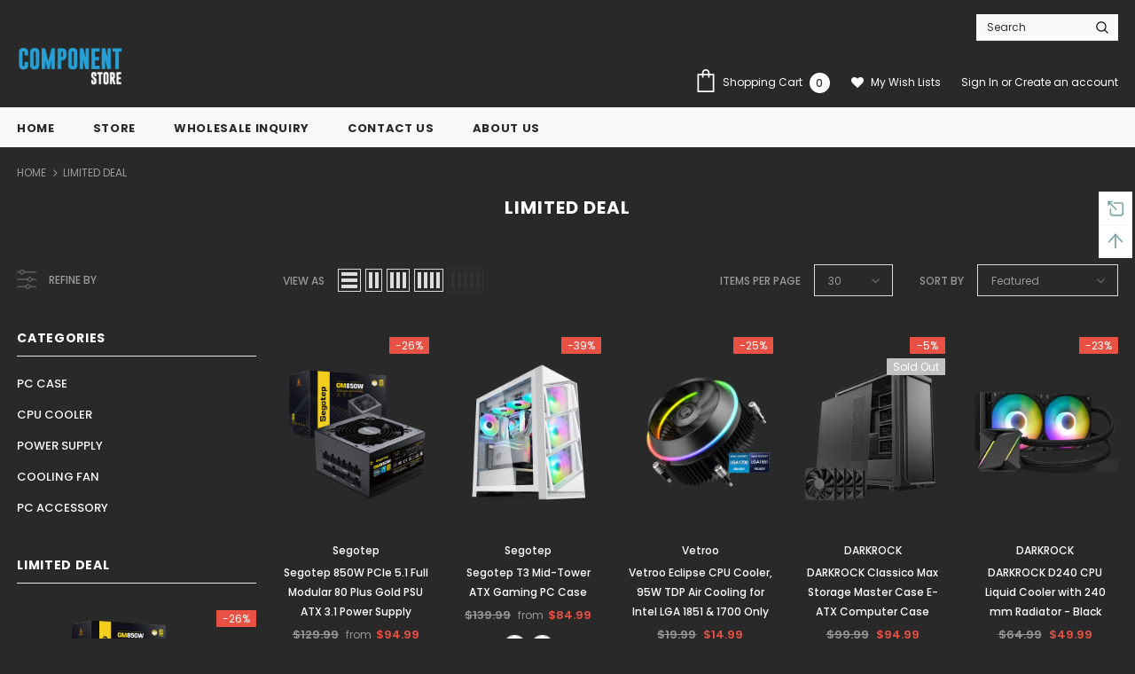

--- FILE ---
content_type: text/html; charset=utf-8
request_url: https://darkflashtech.com/collections/limited-deal
body_size: 40033
content:
<!doctype html>
<!--[if lt IE 7]><html class="no-js lt-ie9 lt-ie8 lt-ie7" lang="en"> <![endif]-->
<!--[if IE 7]><html class="no-js lt-ie9 lt-ie8" lang="en"> <![endif]-->
<!--[if IE 8]><html class="no-js lt-ie9" lang="en"> <![endif]-->
<!--[if IE 9 ]><html class="ie9 no-js"> <![endif]-->
<!--[if (gt IE 9)|!(IE)]><!--> <html class="no-js"> <!--<![endif]-->
<head>

  <!-- Basic page needs ================================================== -->
  <meta charset="utf-8">
  <meta http-equiv="X-UA-Compatible" content="IE=edge,chrome=1">
<meta name="facebook-domain-verification" content="wkounljhsm40q7yvg93nnvx82y1vxu" />
	
  <!-- Title and description ================================================== -->
  <title>
  LIMITED DEAL &ndash; darkflashus
  </title>

  

  <!-- Product meta ================================================== -->
  


  <meta property="og:type" content="website">
  <meta property="og:title" content="LIMITED DEAL">
  



  <meta property="og:url" content="https://darkflashtech.com/collections/limited-deal">
  <meta property="og:site_name" content="darkflashus">
  <!-- /snippets/twitter-card.liquid -->









  <!-- Helpers ================================================== -->
  <link rel="canonical" href="https://darkflashtech.com/collections/limited-deal">
  <meta name="viewport" content="width=device-width, initial-scale=1, maximum-scale=1, user-scalable=0, minimal-ui">
  
  <!-- Favicon -->
  
 
   <!-- fonts -->
  
<script type="text/javascript">
  WebFontConfig = {
    google: { families: [ 
      
          'Poppins:100,200,300,400,500,600,700,800,900'
	  
      
      	
      		,
      	      
        'Poppins:100,200,300,400,500,600,700,800,900'
	  
    ] }
  };
  
  (function() {
    var wf = document.createElement('script');
    wf.src = ('https:' == document.location.protocol ? 'https' : 'http') +
      '://ajax.googleapis.com/ajax/libs/webfont/1/webfont.js';
    wf.type = 'text/javascript';
    wf.async = 'true';
    var s = document.getElementsByTagName('script')[0];
    s.parentNode.insertBefore(wf, s);
  })(); 
</script>

  
  <!-- Styles -->
  <link href="//darkflashtech.com/cdn/shop/t/5/assets/vendor.min.css?v=100472052405884710241592532644" rel="stylesheet" type="text/css" media="all" />
<link href="//darkflashtech.com/cdn/shop/t/5/assets/theme-styles.scss.css?v=143072769796659740261755054019" rel="stylesheet" type="text/css" media="all" />
<link href="//darkflashtech.com/cdn/shop/t/5/assets/theme-styles-responsive.scss.css?v=172638515200783770281668755693" rel="stylesheet" type="text/css" media="all" />
  
   <!-- Scripts -->
  <script src="//darkflashtech.com/cdn/shop/t/5/assets/jquery.min.js?v=56888366816115934351592532637" type="text/javascript"></script>
<script src="//darkflashtech.com/cdn/shop/t/5/assets/jquery-cookie.min.js?v=72365755745404048181592532635" type="text/javascript"></script>
<script src="//darkflashtech.com/cdn/shop/t/5/assets/lazysizes.min.js?v=84414966064882348651592532639" type="text/javascript"></script>

<script>
  	window.lazySizesConfig = window.lazySizesConfig || {};
    lazySizesConfig.loadMode = 1;
    window.lazySizesConfig.init = false;
    lazySizes.init();
  
    window.ajax_cart = "upsell";
    window.money_format = "${{amount}}";//"${{amount}} USD";
    window.shop_currency = "USD";
    window.show_multiple_currencies = false;
    window.use_color_swatch = true;
    window.color_swatch_style = "variant";
    window.enable_sidebar_multiple_choice = true;
    window.file_url = "//darkflashtech.com/cdn/shop/files/?1114";
    window.asset_url = "";
    window.router = "";
    window.swatch_recently = "color";
    
    window.inventory_text = {
        in_stock: "In stock",
        many_in_stock: "Many in stock",
        out_of_stock: "Out of stock",
        add_to_cart: "Add to Cart",
        add_all_to_cart: "Add all to Cart",
        sold_out: "Sold Out",
        select_options : "Select options",
        unavailable: "Unavailable",
        no_more_product: "No more product",
        show_options: "Show Variants",
        hide_options: "Hide Variants",
        adding : "Adding",
        thank_you : "Thank You",
        add_more : "Add More",
        cart_feedback : "Added",
        add_wishlist : "Add to Wish List",
        remove_wishlist : "Remove Wish List",
        previous: "Prev",
        next: "Next",
      	pre_order : "Pre Order",
    };
    window.multi_lang = false;
    window.infinity_scroll_feature = true;
    window.newsletter_popup = false;
</script>

  <!-- Header hook for plugins ================================ -->
  <script>window.performance && window.performance.mark && window.performance.mark('shopify.content_for_header.start');</script><meta id="shopify-digital-wallet" name="shopify-digital-wallet" content="/6889439320/digital_wallets/dialog">
<meta name="shopify-checkout-api-token" content="57402d0c179d2c5bfaa5bd994a2dc1cc">
<meta id="in-context-paypal-metadata" data-shop-id="6889439320" data-venmo-supported="true" data-environment="production" data-locale="en_US" data-paypal-v4="true" data-currency="USD">
<link rel="alternate" type="application/atom+xml" title="Feed" href="/collections/limited-deal.atom" />
<link rel="alternate" type="application/json+oembed" href="https://darkflashtech.com/collections/limited-deal.oembed">
<script async="async" src="/checkouts/internal/preloads.js?locale=en-US"></script>
<script id="shopify-features" type="application/json">{"accessToken":"57402d0c179d2c5bfaa5bd994a2dc1cc","betas":["rich-media-storefront-analytics"],"domain":"darkflashtech.com","predictiveSearch":true,"shopId":6889439320,"locale":"en"}</script>
<script>var Shopify = Shopify || {};
Shopify.shop = "darkflashus.myshopify.com";
Shopify.locale = "en";
Shopify.currency = {"active":"USD","rate":"1.0"};
Shopify.country = "US";
Shopify.theme = {"name":"Ella-3.0.0-sections-ready","id":83318145112,"schema_name":"Ella","schema_version":"3.0.0","theme_store_id":null,"role":"main"};
Shopify.theme.handle = "null";
Shopify.theme.style = {"id":null,"handle":null};
Shopify.cdnHost = "darkflashtech.com/cdn";
Shopify.routes = Shopify.routes || {};
Shopify.routes.root = "/";</script>
<script type="module">!function(o){(o.Shopify=o.Shopify||{}).modules=!0}(window);</script>
<script>!function(o){function n(){var o=[];function n(){o.push(Array.prototype.slice.apply(arguments))}return n.q=o,n}var t=o.Shopify=o.Shopify||{};t.loadFeatures=n(),t.autoloadFeatures=n()}(window);</script>
<script id="shop-js-analytics" type="application/json">{"pageType":"collection"}</script>
<script defer="defer" async type="module" src="//darkflashtech.com/cdn/shopifycloud/shop-js/modules/v2/client.init-shop-cart-sync_C5BV16lS.en.esm.js"></script>
<script defer="defer" async type="module" src="//darkflashtech.com/cdn/shopifycloud/shop-js/modules/v2/chunk.common_CygWptCX.esm.js"></script>
<script type="module">
  await import("//darkflashtech.com/cdn/shopifycloud/shop-js/modules/v2/client.init-shop-cart-sync_C5BV16lS.en.esm.js");
await import("//darkflashtech.com/cdn/shopifycloud/shop-js/modules/v2/chunk.common_CygWptCX.esm.js");

  window.Shopify.SignInWithShop?.initShopCartSync?.({"fedCMEnabled":true,"windoidEnabled":true});

</script>
<script>(function() {
  var isLoaded = false;
  function asyncLoad() {
    if (isLoaded) return;
    isLoaded = true;
    var urls = ["https:\/\/cdn-bundler.nice-team.net\/app\/js\/bundler.js?shop=darkflashus.myshopify.com"];
    for (var i = 0; i < urls.length; i++) {
      var s = document.createElement('script');
      s.type = 'text/javascript';
      s.async = true;
      s.src = urls[i];
      var x = document.getElementsByTagName('script')[0];
      x.parentNode.insertBefore(s, x);
    }
  };
  if(window.attachEvent) {
    window.attachEvent('onload', asyncLoad);
  } else {
    window.addEventListener('load', asyncLoad, false);
  }
})();</script>
<script id="__st">var __st={"a":6889439320,"offset":-28800,"reqid":"1bd61bd2-9805-4acf-97e4-2674214b8b6d-1768734372","pageurl":"darkflashtech.com\/collections\/limited-deal","u":"a30d8f826455","p":"collection","rtyp":"collection","rid":288859422891};</script>
<script>window.ShopifyPaypalV4VisibilityTracking = true;</script>
<script id="captcha-bootstrap">!function(){'use strict';const t='contact',e='account',n='new_comment',o=[[t,t],['blogs',n],['comments',n],[t,'customer']],c=[[e,'customer_login'],[e,'guest_login'],[e,'recover_customer_password'],[e,'create_customer']],r=t=>t.map((([t,e])=>`form[action*='/${t}']:not([data-nocaptcha='true']) input[name='form_type'][value='${e}']`)).join(','),a=t=>()=>t?[...document.querySelectorAll(t)].map((t=>t.form)):[];function s(){const t=[...o],e=r(t);return a(e)}const i='password',u='form_key',d=['recaptcha-v3-token','g-recaptcha-response','h-captcha-response',i],f=()=>{try{return window.sessionStorage}catch{return}},m='__shopify_v',_=t=>t.elements[u];function p(t,e,n=!1){try{const o=window.sessionStorage,c=JSON.parse(o.getItem(e)),{data:r}=function(t){const{data:e,action:n}=t;return t[m]||n?{data:e,action:n}:{data:t,action:n}}(c);for(const[e,n]of Object.entries(r))t.elements[e]&&(t.elements[e].value=n);n&&o.removeItem(e)}catch(o){console.error('form repopulation failed',{error:o})}}const l='form_type',E='cptcha';function T(t){t.dataset[E]=!0}const w=window,h=w.document,L='Shopify',v='ce_forms',y='captcha';let A=!1;((t,e)=>{const n=(g='f06e6c50-85a8-45c8-87d0-21a2b65856fe',I='https://cdn.shopify.com/shopifycloud/storefront-forms-hcaptcha/ce_storefront_forms_captcha_hcaptcha.v1.5.2.iife.js',D={infoText:'Protected by hCaptcha',privacyText:'Privacy',termsText:'Terms'},(t,e,n)=>{const o=w[L][v],c=o.bindForm;if(c)return c(t,g,e,D).then(n);var r;o.q.push([[t,g,e,D],n]),r=I,A||(h.body.append(Object.assign(h.createElement('script'),{id:'captcha-provider',async:!0,src:r})),A=!0)});var g,I,D;w[L]=w[L]||{},w[L][v]=w[L][v]||{},w[L][v].q=[],w[L][y]=w[L][y]||{},w[L][y].protect=function(t,e){n(t,void 0,e),T(t)},Object.freeze(w[L][y]),function(t,e,n,w,h,L){const[v,y,A,g]=function(t,e,n){const i=e?o:[],u=t?c:[],d=[...i,...u],f=r(d),m=r(i),_=r(d.filter((([t,e])=>n.includes(e))));return[a(f),a(m),a(_),s()]}(w,h,L),I=t=>{const e=t.target;return e instanceof HTMLFormElement?e:e&&e.form},D=t=>v().includes(t);t.addEventListener('submit',(t=>{const e=I(t);if(!e)return;const n=D(e)&&!e.dataset.hcaptchaBound&&!e.dataset.recaptchaBound,o=_(e),c=g().includes(e)&&(!o||!o.value);(n||c)&&t.preventDefault(),c&&!n&&(function(t){try{if(!f())return;!function(t){const e=f();if(!e)return;const n=_(t);if(!n)return;const o=n.value;o&&e.removeItem(o)}(t);const e=Array.from(Array(32),(()=>Math.random().toString(36)[2])).join('');!function(t,e){_(t)||t.append(Object.assign(document.createElement('input'),{type:'hidden',name:u})),t.elements[u].value=e}(t,e),function(t,e){const n=f();if(!n)return;const o=[...t.querySelectorAll(`input[type='${i}']`)].map((({name:t})=>t)),c=[...d,...o],r={};for(const[a,s]of new FormData(t).entries())c.includes(a)||(r[a]=s);n.setItem(e,JSON.stringify({[m]:1,action:t.action,data:r}))}(t,e)}catch(e){console.error('failed to persist form',e)}}(e),e.submit())}));const S=(t,e)=>{t&&!t.dataset[E]&&(n(t,e.some((e=>e===t))),T(t))};for(const o of['focusin','change'])t.addEventListener(o,(t=>{const e=I(t);D(e)&&S(e,y())}));const B=e.get('form_key'),M=e.get(l),P=B&&M;t.addEventListener('DOMContentLoaded',(()=>{const t=y();if(P)for(const e of t)e.elements[l].value===M&&p(e,B);[...new Set([...A(),...v().filter((t=>'true'===t.dataset.shopifyCaptcha))])].forEach((e=>S(e,t)))}))}(h,new URLSearchParams(w.location.search),n,t,e,['guest_login'])})(!0,!0)}();</script>
<script integrity="sha256-4kQ18oKyAcykRKYeNunJcIwy7WH5gtpwJnB7kiuLZ1E=" data-source-attribution="shopify.loadfeatures" defer="defer" src="//darkflashtech.com/cdn/shopifycloud/storefront/assets/storefront/load_feature-a0a9edcb.js" crossorigin="anonymous"></script>
<script data-source-attribution="shopify.dynamic_checkout.dynamic.init">var Shopify=Shopify||{};Shopify.PaymentButton=Shopify.PaymentButton||{isStorefrontPortableWallets:!0,init:function(){window.Shopify.PaymentButton.init=function(){};var t=document.createElement("script");t.src="https://darkflashtech.com/cdn/shopifycloud/portable-wallets/latest/portable-wallets.en.js",t.type="module",document.head.appendChild(t)}};
</script>
<script data-source-attribution="shopify.dynamic_checkout.buyer_consent">
  function portableWalletsHideBuyerConsent(e){var t=document.getElementById("shopify-buyer-consent"),n=document.getElementById("shopify-subscription-policy-button");t&&n&&(t.classList.add("hidden"),t.setAttribute("aria-hidden","true"),n.removeEventListener("click",e))}function portableWalletsShowBuyerConsent(e){var t=document.getElementById("shopify-buyer-consent"),n=document.getElementById("shopify-subscription-policy-button");t&&n&&(t.classList.remove("hidden"),t.removeAttribute("aria-hidden"),n.addEventListener("click",e))}window.Shopify?.PaymentButton&&(window.Shopify.PaymentButton.hideBuyerConsent=portableWalletsHideBuyerConsent,window.Shopify.PaymentButton.showBuyerConsent=portableWalletsShowBuyerConsent);
</script>
<script data-source-attribution="shopify.dynamic_checkout.cart.bootstrap">document.addEventListener("DOMContentLoaded",(function(){function t(){return document.querySelector("shopify-accelerated-checkout-cart, shopify-accelerated-checkout")}if(t())Shopify.PaymentButton.init();else{new MutationObserver((function(e,n){t()&&(Shopify.PaymentButton.init(),n.disconnect())})).observe(document.body,{childList:!0,subtree:!0})}}));
</script>
<link id="shopify-accelerated-checkout-styles" rel="stylesheet" media="screen" href="https://darkflashtech.com/cdn/shopifycloud/portable-wallets/latest/accelerated-checkout-backwards-compat.css" crossorigin="anonymous">
<style id="shopify-accelerated-checkout-cart">
        #shopify-buyer-consent {
  margin-top: 1em;
  display: inline-block;
  width: 100%;
}

#shopify-buyer-consent.hidden {
  display: none;
}

#shopify-subscription-policy-button {
  background: none;
  border: none;
  padding: 0;
  text-decoration: underline;
  font-size: inherit;
  cursor: pointer;
}

#shopify-subscription-policy-button::before {
  box-shadow: none;
}

      </style>

<script>window.performance && window.performance.mark && window.performance.mark('shopify.content_for_header.end');</script>

  <!--[if lt IE 9]>
  <script src="//html5shiv.googlecode.com/svn/trunk/html5.js" type="text/javascript"></script>
  <![endif]-->

  
  
  

  <script>

    Shopify.productOptionsMap = {};
    Shopify.quickViewOptionsMap = {};

    Shopify.updateOptionsInSelector = function(selectorIndex, wrapperSlt) {
        Shopify.optionsMap = wrapperSlt === '.product' ? Shopify.productOptionsMap : Shopify.quickViewOptionsMap;

        switch (selectorIndex) {
            case 0:
                var key = 'root';
                var selector = $(wrapperSlt + ' .single-option-selector:eq(0)');
                break;
            case 1:
                var key = $(wrapperSlt + ' .single-option-selector:eq(0)').val();
                var selector = $(wrapperSlt + ' .single-option-selector:eq(1)');
                break;
            case 2:
                var key = $(wrapperSlt + ' .single-option-selector:eq(0)').val();
                key += ' / ' + $(wrapperSlt + ' .single-option-selector:eq(1)').val();
                var selector = $(wrapperSlt + ' .single-option-selector:eq(2)');
        }

        var initialValue = selector.val();

        selector.empty();

        var availableOptions = Shopify.optionsMap[key];

        if (availableOptions && availableOptions.length) {
            for (var i = 0; i < availableOptions.length; i++) {
                var option = availableOptions[i];

                var newOption = $('<option></option>').val(option).html(option);

                selector.append(newOption);
            }

            $(wrapperSlt + ' .swatch[data-option-index="' + selectorIndex + '"] .swatch-element').each(function() {
                if ($.inArray($(this).attr('data-value'), availableOptions) !== -1) {
                    $(this).removeClass('soldout').find(':radio').removeAttr('disabled', 'disabled').removeAttr('checked');
                }
                else {
                    $(this).addClass('soldout').find(':radio').removeAttr('checked').attr('disabled', 'disabled');
                }
            });

            if ($.inArray(initialValue, availableOptions) !== -1) {
                selector.val(initialValue);
            }

            selector.trigger('change');
        };
    };

    Shopify.linkOptionSelectors = function(product, wrapperSlt) {
        // Building our mapping object.
        Shopify.optionsMap = wrapperSlt === '.product' ? Shopify.productOptionsMap : Shopify.quickViewOptionsMap;

        for (var i = 0; i < product.variants.length; i++) {
            var variant = product.variants[i];

            if (variant.available) {
                // Gathering values for the 1st drop-down.
                Shopify.optionsMap['root'] = Shopify.optionsMap['root'] || [];

                Shopify.optionsMap['root'].push(variant.option1);
                Shopify.optionsMap['root'] = Shopify.uniq(Shopify.optionsMap['root']);

                // Gathering values for the 2nd drop-down.
                if (product.options.length > 1) {
                var key = variant.option1;
                    Shopify.optionsMap[key] = Shopify.optionsMap[key] || [];
                    Shopify.optionsMap[key].push(variant.option2);
                    Shopify.optionsMap[key] = Shopify.uniq(Shopify.optionsMap[key]);
                }

                // Gathering values for the 3rd drop-down.
                if (product.options.length === 3) {
                    var key = variant.option1 + ' / ' + variant.option2;
                    Shopify.optionsMap[key] = Shopify.optionsMap[key] || [];
                    Shopify.optionsMap[key].push(variant.option3);
                    Shopify.optionsMap[key] = Shopify.uniq(Shopify.optionsMap[key]);
                }
            }
        };

        // Update options right away.
        Shopify.updateOptionsInSelector(0, wrapperSlt);

        if (product.options.length > 1) Shopify.updateOptionsInSelector(1, wrapperSlt);
        if (product.options.length === 3) Shopify.updateOptionsInSelector(2, wrapperSlt);

        // When there is an update in the first dropdown.
        $(wrapperSlt + " .single-option-selector:eq(0)").change(function() {
            Shopify.updateOptionsInSelector(1, wrapperSlt);
            if (product.options.length === 3) Shopify.updateOptionsInSelector(2, wrapperSlt);
            return true;
        });

        // When there is an update in the second dropdown.
        $(wrapperSlt + " .single-option-selector:eq(1)").change(function() {
            if (product.options.length === 3) Shopify.updateOptionsInSelector(2, wrapperSlt);
            return true;
        });
    };
</script>

  <!-- "snippets/judgeme_core.liquid" was not rendered, the associated app was uninstalled -->
<!-- BEGIN app block: shopify://apps/hide-price-and-add-to-cart/blocks/products/faede13e-b70c-4fad-a87b-3049c0c0823b --><link rel="stylesheet" href="https://cdn.shopify.com/extensions/019bc5b9-a34d-7ecf-8de2-7d843c3945d5/hide-price-and-add-to-cart-750/assets/products-block.css">
<div>
  <input
    name="customerId"
    value=""
    type="hidden"
    id="adf_customerId"
  >

  
  <input
    name="customer-tags"
    value=""
    type="hidden"
    id="customerTags"
  >

  <div id="products-main-container" class="products-records">
    <input
      name="productId"
      value=""
      type="hidden"
      id="productId"
    >
    <input
      name="productNameAdf"
      value=""
      type="hidden"
      id="productNameAdf"
    >
    <input
      value="288859422891"
      type="hidden"
      id="collectionId"
    >

    


    

    <input type="hidden" id="page-type-hp" value="collection">

    
    <input
      name="product-collections"
      value=""
      type="hidden"
      id="productCollections"
    >
  </div>
</div>
<input type="hidden" id="shop_name" value="darkflashtech.com">

<script src="https://cdn.shopify.com/extensions/019bc5b9-a34d-7ecf-8de2-7d843c3945d5/hide-price-and-add-to-cart-750/assets/products.js" defer></script>





<!-- END app block --><meta property="og:image" content="https://cdn.shopify.com/s/files/1/0068/8943/9320/collections/SALE.jpg?v=1668503309" />
<meta property="og:image:secure_url" content="https://cdn.shopify.com/s/files/1/0068/8943/9320/collections/SALE.jpg?v=1668503309" />
<meta property="og:image:width" content="570" />
<meta property="og:image:height" content="320" />
<meta property="og:image:alt" content="LIMITED DEAL" />
<link href="https://monorail-edge.shopifysvc.com" rel="dns-prefetch">
<script>(function(){if ("sendBeacon" in navigator && "performance" in window) {try {var session_token_from_headers = performance.getEntriesByType('navigation')[0].serverTiming.find(x => x.name == '_s').description;} catch {var session_token_from_headers = undefined;}var session_cookie_matches = document.cookie.match(/_shopify_s=([^;]*)/);var session_token_from_cookie = session_cookie_matches && session_cookie_matches.length === 2 ? session_cookie_matches[1] : "";var session_token = session_token_from_headers || session_token_from_cookie || "";function handle_abandonment_event(e) {var entries = performance.getEntries().filter(function(entry) {return /monorail-edge.shopifysvc.com/.test(entry.name);});if (!window.abandonment_tracked && entries.length === 0) {window.abandonment_tracked = true;var currentMs = Date.now();var navigation_start = performance.timing.navigationStart;var payload = {shop_id: 6889439320,url: window.location.href,navigation_start,duration: currentMs - navigation_start,session_token,page_type: "collection"};window.navigator.sendBeacon("https://monorail-edge.shopifysvc.com/v1/produce", JSON.stringify({schema_id: "online_store_buyer_site_abandonment/1.1",payload: payload,metadata: {event_created_at_ms: currentMs,event_sent_at_ms: currentMs}}));}}window.addEventListener('pagehide', handle_abandonment_event);}}());</script>
<script id="web-pixels-manager-setup">(function e(e,d,r,n,o){if(void 0===o&&(o={}),!Boolean(null===(a=null===(i=window.Shopify)||void 0===i?void 0:i.analytics)||void 0===a?void 0:a.replayQueue)){var i,a;window.Shopify=window.Shopify||{};var t=window.Shopify;t.analytics=t.analytics||{};var s=t.analytics;s.replayQueue=[],s.publish=function(e,d,r){return s.replayQueue.push([e,d,r]),!0};try{self.performance.mark("wpm:start")}catch(e){}var l=function(){var e={modern:/Edge?\/(1{2}[4-9]|1[2-9]\d|[2-9]\d{2}|\d{4,})\.\d+(\.\d+|)|Firefox\/(1{2}[4-9]|1[2-9]\d|[2-9]\d{2}|\d{4,})\.\d+(\.\d+|)|Chrom(ium|e)\/(9{2}|\d{3,})\.\d+(\.\d+|)|(Maci|X1{2}).+ Version\/(15\.\d+|(1[6-9]|[2-9]\d|\d{3,})\.\d+)([,.]\d+|)( \(\w+\)|)( Mobile\/\w+|) Safari\/|Chrome.+OPR\/(9{2}|\d{3,})\.\d+\.\d+|(CPU[ +]OS|iPhone[ +]OS|CPU[ +]iPhone|CPU IPhone OS|CPU iPad OS)[ +]+(15[._]\d+|(1[6-9]|[2-9]\d|\d{3,})[._]\d+)([._]\d+|)|Android:?[ /-](13[3-9]|1[4-9]\d|[2-9]\d{2}|\d{4,})(\.\d+|)(\.\d+|)|Android.+Firefox\/(13[5-9]|1[4-9]\d|[2-9]\d{2}|\d{4,})\.\d+(\.\d+|)|Android.+Chrom(ium|e)\/(13[3-9]|1[4-9]\d|[2-9]\d{2}|\d{4,})\.\d+(\.\d+|)|SamsungBrowser\/([2-9]\d|\d{3,})\.\d+/,legacy:/Edge?\/(1[6-9]|[2-9]\d|\d{3,})\.\d+(\.\d+|)|Firefox\/(5[4-9]|[6-9]\d|\d{3,})\.\d+(\.\d+|)|Chrom(ium|e)\/(5[1-9]|[6-9]\d|\d{3,})\.\d+(\.\d+|)([\d.]+$|.*Safari\/(?![\d.]+ Edge\/[\d.]+$))|(Maci|X1{2}).+ Version\/(10\.\d+|(1[1-9]|[2-9]\d|\d{3,})\.\d+)([,.]\d+|)( \(\w+\)|)( Mobile\/\w+|) Safari\/|Chrome.+OPR\/(3[89]|[4-9]\d|\d{3,})\.\d+\.\d+|(CPU[ +]OS|iPhone[ +]OS|CPU[ +]iPhone|CPU IPhone OS|CPU iPad OS)[ +]+(10[._]\d+|(1[1-9]|[2-9]\d|\d{3,})[._]\d+)([._]\d+|)|Android:?[ /-](13[3-9]|1[4-9]\d|[2-9]\d{2}|\d{4,})(\.\d+|)(\.\d+|)|Mobile Safari.+OPR\/([89]\d|\d{3,})\.\d+\.\d+|Android.+Firefox\/(13[5-9]|1[4-9]\d|[2-9]\d{2}|\d{4,})\.\d+(\.\d+|)|Android.+Chrom(ium|e)\/(13[3-9]|1[4-9]\d|[2-9]\d{2}|\d{4,})\.\d+(\.\d+|)|Android.+(UC? ?Browser|UCWEB|U3)[ /]?(15\.([5-9]|\d{2,})|(1[6-9]|[2-9]\d|\d{3,})\.\d+)\.\d+|SamsungBrowser\/(5\.\d+|([6-9]|\d{2,})\.\d+)|Android.+MQ{2}Browser\/(14(\.(9|\d{2,})|)|(1[5-9]|[2-9]\d|\d{3,})(\.\d+|))(\.\d+|)|K[Aa][Ii]OS\/(3\.\d+|([4-9]|\d{2,})\.\d+)(\.\d+|)/},d=e.modern,r=e.legacy,n=navigator.userAgent;return n.match(d)?"modern":n.match(r)?"legacy":"unknown"}(),u="modern"===l?"modern":"legacy",c=(null!=n?n:{modern:"",legacy:""})[u],f=function(e){return[e.baseUrl,"/wpm","/b",e.hashVersion,"modern"===e.buildTarget?"m":"l",".js"].join("")}({baseUrl:d,hashVersion:r,buildTarget:u}),m=function(e){var d=e.version,r=e.bundleTarget,n=e.surface,o=e.pageUrl,i=e.monorailEndpoint;return{emit:function(e){var a=e.status,t=e.errorMsg,s=(new Date).getTime(),l=JSON.stringify({metadata:{event_sent_at_ms:s},events:[{schema_id:"web_pixels_manager_load/3.1",payload:{version:d,bundle_target:r,page_url:o,status:a,surface:n,error_msg:t},metadata:{event_created_at_ms:s}}]});if(!i)return console&&console.warn&&console.warn("[Web Pixels Manager] No Monorail endpoint provided, skipping logging."),!1;try{return self.navigator.sendBeacon.bind(self.navigator)(i,l)}catch(e){}var u=new XMLHttpRequest;try{return u.open("POST",i,!0),u.setRequestHeader("Content-Type","text/plain"),u.send(l),!0}catch(e){return console&&console.warn&&console.warn("[Web Pixels Manager] Got an unhandled error while logging to Monorail."),!1}}}}({version:r,bundleTarget:l,surface:e.surface,pageUrl:self.location.href,monorailEndpoint:e.monorailEndpoint});try{o.browserTarget=l,function(e){var d=e.src,r=e.async,n=void 0===r||r,o=e.onload,i=e.onerror,a=e.sri,t=e.scriptDataAttributes,s=void 0===t?{}:t,l=document.createElement("script"),u=document.querySelector("head"),c=document.querySelector("body");if(l.async=n,l.src=d,a&&(l.integrity=a,l.crossOrigin="anonymous"),s)for(var f in s)if(Object.prototype.hasOwnProperty.call(s,f))try{l.dataset[f]=s[f]}catch(e){}if(o&&l.addEventListener("load",o),i&&l.addEventListener("error",i),u)u.appendChild(l);else{if(!c)throw new Error("Did not find a head or body element to append the script");c.appendChild(l)}}({src:f,async:!0,onload:function(){if(!function(){var e,d;return Boolean(null===(d=null===(e=window.Shopify)||void 0===e?void 0:e.analytics)||void 0===d?void 0:d.initialized)}()){var d=window.webPixelsManager.init(e)||void 0;if(d){var r=window.Shopify.analytics;r.replayQueue.forEach((function(e){var r=e[0],n=e[1],o=e[2];d.publishCustomEvent(r,n,o)})),r.replayQueue=[],r.publish=d.publishCustomEvent,r.visitor=d.visitor,r.initialized=!0}}},onerror:function(){return m.emit({status:"failed",errorMsg:"".concat(f," has failed to load")})},sri:function(e){var d=/^sha384-[A-Za-z0-9+/=]+$/;return"string"==typeof e&&d.test(e)}(c)?c:"",scriptDataAttributes:o}),m.emit({status:"loading"})}catch(e){m.emit({status:"failed",errorMsg:(null==e?void 0:e.message)||"Unknown error"})}}})({shopId: 6889439320,storefrontBaseUrl: "https://darkflashtech.com",extensionsBaseUrl: "https://extensions.shopifycdn.com/cdn/shopifycloud/web-pixels-manager",monorailEndpoint: "https://monorail-edge.shopifysvc.com/unstable/produce_batch",surface: "storefront-renderer",enabledBetaFlags: ["2dca8a86"],webPixelsConfigList: [{"id":"155189419","configuration":"{\"pixel_id\":\"2045157228962021\",\"pixel_type\":\"facebook_pixel\",\"metaapp_system_user_token\":\"-\"}","eventPayloadVersion":"v1","runtimeContext":"OPEN","scriptVersion":"ca16bc87fe92b6042fbaa3acc2fbdaa6","type":"APP","apiClientId":2329312,"privacyPurposes":["ANALYTICS","MARKETING","SALE_OF_DATA"],"dataSharingAdjustments":{"protectedCustomerApprovalScopes":["read_customer_address","read_customer_email","read_customer_name","read_customer_personal_data","read_customer_phone"]}},{"id":"64290987","eventPayloadVersion":"v1","runtimeContext":"LAX","scriptVersion":"1","type":"CUSTOM","privacyPurposes":["MARKETING"],"name":"Meta pixel (migrated)"},{"id":"shopify-app-pixel","configuration":"{}","eventPayloadVersion":"v1","runtimeContext":"STRICT","scriptVersion":"0450","apiClientId":"shopify-pixel","type":"APP","privacyPurposes":["ANALYTICS","MARKETING"]},{"id":"shopify-custom-pixel","eventPayloadVersion":"v1","runtimeContext":"LAX","scriptVersion":"0450","apiClientId":"shopify-pixel","type":"CUSTOM","privacyPurposes":["ANALYTICS","MARKETING"]}],isMerchantRequest: false,initData: {"shop":{"name":"darkflashus","paymentSettings":{"currencyCode":"USD"},"myshopifyDomain":"darkflashus.myshopify.com","countryCode":"US","storefrontUrl":"https:\/\/darkflashtech.com"},"customer":null,"cart":null,"checkout":null,"productVariants":[],"purchasingCompany":null},},"https://darkflashtech.com/cdn","fcfee988w5aeb613cpc8e4bc33m6693e112",{"modern":"","legacy":""},{"shopId":"6889439320","storefrontBaseUrl":"https:\/\/darkflashtech.com","extensionBaseUrl":"https:\/\/extensions.shopifycdn.com\/cdn\/shopifycloud\/web-pixels-manager","surface":"storefront-renderer","enabledBetaFlags":"[\"2dca8a86\"]","isMerchantRequest":"false","hashVersion":"fcfee988w5aeb613cpc8e4bc33m6693e112","publish":"custom","events":"[[\"page_viewed\",{}],[\"collection_viewed\",{\"collection\":{\"id\":\"288859422891\",\"title\":\"LIMITED DEAL\",\"productVariants\":[{\"price\":{\"amount\":94.99,\"currencyCode\":\"USD\"},\"product\":{\"title\":\"Segotep 850W PCIe 5.1 Full Modular 80 Plus Gold PSU ATX 3.1 Power Supply\",\"vendor\":\"Segotep\",\"id\":\"7447652958379\",\"untranslatedTitle\":\"Segotep 850W PCIe 5.1 Full Modular 80 Plus Gold PSU ATX 3.1 Power Supply\",\"url\":\"\/products\/850w-fully-modular-power-supply-80-plus-gold-certified-psu-with-silent-140mm-fan\",\"type\":\"Power Supply\"},\"id\":\"42820531880107\",\"image\":{\"src\":\"\/\/darkflashtech.com\/cdn\/shop\/files\/1_e512690a-ab16-4073-b30a-2976a3b1395a.png?v=1736925542\"},\"sku\":\"CP-PSU-ST-GM850\",\"title\":\"Black\",\"untranslatedTitle\":\"Black\"},{\"price\":{\"amount\":84.99,\"currencyCode\":\"USD\"},\"product\":{\"title\":\"Segotep T3 Mid-Tower ATX Gaming PC Case\",\"vendor\":\"Segotep\",\"id\":\"7547182350507\",\"untranslatedTitle\":\"Segotep T3 Mid-Tower ATX Gaming PC Case\",\"url\":\"\/products\/t3-mid-tower-atx-gaming-pc-case\",\"type\":\"Case\"},\"id\":\"42447272116395\",\"image\":{\"src\":\"\/\/darkflashtech.com\/cdn\/shop\/products\/1500x1500png.png?v=1674027269\"},\"sku\":\"CP-ST-ATX-Aeolus-T3-BK\",\"title\":\"Black\",\"untranslatedTitle\":\"Black\"},{\"price\":{\"amount\":14.99,\"currencyCode\":\"USD\"},\"product\":{\"title\":\"Vetroo Eclipse CPU Cooler, 95W TDP Air Cooling for Intel LGA 1851 \u0026 1700 Only\",\"vendor\":\"Vetroo\",\"id\":\"7462621610155\",\"untranslatedTitle\":\"Vetroo Eclipse CPU Cooler, 95W TDP Air Cooling for Intel LGA 1851 \u0026 1700 Only\",\"url\":\"\/products\/vetroo-eclipse\",\"type\":\"Cooler\"},\"id\":\"42190616756395\",\"image\":{\"src\":\"\/\/darkflashtech.com\/cdn\/shop\/files\/1-1_60f10927-e3ae-471f-bd57-7794a48a3c47.png?v=1741674154\"},\"sku\":\"NL-CPU-ECLIPSE\",\"title\":\"Default Title\",\"untranslatedTitle\":\"Default Title\"},{\"price\":{\"amount\":94.99,\"currencyCode\":\"USD\"},\"product\":{\"title\":\"DARKROCK Classico Max Storage Master Case E-ATX Computer Case\",\"vendor\":\"DARKROCK\",\"id\":\"8309397913771\",\"untranslatedTitle\":\"DARKROCK Classico Max Storage Master Case E-ATX Computer Case\",\"url\":\"\/products\/darkrock-classico-max-storage-master-case-e-atx-computer-case-with-4x120mm-black-fan-10-x3-5-hdd-3-x2-5-sdd-usb-3-0-ready-360mm-radiator-supported-vertical-slots-for-gpu-vertically-mount-black\",\"type\":\"Case\"},\"id\":\"44786704253099\",\"image\":{\"src\":\"\/\/darkflashtech.com\/cdn\/shop\/files\/classicomax.501.png?v=1734420296\"},\"sku\":\"CP-CASE-DR-CLASSICO-MAX\",\"title\":\"Default Title\",\"untranslatedTitle\":\"Default Title\"},{\"price\":{\"amount\":49.99,\"currencyCode\":\"USD\"},\"product\":{\"title\":\"DARKROCK D240 CPU Liquid Cooler with 240 mm Radiator - Black\",\"vendor\":\"DARKROCK\",\"id\":\"8188639019179\",\"untranslatedTitle\":\"DARKROCK D240 CPU Liquid Cooler with 240 mm Radiator - Black\",\"url\":\"\/products\/darkrock-d240-cpu-liquid-cooler-with-240-mm-radiator-addressable-rgb-lights-pure-copper-pump-and-amd-am5-am4-intel-lga-1700-1200-brackets-ready-black\",\"type\":\"cpu cooler\"},\"id\":\"44343303897259\",\"image\":{\"src\":\"\/\/darkflashtech.com\/cdn\/shop\/files\/2.150.png?v=1722847792\"},\"sku\":\"DR-AIO-D240-BK\",\"title\":\"Default Title\",\"untranslatedTitle\":\"Default Title\"},{\"price\":{\"amount\":59.99,\"currencyCode\":\"USD\"},\"product\":{\"title\":\"DARKROCK EC2 Black ATX Mid Tower PC Case\",\"vendor\":\"DARKROCK\",\"id\":\"8185359204523\",\"untranslatedTitle\":\"DARKROCK EC2 Black ATX Mid Tower PC Case\",\"url\":\"\/products\/darkrock-ec2-black-micro-atx-mid-tower-pc-case-type-c-ready-supports-40-graphics-cards-tempered-glass-side-panel-supports-up-to-8-x-120mm-cooling-fans-1-x-360mm-radiator-1-x-pre-installed-fan\",\"type\":\"PC Case\"},\"id\":\"44332660523179\",\"image\":{\"src\":\"\/\/darkflashtech.com\/cdn\/shop\/files\/12.png?v=1724133332\"},\"sku\":\"CP-CASE-DR-EC2-BK\",\"title\":\"Default Title\",\"untranslatedTitle\":\"Default Title\"},{\"price\":{\"amount\":79.99,\"currencyCode\":\"USD\"},\"product\":{\"title\":\"Vetroo AL800 E-ATX PC Case\",\"vendor\":\"Vetroo\",\"id\":\"7767509794987\",\"untranslatedTitle\":\"Vetroo AL800 E-ATX PC Case\",\"url\":\"\/products\/vetroo-al800-atx-pc-case-dual-airflow-channel-up-to-10pcs-fans-support-360mm-aio\",\"type\":\"PC Case\"},\"id\":\"43087494545579\",\"image\":{\"src\":\"\/\/darkflashtech.com\/cdn\/shop\/files\/1600X1600-BLACK_01_08d36809-2b8e-47a8-b012-529c591e1916.jpg?v=1698114855\"},\"sku\":\"VT-CASE-AL800-BK\",\"title\":\"Black\",\"untranslatedTitle\":\"Black\"},{\"price\":{\"amount\":59.99,\"currencyCode\":\"USD\"},\"product\":{\"title\":\"Vetroo M05 Pink ATX PC Gaming Case\",\"vendor\":\"Vetroo\",\"id\":\"8214449324203\",\"untranslatedTitle\":\"Vetroo M05 Pink ATX PC Gaming Case\",\"url\":\"\/products\/vetroo-m05-pink-atx-pc-gaming-case-with-slashes-on-front-panel-tempered-glass-side-panel-pre-installed-argb-fan-7-removable-pci-slots-supports-a-240mm-water-cooler-and-type-c-ready\",\"type\":\"Case\"},\"id\":\"44449319846059\",\"image\":{\"src\":\"\/\/darkflashtech.com\/cdn\/shop\/files\/R240_KS.552.png?v=1736751154\"},\"sku\":\"VT-CASE-ATX-M05-PK\",\"title\":\"Default Title\",\"untranslatedTitle\":\"Default Title\"},{\"price\":{\"amount\":84.99,\"currencyCode\":\"USD\"},\"product\":{\"title\":\"Vetroo AL900 Mid-Tower ATX PC Case\",\"vendor\":\"Vetroo\",\"id\":\"8075841110187\",\"untranslatedTitle\":\"Vetroo AL900 Mid-Tower ATX PC Case\",\"url\":\"\/products\/[base64]\",\"type\":\"Case\"},\"id\":\"44012083871915\",\"image\":{\"src\":\"\/\/darkflashtech.com\/cdn\/shop\/files\/30.png?v=1720775811\"},\"sku\":\"VT-CASE-AL900-PK\",\"title\":\"Pink\",\"untranslatedTitle\":\"Pink\"},{\"price\":{\"amount\":9.99,\"currencyCode\":\"USD\"},\"product\":{\"title\":\"Vetroo Shadow Low-Profile CPU Cooler 95W TDP Air Cooler for Intel LGA 1200\/115X\",\"vendor\":\"Vetroo\",\"id\":\"7687128285355\",\"untranslatedTitle\":\"Vetroo Shadow Low-Profile CPU Cooler 95W TDP Air Cooler for Intel LGA 1200\/115X\",\"url\":\"\/products\/vetroo-shadow-low-profile-cpu-cooler-95w-tdp-air-cooler-for-intel-lga-1200-115x\",\"type\":\"cpu cooler\"},\"id\":\"42810285621419\",\"image\":{\"src\":\"\/\/darkflashtech.com\/cdn\/shop\/files\/SHADOW.png?v=1689841037\"},\"sku\":\"NL-CPU-Shadow-ARGB\",\"title\":\"Default Title\",\"untranslatedTitle\":\"Default Title\"}]}}]]"});</script><script>
  window.ShopifyAnalytics = window.ShopifyAnalytics || {};
  window.ShopifyAnalytics.meta = window.ShopifyAnalytics.meta || {};
  window.ShopifyAnalytics.meta.currency = 'USD';
  var meta = {"products":[{"id":7447652958379,"gid":"gid:\/\/shopify\/Product\/7447652958379","vendor":"Segotep","type":"Power Supply","handle":"850w-fully-modular-power-supply-80-plus-gold-certified-psu-with-silent-140mm-fan","variants":[{"id":42820531880107,"price":9499,"name":"Segotep 850W PCIe 5.1 Full Modular 80 Plus Gold PSU ATX 3.1 Power Supply - Black","public_title":"Black","sku":"CP-PSU-ST-GM850"},{"id":42820531912875,"price":9999,"name":"Segotep 850W PCIe 5.1 Full Modular 80 Plus Gold PSU ATX 3.1 Power Supply - White","public_title":"White","sku":"CP-PSU-ST-GM851"}],"remote":false},{"id":7547182350507,"gid":"gid:\/\/shopify\/Product\/7547182350507","vendor":"Segotep","type":"Case","handle":"t3-mid-tower-atx-gaming-pc-case","variants":[{"id":42447272116395,"price":8499,"name":"Segotep T3 Mid-Tower ATX Gaming PC Case - Black","public_title":"Black","sku":"CP-ST-ATX-Aeolus-T3-BK"},{"id":42447272149163,"price":7088,"name":"Segotep T3 Mid-Tower ATX Gaming PC Case - White","public_title":"White","sku":"CP-ST-ATX-Aeolus-T3-WT"}],"remote":false},{"id":7462621610155,"gid":"gid:\/\/shopify\/Product\/7462621610155","vendor":"Vetroo","type":"Cooler","handle":"vetroo-eclipse","variants":[{"id":42190616756395,"price":1499,"name":"Vetroo Eclipse CPU Cooler, 95W TDP Air Cooling for Intel LGA 1851 \u0026 1700 Only","public_title":null,"sku":"NL-CPU-ECLIPSE"}],"remote":false},{"id":8309397913771,"gid":"gid:\/\/shopify\/Product\/8309397913771","vendor":"DARKROCK","type":"Case","handle":"darkrock-classico-max-storage-master-case-e-atx-computer-case-with-4x120mm-black-fan-10-x3-5-hdd-3-x2-5-sdd-usb-3-0-ready-360mm-radiator-supported-vertical-slots-for-gpu-vertically-mount-black","variants":[{"id":44786704253099,"price":9499,"name":"DARKROCK Classico Max Storage Master Case E-ATX Computer Case","public_title":null,"sku":"CP-CASE-DR-CLASSICO-MAX"}],"remote":false},{"id":8188639019179,"gid":"gid:\/\/shopify\/Product\/8188639019179","vendor":"DARKROCK","type":"cpu cooler","handle":"darkrock-d240-cpu-liquid-cooler-with-240-mm-radiator-addressable-rgb-lights-pure-copper-pump-and-amd-am5-am4-intel-lga-1700-1200-brackets-ready-black","variants":[{"id":44343303897259,"price":4999,"name":"DARKROCK D240 CPU Liquid Cooler with 240 mm Radiator - Black","public_title":null,"sku":"DR-AIO-D240-BK"}],"remote":false},{"id":8185359204523,"gid":"gid:\/\/shopify\/Product\/8185359204523","vendor":"DARKROCK","type":"PC Case","handle":"darkrock-ec2-black-micro-atx-mid-tower-pc-case-type-c-ready-supports-40-graphics-cards-tempered-glass-side-panel-supports-up-to-8-x-120mm-cooling-fans-1-x-360mm-radiator-1-x-pre-installed-fan","variants":[{"id":44332660523179,"price":5999,"name":"DARKROCK EC2 Black ATX Mid Tower PC Case","public_title":null,"sku":"CP-CASE-DR-EC2-BK"}],"remote":false},{"id":7767509794987,"gid":"gid:\/\/shopify\/Product\/7767509794987","vendor":"Vetroo","type":"PC Case","handle":"vetroo-al800-atx-pc-case-dual-airflow-channel-up-to-10pcs-fans-support-360mm-aio","variants":[{"id":43087494545579,"price":7999,"name":"Vetroo AL800 E-ATX PC Case - Black","public_title":"Black","sku":"VT-CASE-AL800-BK"},{"id":43087496151211,"price":7999,"name":"Vetroo AL800 E-ATX PC Case - White","public_title":"White","sku":"VT-CASE-AL800-WT"},{"id":43087496183979,"price":7999,"name":"Vetroo AL800 E-ATX PC Case - Pink","public_title":"Pink","sku":"VT-CASE-AL800-PK"},{"id":43087496249515,"price":7999,"name":"Vetroo AL800 E-ATX PC Case - Army Green","public_title":"Army Green","sku":"VT-CASE-AL800-AG"}],"remote":false},{"id":8214449324203,"gid":"gid:\/\/shopify\/Product\/8214449324203","vendor":"Vetroo","type":"Case","handle":"vetroo-m05-pink-atx-pc-gaming-case-with-slashes-on-front-panel-tempered-glass-side-panel-pre-installed-argb-fan-7-removable-pci-slots-supports-a-240mm-water-cooler-and-type-c-ready","variants":[{"id":44449319846059,"price":5999,"name":"Vetroo M05 Pink ATX PC Gaming Case","public_title":null,"sku":"VT-CASE-ATX-M05-PK"}],"remote":false},{"id":8075841110187,"gid":"gid:\/\/shopify\/Product\/8075841110187","vendor":"Vetroo","type":"Case","handle":"[base64]","variants":[{"id":44012083871915,"price":8499,"name":"Vetroo AL900 Mid-Tower ATX PC Case - Pink","public_title":"Pink","sku":"VT-CASE-AL900-PK"},{"id":44012083806379,"price":8499,"name":"Vetroo AL900 Mid-Tower ATX PC Case - Black","public_title":"Black","sku":"VT-CASE-AL900-BK"},{"id":44012083839147,"price":8499,"name":"Vetroo AL900 Mid-Tower ATX PC Case - White","public_title":"White","sku":"VT-CASE-AL900-WT"}],"remote":false},{"id":7687128285355,"gid":"gid:\/\/shopify\/Product\/7687128285355","vendor":"Vetroo","type":"cpu cooler","handle":"vetroo-shadow-low-profile-cpu-cooler-95w-tdp-air-cooler-for-intel-lga-1200-115x","variants":[{"id":42810285621419,"price":999,"name":"Vetroo Shadow Low-Profile CPU Cooler 95W TDP Air Cooler for Intel LGA 1200\/115X","public_title":null,"sku":"NL-CPU-Shadow-ARGB"}],"remote":false}],"page":{"pageType":"collection","resourceType":"collection","resourceId":288859422891,"requestId":"1bd61bd2-9805-4acf-97e4-2674214b8b6d-1768734372"}};
  for (var attr in meta) {
    window.ShopifyAnalytics.meta[attr] = meta[attr];
  }
</script>
<script class="analytics">
  (function () {
    var customDocumentWrite = function(content) {
      var jquery = null;

      if (window.jQuery) {
        jquery = window.jQuery;
      } else if (window.Checkout && window.Checkout.$) {
        jquery = window.Checkout.$;
      }

      if (jquery) {
        jquery('body').append(content);
      }
    };

    var hasLoggedConversion = function(token) {
      if (token) {
        return document.cookie.indexOf('loggedConversion=' + token) !== -1;
      }
      return false;
    }

    var setCookieIfConversion = function(token) {
      if (token) {
        var twoMonthsFromNow = new Date(Date.now());
        twoMonthsFromNow.setMonth(twoMonthsFromNow.getMonth() + 2);

        document.cookie = 'loggedConversion=' + token + '; expires=' + twoMonthsFromNow;
      }
    }

    var trekkie = window.ShopifyAnalytics.lib = window.trekkie = window.trekkie || [];
    if (trekkie.integrations) {
      return;
    }
    trekkie.methods = [
      'identify',
      'page',
      'ready',
      'track',
      'trackForm',
      'trackLink'
    ];
    trekkie.factory = function(method) {
      return function() {
        var args = Array.prototype.slice.call(arguments);
        args.unshift(method);
        trekkie.push(args);
        return trekkie;
      };
    };
    for (var i = 0; i < trekkie.methods.length; i++) {
      var key = trekkie.methods[i];
      trekkie[key] = trekkie.factory(key);
    }
    trekkie.load = function(config) {
      trekkie.config = config || {};
      trekkie.config.initialDocumentCookie = document.cookie;
      var first = document.getElementsByTagName('script')[0];
      var script = document.createElement('script');
      script.type = 'text/javascript';
      script.onerror = function(e) {
        var scriptFallback = document.createElement('script');
        scriptFallback.type = 'text/javascript';
        scriptFallback.onerror = function(error) {
                var Monorail = {
      produce: function produce(monorailDomain, schemaId, payload) {
        var currentMs = new Date().getTime();
        var event = {
          schema_id: schemaId,
          payload: payload,
          metadata: {
            event_created_at_ms: currentMs,
            event_sent_at_ms: currentMs
          }
        };
        return Monorail.sendRequest("https://" + monorailDomain + "/v1/produce", JSON.stringify(event));
      },
      sendRequest: function sendRequest(endpointUrl, payload) {
        // Try the sendBeacon API
        if (window && window.navigator && typeof window.navigator.sendBeacon === 'function' && typeof window.Blob === 'function' && !Monorail.isIos12()) {
          var blobData = new window.Blob([payload], {
            type: 'text/plain'
          });

          if (window.navigator.sendBeacon(endpointUrl, blobData)) {
            return true;
          } // sendBeacon was not successful

        } // XHR beacon

        var xhr = new XMLHttpRequest();

        try {
          xhr.open('POST', endpointUrl);
          xhr.setRequestHeader('Content-Type', 'text/plain');
          xhr.send(payload);
        } catch (e) {
          console.log(e);
        }

        return false;
      },
      isIos12: function isIos12() {
        return window.navigator.userAgent.lastIndexOf('iPhone; CPU iPhone OS 12_') !== -1 || window.navigator.userAgent.lastIndexOf('iPad; CPU OS 12_') !== -1;
      }
    };
    Monorail.produce('monorail-edge.shopifysvc.com',
      'trekkie_storefront_load_errors/1.1',
      {shop_id: 6889439320,
      theme_id: 83318145112,
      app_name: "storefront",
      context_url: window.location.href,
      source_url: "//darkflashtech.com/cdn/s/trekkie.storefront.cd680fe47e6c39ca5d5df5f0a32d569bc48c0f27.min.js"});

        };
        scriptFallback.async = true;
        scriptFallback.src = '//darkflashtech.com/cdn/s/trekkie.storefront.cd680fe47e6c39ca5d5df5f0a32d569bc48c0f27.min.js';
        first.parentNode.insertBefore(scriptFallback, first);
      };
      script.async = true;
      script.src = '//darkflashtech.com/cdn/s/trekkie.storefront.cd680fe47e6c39ca5d5df5f0a32d569bc48c0f27.min.js';
      first.parentNode.insertBefore(script, first);
    };
    trekkie.load(
      {"Trekkie":{"appName":"storefront","development":false,"defaultAttributes":{"shopId":6889439320,"isMerchantRequest":null,"themeId":83318145112,"themeCityHash":"16714236251425235596","contentLanguage":"en","currency":"USD","eventMetadataId":"3bf790e3-7296-4ee0-a844-b17cd00a4497"},"isServerSideCookieWritingEnabled":true,"monorailRegion":"shop_domain","enabledBetaFlags":["65f19447"]},"Session Attribution":{},"S2S":{"facebookCapiEnabled":true,"source":"trekkie-storefront-renderer","apiClientId":580111}}
    );

    var loaded = false;
    trekkie.ready(function() {
      if (loaded) return;
      loaded = true;

      window.ShopifyAnalytics.lib = window.trekkie;

      var originalDocumentWrite = document.write;
      document.write = customDocumentWrite;
      try { window.ShopifyAnalytics.merchantGoogleAnalytics.call(this); } catch(error) {};
      document.write = originalDocumentWrite;

      window.ShopifyAnalytics.lib.page(null,{"pageType":"collection","resourceType":"collection","resourceId":288859422891,"requestId":"1bd61bd2-9805-4acf-97e4-2674214b8b6d-1768734372","shopifyEmitted":true});

      var match = window.location.pathname.match(/checkouts\/(.+)\/(thank_you|post_purchase)/)
      var token = match? match[1]: undefined;
      if (!hasLoggedConversion(token)) {
        setCookieIfConversion(token);
        window.ShopifyAnalytics.lib.track("Viewed Product Category",{"currency":"USD","category":"Collection: limited-deal","collectionName":"limited-deal","collectionId":288859422891,"nonInteraction":true},undefined,undefined,{"shopifyEmitted":true});
      }
    });


        var eventsListenerScript = document.createElement('script');
        eventsListenerScript.async = true;
        eventsListenerScript.src = "//darkflashtech.com/cdn/shopifycloud/storefront/assets/shop_events_listener-3da45d37.js";
        document.getElementsByTagName('head')[0].appendChild(eventsListenerScript);

})();</script>
<script
  defer
  src="https://darkflashtech.com/cdn/shopifycloud/perf-kit/shopify-perf-kit-3.0.4.min.js"
  data-application="storefront-renderer"
  data-shop-id="6889439320"
  data-render-region="gcp-us-central1"
  data-page-type="collection"
  data-theme-instance-id="83318145112"
  data-theme-name="Ella"
  data-theme-version="3.0.0"
  data-monorail-region="shop_domain"
  data-resource-timing-sampling-rate="10"
  data-shs="true"
  data-shs-beacon="true"
  data-shs-export-with-fetch="true"
  data-shs-logs-sample-rate="1"
  data-shs-beacon-endpoint="https://darkflashtech.com/api/collect"
></script>
</head>

    

    

<body data-url-lang="/cart" id="limited-deal" class=" body-full template-collection">
  	
    
<div class="wrapper-header wrapper_header_default">
    <div id="shopify-section-header" class="shopify-section"><style>
  /*  Header Top  */
  
  
  
  /*  Search  */
  
  
  
  
  /*  Header Bottom  */
  
  
  
  
  
  
  
  /*  Cart  */
  
  
  
  
  .header-default .header-panel-bt a.logo-title {
    color: #292929;
  }
  .header-top {
  	background-color: #ffffff;
    color: #b05d5d;
  }
  
  .header-top a {
  	color: #b05d5d;
  }
  
  .header-top .top-message p a:hover {
  	border-bottom-color: #b05d5d;
  }
  
  .header-top .close:hover {
  	color: #b05d5d;
  }
  
  .cart-icon .cartCount {
    background-color: #ffffff;
    color: #323232;
  }
  
  .logo-img {
  	display: block;
  }
  
  .header-mb .logo-img img,
  .logo-fixed .logo-img img {
    max-height: 60px;
  }
  
  .header-pc .logo-img img {
  	max-height: 60px;
  }

    .header-default .search-form .search-bar {
        background-color: #fafafa;
        border-bottom: 1px solid #e7e7e7;
    }

    .header-default .search-form .input-group-field {
        color: #323232;
    }

    .header-default .search-form .search-bar ::-webkit-input-placeholder {
        color: #323232;
    }

    .header-default .search-form .search-bar ::-moz-placeholder {
        color: #323232;
    }

    .header-default .search-form .search-bar :-ms-input-placeholder {
        color: #323232;
    }

    .header-default .search-form .search-bar :-moz-placeholder {
        color: #323232;
    }

    @media (max-width:767px) {
        .search-open .wrapper-header .header-search__form {
            background-color: #fafafa; 
        }
    }
  
  @media (min-width:1200px) {
    .header-default .header-bottom {
      background-color: #292929;
      color: #ffffff;
    }
    
    .header-default .lang-currency-groups .dropdown-label {
      color: #ffffff;
    }
    
    .lang-currency-groups .btn-group .dropdown-item {
      color: #ffffff;
    }
    
    .lang-currency-groups .btn-group .dropdown-item:hover,
    .lang-currency-groups .btn-group .dropdown-item:focus:
    .lang-currency-groups .btn-group .dropdown-item:active,
    .lang-currency-groups .btn-group .dropdown-item.active {
      color: #ffffff;
    }
    
    .lang-currency-groups .dropdown-menu {
      background-color: #292929;
    }
    
    .header-default .header-panel-bt,
    .header-default .header-panel-bt a {
      color: #ffffff;
    }
    
    .header-default .header-panel-bt .text-hover:before {
      background-color: #ffffff;
    }
    
    .header-default .free-shipping-text,
    .header-default .header-panel-bt .fa,
    .header-default .header-panel-bt svg {
      color: #ffffff;
    }        
  }
</style>

<header class="site-header header-default" role="banner">
    
  
    <a href="#" class="icon-nav close-menu-mb" title="Menu Mobile Icon" data-menu-mb-toogle>
        <span class="icon-line"></span>
    </a>

  <div class="header-bottom" data-sticky-mb>
    <div class="container">
      <div class="wrapper-header-bt">
        
        <div class="header-mb">          
    <div class="header-mb-left header-mb-items">
        <div class="hamburger-icon svg-mb">
            <a href="#" class="icon-nav" title="Menu Mobile Icon" data-menu-mb-toogle>
                <span class="icon-line"></span>
            </a>
        </div>

      	
        <div class="search-mb svg-mb">
            <a href="#" title="Search Icon" class="icon-search" data-search-mobile-toggle>
                <svg data-icon="search" viewBox="0 0 512 512" width="100%" height="100%">
    <path d="M495,466.2L377.2,348.4c29.2-35.6,46.8-81.2,46.8-130.9C424,103.5,331.5,11,217.5,11C103.4,11,11,103.5,11,217.5   S103.4,424,217.5,424c49.7,0,95.2-17.5,130.8-46.7L466.1,495c8,8,20.9,8,28.9,0C503,487.1,503,474.1,495,466.2z M217.5,382.9   C126.2,382.9,52,308.7,52,217.5S126.2,52,217.5,52C308.7,52,383,126.3,383,217.5S308.7,382.9,217.5,382.9z"></path>
</svg>
            </a>

            <a href="javascript:void(0)" title="close" class="close close-search">
                <svg aria-hidden="true" data-prefix="fal" data-icon="times" role="img" xmlns="http://www.w3.org/2000/svg" viewBox="0 0 320 512" class="svg-inline--fa fa-times fa-w-10 fa-2x"><path fill="currentColor" d="M193.94 256L296.5 153.44l21.15-21.15c3.12-3.12 3.12-8.19 0-11.31l-22.63-22.63c-3.12-3.12-8.19-3.12-11.31 0L160 222.06 36.29 98.34c-3.12-3.12-8.19-3.12-11.31 0L2.34 120.97c-3.12 3.12-3.12 8.19 0 11.31L126.06 256 2.34 379.71c-3.12 3.12-3.12 8.19 0 11.31l22.63 22.63c3.12 3.12 8.19 3.12 11.31 0L160 289.94 262.56 392.5l21.15 21.15c3.12 3.12 8.19 3.12 11.31 0l22.63-22.63c3.12-3.12 3.12-8.19 0-11.31L193.94 256z" class=""></path></svg>
            </a>
        
            <div class="search-form" data-ajax-search>
    <div class="header-search">
        <div class="header-search__form">
            <a href="javascript:void(0)" title="close" class="close close-search">
                <svg aria-hidden="true" data-prefix="fal" data-icon="times" role="img" xmlns="http://www.w3.org/2000/svg" viewBox="0 0 320 512" class="svg-inline--fa fa-times fa-w-10 fa-2x"><path fill="currentColor" d="M193.94 256L296.5 153.44l21.15-21.15c3.12-3.12 3.12-8.19 0-11.31l-22.63-22.63c-3.12-3.12-8.19-3.12-11.31 0L160 222.06 36.29 98.34c-3.12-3.12-8.19-3.12-11.31 0L2.34 120.97c-3.12 3.12-3.12 8.19 0 11.31L126.06 256 2.34 379.71c-3.12 3.12-3.12 8.19 0 11.31l22.63 22.63c3.12 3.12 8.19 3.12 11.31 0L160 289.94 262.56 392.5l21.15 21.15c3.12 3.12 8.19 3.12 11.31 0l22.63-22.63c3.12-3.12 3.12-8.19 0-11.31L193.94 256z" class=""></path></svg>
            </a>

            <form action="/search" method="get" class="search-bar" role="search">
                <input type="hidden" name="type" value="product">

                <input type="search" name="q" 
                     
                    placeholder="Search" 
                    class="input-group-field header-search__input" aria-label="Search Site" autocomplete="off">
        
                <button type="submit" class="btn icon-search">
                    <svg data-icon="search" viewBox="0 0 512 512" width="100%" height="100%">
    <path d="M495,466.2L377.2,348.4c29.2-35.6,46.8-81.2,46.8-130.9C424,103.5,331.5,11,217.5,11C103.4,11,11,103.5,11,217.5   S103.4,424,217.5,424c49.7,0,95.2-17.5,130.8-46.7L466.1,495c8,8,20.9,8,28.9,0C503,487.1,503,474.1,495,466.2z M217.5,382.9   C126.2,382.9,52,308.7,52,217.5S126.2,52,217.5,52C308.7,52,383,126.3,383,217.5S308.7,382.9,217.5,382.9z"></path>
</svg>
                </button>
            </form>       
        </div>

        <div class="quickSearchResultsWrap" style="display: none;">
            <div class="custom-scrollbar">
                <div class="container">
                    

                    
                    
                    <div class="header-search__results-wrapper"></div>          
                </div>
            </div>
        </div>
    </div>
  
     

    <script id="search-results-template" type="text/template7">
        
        {{#if is_loading}}
        <div class="header-search__results">
            <div class="header-search__spinner-container">
                <div class="loading-modal modal"><div></div><div></div><div></div><div></div></div>
            </div>
        </div>

        {{else}}

        {{#if is_show}}
        <div class="header-search__results header-block">
            
            {{#if has_results}}
            <div class="box-title">
                Product Results
            </div>

            <div class="search__products">
                <div class="products-grid row">
                    {{#each results}}

                    <div class="grid-item col-6 col-sm-4">
                        <div class="inner product-item">
                            <div class="inner-top">
                                <div class="product-top">
                                    <div class="product-image">
                                        <a href="{{url}}" class="product-grid-image">
                                            <img src="{{image}}" alt="{{image_alt}}">                                               
                                        </a>
                                    </div>
                                </div>

                                <div class="product-bottom">
                                    <div class="product-vendor">
                                        {{vendor}}
                                    </div>

                                    <a class="product-title" href="{{url}}">
                                        {{title}}
                                    </a>

                                    <div class="price-box">
                                        {{#if on_sale}}
                                        <div class="price-sale">
                                            <span class="old-price">{{ compare_at_price }}</span>
                                            <span class="special-price">
                                                {{ price }}
                                            </span>
                                        </div>
                                        {{else}}
                                        <div class="price-regular">
                                            <span>{{ price }}</span>
                                        </div>
                                        {{/if}}
                                    </div>
                                </div>
                            </div>
                        </div>
                    </div>

                    {{/each}}
                </div>              
            </div>
            
            <div class="text-center">            
                <a href="{{results_url}}" class="text-results header-search__see-more" data-results-count="{{results_count}}">
                    {{results_label}} ({{results_count}})
                </a>
            </div>
            {{else}}

            <p class="header-search__no-results text-results">{{ results_label }}</p>
            {{/if}}
            
        </div>
        {{/if}}
        {{/if}}
    
    </script>
</div>
        </div>  
      	
    </div>

  <div class="header-mb-middle header-mb-items">
    <div class="header-logo">
      
      <a class="logo-img" href="/" title="Logo">
        <img data-src="//darkflashtech.com/cdn/shop/files/300x150.png?v=1743471745"
             src="//darkflashtech.com/cdn/shop/files/300x150.png?v=1743471745"
             alt="darkflashus" itemprop="logo" class="lazyautosizes lazyloade" data-sizes="auto">
      </a>
      
    </div>
  </div>

  <div class="header-mb-right header-mb-items">
    
    <div class="acc-mb svg-mb">
      <a href="#" title="User Icon" class="icon-user" data-user-mobile-toggle>
        <svg xmlns="http://www.w3.org/2000/svg" xmlns:xlink="http://www.w3.org/1999/xlink" id="lnr-user" viewBox="0 0 1024 1024" width="100%" height="100%"><title>user</title><path class="path1" d="M486.4 563.2c-155.275 0-281.6-126.325-281.6-281.6s126.325-281.6 281.6-281.6 281.6 126.325 281.6 281.6-126.325 281.6-281.6 281.6zM486.4 51.2c-127.043 0-230.4 103.357-230.4 230.4s103.357 230.4 230.4 230.4c127.042 0 230.4-103.357 230.4-230.4s-103.358-230.4-230.4-230.4z"/><path class="path2" d="M896 1024h-819.2c-42.347 0-76.8-34.451-76.8-76.8 0-3.485 0.712-86.285 62.72-168.96 36.094-48.126 85.514-86.36 146.883-113.634 74.957-33.314 168.085-50.206 276.797-50.206 108.71 0 201.838 16.893 276.797 50.206 61.37 27.275 110.789 65.507 146.883 113.634 62.008 82.675 62.72 165.475 62.72 168.96 0 42.349-34.451 76.8-76.8 76.8zM486.4 665.6c-178.52 0-310.267 48.789-381 141.093-53.011 69.174-54.195 139.904-54.2 140.61 0 14.013 11.485 25.498 25.6 25.498h819.2c14.115 0 25.6-11.485 25.6-25.6-0.006-0.603-1.189-71.333-54.198-140.507-70.734-92.304-202.483-141.093-381.002-141.093z"/></svg>
      </a>
    </div>
    
    <div class="cart-icon svg-mb">
      <a href="#" title="Cart Icon" data-cart-toggle>       
        
<svg version="1.1" xmlns="http://www.w3.org/2000/svg" viewBox="0 0 30 30" xmlns:xlink="http://www.w3.org/1999/xlink" enable-background="new 0 0 30 30">
  <g>
    <g>
      <path d="M20,6V5c0-2.761-2.239-5-5-5s-5,2.239-5,5v1H4v24h22V6H20z M12,5c0-1.657,1.343-3,3-3s3,1.343,3,3v1h-6V5z M24,28H6V8h4v3    h2V8h6v3h2V8h4V28z"></path>
    </g>
  </g>
</svg>


        <span class="cartCount" data-cart-count>
          0
        </span>
      </a>
    </div>
  </div>          
</div>
        
        <div class="header-pc">
          <div class="header-panel-top">
            
            
            
            
            
            <div class="nav-search">                    
              <div class="search-form" data-ajax-search>
    <div class="header-search">
        <div class="header-search__form">
            <a href="javascript:void(0)" title="close" class="close close-search">
                <svg aria-hidden="true" data-prefix="fal" data-icon="times" role="img" xmlns="http://www.w3.org/2000/svg" viewBox="0 0 320 512" class="svg-inline--fa fa-times fa-w-10 fa-2x"><path fill="currentColor" d="M193.94 256L296.5 153.44l21.15-21.15c3.12-3.12 3.12-8.19 0-11.31l-22.63-22.63c-3.12-3.12-8.19-3.12-11.31 0L160 222.06 36.29 98.34c-3.12-3.12-8.19-3.12-11.31 0L2.34 120.97c-3.12 3.12-3.12 8.19 0 11.31L126.06 256 2.34 379.71c-3.12 3.12-3.12 8.19 0 11.31l22.63 22.63c3.12 3.12 8.19 3.12 11.31 0L160 289.94 262.56 392.5l21.15 21.15c3.12 3.12 8.19 3.12 11.31 0l22.63-22.63c3.12-3.12 3.12-8.19 0-11.31L193.94 256z" class=""></path></svg>
            </a>

            <form action="/search" method="get" class="search-bar" role="search">
                <input type="hidden" name="type" value="product">

                <input type="search" name="q" 
                     
                    placeholder="Search" 
                    class="input-group-field header-search__input" aria-label="Search Site" autocomplete="off">
        
                <button type="submit" class="btn icon-search">
                    <svg data-icon="search" viewBox="0 0 512 512" width="100%" height="100%">
    <path d="M495,466.2L377.2,348.4c29.2-35.6,46.8-81.2,46.8-130.9C424,103.5,331.5,11,217.5,11C103.4,11,11,103.5,11,217.5   S103.4,424,217.5,424c49.7,0,95.2-17.5,130.8-46.7L466.1,495c8,8,20.9,8,28.9,0C503,487.1,503,474.1,495,466.2z M217.5,382.9   C126.2,382.9,52,308.7,52,217.5S126.2,52,217.5,52C308.7,52,383,126.3,383,217.5S308.7,382.9,217.5,382.9z"></path>
</svg>
                </button>
            </form>       
        </div>

        <div class="quickSearchResultsWrap" style="display: none;">
            <div class="custom-scrollbar">
                <div class="container">
                    

                    
                    
                    <div class="header-search__results-wrapper"></div>          
                </div>
            </div>
        </div>
    </div>
  
     

    <script id="search-results-template" type="text/template7">
        
        {{#if is_loading}}
        <div class="header-search__results">
            <div class="header-search__spinner-container">
                <div class="loading-modal modal"><div></div><div></div><div></div><div></div></div>
            </div>
        </div>

        {{else}}

        {{#if is_show}}
        <div class="header-search__results header-block">
            
            {{#if has_results}}
            <div class="box-title">
                Product Results
            </div>

            <div class="search__products">
                <div class="products-grid row">
                    {{#each results}}

                    <div class="grid-item col-6 col-sm-4">
                        <div class="inner product-item">
                            <div class="inner-top">
                                <div class="product-top">
                                    <div class="product-image">
                                        <a href="{{url}}" class="product-grid-image">
                                            <img src="{{image}}" alt="{{image_alt}}">                                               
                                        </a>
                                    </div>
                                </div>

                                <div class="product-bottom">
                                    <div class="product-vendor">
                                        {{vendor}}
                                    </div>

                                    <a class="product-title" href="{{url}}">
                                        {{title}}
                                    </a>

                                    <div class="price-box">
                                        {{#if on_sale}}
                                        <div class="price-sale">
                                            <span class="old-price">{{ compare_at_price }}</span>
                                            <span class="special-price">
                                                {{ price }}
                                            </span>
                                        </div>
                                        {{else}}
                                        <div class="price-regular">
                                            <span>{{ price }}</span>
                                        </div>
                                        {{/if}}
                                    </div>
                                </div>
                            </div>
                        </div>
                    </div>

                    {{/each}}
                </div>              
            </div>
            
            <div class="text-center">            
                <a href="{{results_url}}" class="text-results header-search__see-more" data-results-count="{{results_count}}">
                    {{results_label}} ({{results_count}})
                </a>
            </div>
            {{else}}

            <p class="header-search__no-results text-results">{{ results_label }}</p>
            {{/if}}
            
        </div>
        {{/if}}
        {{/if}}
    
    </script>
</div>
            </div>
            
          </div>
          
          <div class="header-panel-bt">
            <div class="left-groups header-items">
              <div class="header-logo" itemscope itemtype="http://schema.org/Organization">
                <meta itemprop="url" content="https://darkflashtech.com">
                
                <a class="logo-img" href="/" title="Logo">
                  <img itemprop="logo" data-src="//darkflashtech.com/cdn/shop/files/300x150.png?v=1743471745"
                       src="//darkflashtech.com/cdn/shop/files/300x150.png?v=1743471745"
                       alt="darkflashus" itemprop="logo" class="lazyautosizes lazyloaded" data-sizes="auto">
                </a>
                
              </div>
            </div>
            
            <div class="right-groups header-items">
              
              
              <div class="wrapper-top-cart">
                
<a href="javascript:void(0)" title="Cart" class="cart-icon" data-cart-toggle>
    
<svg version="1.1" xmlns="http://www.w3.org/2000/svg" viewBox="0 0 30 30" xmlns:xlink="http://www.w3.org/1999/xlink" enable-background="new 0 0 30 30">
  <g>
    <g>
      <path d="M20,6V5c0-2.761-2.239-5-5-5s-5,2.239-5,5v1H4v24h22V6H20z M12,5c0-1.657,1.343-3,3-3s3,1.343,3,3v1h-6V5z M24,28H6V8h4v3    h2V8h6v3h2V8h4V28z"></path>
    </g>
  </g>
</svg>

    <span class="cart-text">
        Shopping Cart
    </span>
    <span class="cartCount" data-cart-count>
        0
    </span>
</a>


<div id="dropdown-cart"> 
  <div class="cart-title">
    <a href="javascript:void(0)" title="Close" class="close-cart close">
      <svg aria-hidden="true" data-prefix="fal" data-icon="times" role="img" xmlns="http://www.w3.org/2000/svg" viewBox="0 0 320 512" class="svg-inline--fa fa-times fa-w-10 fa-2x"><path fill="currentColor" d="M193.94 256L296.5 153.44l21.15-21.15c3.12-3.12 3.12-8.19 0-11.31l-22.63-22.63c-3.12-3.12-8.19-3.12-11.31 0L160 222.06 36.29 98.34c-3.12-3.12-8.19-3.12-11.31 0L2.34 120.97c-3.12 3.12-3.12 8.19 0 11.31L126.06 256 2.34 379.71c-3.12 3.12-3.12 8.19 0 11.31l22.63 22.63c3.12 3.12 8.19 3.12 11.31 0L160 289.94 262.56 392.5l21.15 21.15c3.12 3.12 8.19 3.12 11.31 0l22.63-22.63c3.12-3.12 3.12-8.19 0-11.31L193.94 256z" class=""></path></svg>
      <span >
        Close
      </span>
    </a>
    
    <h5 >
      Shopping Cart:
    </h5>
  </div>
  
  <div class="no-items">
    <p class="cart_empty"  >
      Your cart is currently empty.
    </p>
    <div class="text-continue">
      <a class="btn btn-continue"  href="/collections/all" >
        Continue Shopping
      </a>
    </div>
  </div>

  <div class="has-items">
    <ol class="mini-products-list">  
      
    </ol>

    <div class="summary">                
      <div class="total">
        <span class="label">
          <span >
            Total:
          </span>
        </span>
        <span class="price">
          $0.00
        </span> 
      </div>
    </div>

    
    <div class="actions">
      <button class="btn btn-checkout" onclick="window.location='/checkout'" >
        Check Out
      </button>
      <a class="btn btn-view-cart" href="/cart" >
        View Cart
      </a>      
    </div>
    
  </div>
</div>

              </div>
              
              <div class="header-links">
                
                <a class="wishlist" href="" title="My Wish Lists">
                  <i class="fa fa-heart" aria-hidden="true"></i>
                  <span class="wishlist-text text-hover">
                  	My Wish Lists
                  </span>                  
                </a>
                
                
                <div class="customer-links">
                    
                  
                  <a data-dropdown-user class="acc-links text-hover acc-sign-in" id="customer_login_link" href="/account/login" >
                    Sign In
                  </a>
                  <span class="or-text">
                  	or
                  </span>
                  <a class="acc-links text-hover acc-regis" id="customer_register_link" href="/account/register">
                    Create an account
                  </a>
                                                     
                </div>
                
              </div>
            </div>
          </div>
        </div>
        
      </div>
    </div>
  </div>
</header>

<script>
    var appendPrependMenuMobile = function() {
        var headerPC = $('.wrapper-header .header-pc'),
            wrapperHeaderBt = $('.wrapper-header-bt'),
            wrapperNav = $('.wrapper-navigation'),
            areaMb = wrapperNav.find('.mb-area');

        if (window.innerWidth < 1200) {
            headerPC.appendTo(areaMb);
        } else {
            headerPC.appendTo(wrapperHeaderBt);
        };
    };

    $(document).ready(function() {
        appendPrependMenuMobile();
    });

    $(window).on('resize', function () {
        appendPrependMenuMobile();
    });

    window.dropdowncart_type = "click";
    
    
</script>

</div>
    <div id="shopify-section-navigation" class="shopify-section"><style>
    
    
    
    
    
    /*  Menu Lv 1  */
    
    
    
    
    /*  Menu Lv 2  */
    
    
    
    
    /*  Menu Lv 3  */
    
    
    
    
    /*  Label - Navigation  */
    
    
    
    
    
    

    .nav-vertical .social-icons a {
        color: #292929;
    }

    .nav-vertical .header-logo img {
        max-height: ;
    }

    @media (min-width:1200px) {
        .navigation-vertical-menu,
        .wrapper-navigation,
        .main-menu {
            background-color: #f8f8f8;
        }
        
        .site-nav .sub-menu-mobile {
            background-color: #ffffff;
        }
        
        .wrapper-navigation .main-menu {
            text-align: left;
        }
        
        /*  Menu Lv 1  */
        .has_sticky .wrapper_header_default .wrapper-top-cart .cart-icon svg,
        .wrapper-navigation .fixed-right-menu a,
        .wrapper-navigation .site-nav .menu-lv-1 > a {
            color: #292929;
        }

                
        .is-sticky .wrapper-navigation .fixed-right-menu .search-fixed,
        .is-sticky .wrapper-navigation .fixed-right-menu .cart-fixed {
            border-left-color: rgba(41, 41, 41, 0.15);
        }

        
        
        .site-nav .menu-lv-1 > a:hover {
            color: #292929;
        }
        
        .site-nav .menu-lv-1>a span:before {
            background-color: #292929;
        }
        
        /*  Menu Lv 2  */
        .site-nav .menu-lv-2>a,
        .site-nav .mega-menu .mega-banner .title,
        .site-nav .mega-menu .product-item .btn {
            color: #232323;
        }
        
        .site-nav .mega-menu .product-item .btn {
            border-bottom-color: rgba(35, 35, 35, 0.7);
        }
        
        .site-nav .menu-lv-2 > a:hover {
            color: #232323;
        }
        
        /*  Menu Lv 3  */
        .site-nav .menu-lv-3 > a,
        .site-nav .no-mega-menu .menu-lv-2 > a{
            color: #3c3c3c;
        }
        
        .site-nav .menu-lv-3 > a:hover,
        .site-nav .no-mega-menu .menu-lv-2 > a:hover {
            color: #0688e2;
        }
        
        .site-nav .menu-lv-3 > a span:before {
            background-color: #0688e2;
        }
        
        .site-nav .icon_sale:before {
            border-top-color: #ef6454;
        }

        .site-nav .icon_new:before {
            border-top-color: #06bfe2;
        }

        .site-nav .icon_hot:before {
            border-top-color: #ffbb49;
        }

        .site-nav .menu-lv-1 > a,
        .site-nav .menu-mb-title {
            font-size: 13px;    
        }
        
        .site-nav .menu-lv-2 > a,
        .site-nav .mega-menu .mega-banner .title,
        .site-nav .mega-menu .product-item .btn {
            font-size: 12px;    
        }
        
        .site-nav .menu-lv-3 > a {
            font-size: 12px;    
        }
    }
  
    .site-nav .icon_sale {
        background-color: #ef6454;
        color: #ffffff;
    }
        
    .site-nav .icon_new {
        background-color: #06bfe2;
        color: #ffffff;
    }
        
    .site-nav .icon_hot {
        background-color: #ffbb49;
        color: #ffffff;
    }
   
    @media (max-width:1199px) {
        .site-nav .icon_sale:before {
            border-right-color: #ef6454;
        }

        .site-nav .icon_new:before {
            border-right-color: #06bfe2;
        }

        .site-nav .icon_hot:before {
            border-right-color: #ffbb49;
        }
    }
</style>

<div class="wrapper-navigation" data-sticky-pc>
    
    
    <div class="main-menu jas-mb-style">
        <div class="container">
            <div class="row">
                <div class="col-12">
                    <div class="mb-area">
                        <nav class="nav-bar" role="navigation">
                            

<ul class="site-nav">
    

    

    
    

    


    

    

    

    <li class="menu-lv-1 item">
        <a class=""  href="/">
            
<span>
  Home
</span>


            

            

            

            
        </a>

        
    </li>
    

    
    

    


    

    

    

    <li class="menu-lv-1 item dropdown no-mega-menu">
        <a class="menu__moblie "  href="/collections">
            
<span>
  Store
</span>


            
            <span class="icon-dropdown" data-toggle-menu-mb>
                <i class="fa fa-angle-right" aria-hidden="true"></i>
            </span>
            

            

            

            
        </a>

        
        <div class="sub-menu-mobile menu-mb-translate">
            <div class="menu-mb-title">
                <span class="icon-dropdown">
                <i class="fa fa-angle-left" aria-hidden="true"></i>
                </span>
                
<span>
  Store
</span>

            </div>

        

            

            

            
            <ul class="site-nav-dropdown">
    
    <li class="menu-lv-2">
        <a  href="/collections/gaming-case/case">
            
<span>
  PC CASE
</span>

            
            
        </a>
        
        
    </li>
    
    <li class="menu-lv-2">
        <a  href="/collections/cooling">
            
<span>
  CPU COOLER
</span>

            
            
        </a>
        
        
    </li>
    
    <li class="menu-lv-2">
        <a  href="/collections/power-supply">
            
<span>
  POWER SUPPLY
</span>

            
            
        </a>
        
        
    </li>
    
    <li class="menu-lv-2">
        <a  href="/collections/case-fan">
            
<span>
  COOLING FAN
</span>

            
            
        </a>
        
        
    </li>
    
    <li class="menu-lv-2">
        <a  href="/collections/accessory">
            
<span>
  PC ACCESSORY
</span>

            
            
        </a>
        
        
    </li>
    
</ul>
            

            
        </div>
        
    </li>
    

    
    

    


    

    

    

    <li class="menu-lv-1 item">
        <a class=""  href="/pages/bulk-order">
            
<span>
  Wholesale Inquiry
</span>


            

            

            

            
        </a>

        
    </li>
    

    
    

    


    

    

    

    <li class="menu-lv-1 item">
        <a class=""  href="/pages/contact-us">
            
<span>
  contact us
</span>


            

            

            

            
        </a>

        
    </li>
    

    
    

    


    

    

    

    <li class="menu-lv-1 item dropdown no-mega-menu">
        <a class="menu__moblie "  href="/pages/about-us">
            
<span>
  About Us
</span>


            
            <span class="icon-dropdown" data-toggle-menu-mb>
                <i class="fa fa-angle-right" aria-hidden="true"></i>
            </span>
            

            

            

            
        </a>

        
        <div class="sub-menu-mobile menu-mb-translate">
            <div class="menu-mb-title">
                <span class="icon-dropdown">
                <i class="fa fa-angle-left" aria-hidden="true"></i>
                </span>
                
<span>
  About Us
</span>

            </div>

        

            

            

            
            <ul class="site-nav-dropdown">
    
    <li class="menu-lv-2">
        <a  href="/pages/rma-returns">
            
<span>
  Shipping & Return
</span>

            
            
        </a>
        
        
    </li>
    
    <li class="menu-lv-2">
        <a  href="/pages/privacy-policy">
            
<span>
  Privacy Policy
</span>

            
            
        </a>
        
        
    </li>
    
</ul>
            

            
        </div>
        
    </li>
    
</ul>

                        </nav>                
                    </div>
                </div>
            </div>
        </div>    
    </div>
  
    
    <div class="fixed-right-menu">
        <div class="search-fixed">
            <a href="#" title="Search Icon" class="icon-search" data-search-mobile-toggle>
                <svg data-icon="search" viewBox="0 0 512 512" width="100%" height="100%">
    <path d="M495,466.2L377.2,348.4c29.2-35.6,46.8-81.2,46.8-130.9C424,103.5,331.5,11,217.5,11C103.4,11,11,103.5,11,217.5   S103.4,424,217.5,424c49.7,0,95.2-17.5,130.8-46.7L466.1,495c8,8,20.9,8,28.9,0C503,487.1,503,474.1,495,466.2z M217.5,382.9   C126.2,382.9,52,308.7,52,217.5S126.2,52,217.5,52C308.7,52,383,126.3,383,217.5S308.7,382.9,217.5,382.9z"></path>
</svg>
            </a>
        </div>
        
        <div class="cart-fixed cart-icon">             
            <a href="javascript:void(0)" title="Cart Icon" >
                
<svg version="1.1" xmlns="http://www.w3.org/2000/svg" viewBox="0 0 30 30" xmlns:xlink="http://www.w3.org/1999/xlink" enable-background="new 0 0 30 30">
  <g>
    <g>
      <path d="M20,6V5c0-2.761-2.239-5-5-5s-5,2.239-5,5v1H4v24h22V6H20z M12,5c0-1.657,1.343-3,3-3s3,1.343,3,3v1h-6V5z M24,28H6V8h4v3    h2V8h6v3h2V8h4V28z"></path>
    </g>
  </g>
</svg>


                <span class="cartCount" data-cart-count>
                    0
                </span>
            </a>
        </div>

    </div>
    
</div>

<style>
@media (min-width:1200px) {
    
    .header-lang-style2 .is-sticky .main-menu,
    .wrapper_header_default .is-sticky .main-menu {
        width: -moz-calc(100% - 112px);
        width: -webkit-calc(100% - 112px);
        width: -ms-calc(100% - 112px);
        width: calc(100% - 112px);
        margin-left: 112px;
    }
    
}
</style>

<script>
    window.fixtop_menu = true;
</script>


</div>
</div>

   

        

    
	

<script type="application/ld+json">
{
  "@context": "http://schema.org/",
  "@type": "CollectionPage",
  "name": "LIMITED DEAL",
  "url": "https://darkflashtech.com/collections/limited-deal",
  "description": ""
}
</script>
<script type="application/ld+json">
{
  "@context": "http://schema.org/",
  "@type": "BreadcrumbList",
  "itemListElement": [{
    "@type": "ListItem",
    "position": 1,
    "name": "Home",
    "item": "https://darkflashtech.com"
  },
  {
    "@type": "ListItem",
    "position": 2,
    "name": "LIMITED DEAL",
    "item": "https://darkflashtech.com/collections/limited-deal"
  }]
}
</script>

    <div class="wrapper-container wrapper-body">	
        <main class="main-content" role="main">      
            

<div class="collection-template collection-template-fullwidth translate-filter-pc">
  <div class="reverse-mb">
    <div id="shopify-section-collection-header" class="shopify-section"><header class="collection-header collection-header-sections">
    
    
    <div class="collection-wrapper page-header collection-static">
        <div class="container-padd60">
        <h1>
            
<span>
  LIMITED DEAL
</span>

        </h1>

        
        </div>    
    </div>
</header>

<style>  
  .collection-header-sections img {
    max-height: 240px;
  }
  
  
  
  @media (min-width: 1200px) {
    
    .collection-template .reverse-mb {
      display: -webkit-box;
      display: -webkit-flex;
      display: -moz-flex;
      display: -ms-flexbox;
      display: flex;
      -webkit-flex-direction: column-reverse;
      -moz-flex-direction: column-reverse;
      -ms-flex-direction: column-reverse;
      flex-direction: column-reverse;
    }    
    
  }
  
  @media (min-width: 768px) and (max-width: 1199px) {
    
  }
</style>

</div>
    
    <div class="container-padd60">
      




<div class="breadcrumb">
  
  <a href="/" data-translate="general.breadcrumbs.home">Home</a>  
  
    
  
      <span class="arrow">
        <i class="fa fa-angle-right" aria-hidden="true"></i>
      </span>
  
      <span class="bd-title">
        
        <span><a href="" title="">LIMITED DEAL</a></span>
        
  	  </span>

  	
  
  
  
</div>


    </div>
  </div>
  
  
  <div class="container-padd60">
    <div class="halo-collection-content">
      <div class="row">        
        <div id="shopify-section-sidebar-filter" class="shopify-section col-12 col-xl-3 col-sidebar">





<div class="sidebar-label">
    <span class="icon-filter">
        <svg xmlns="http://www.w3.org/2000/svg" xmlns:xlink="http://www.w3.org/1999/xlink" fill="#000000" version="1.1" x="0px" y="0px" viewBox="0 0 48 48" xml:space="preserve"><g><path d="M6,48c-0.552,0-1-0.447-1-1v-7c0-0.553,0.448-1,1-1s1,0.447,1,1v7C7,47.553,6.552,48,6,48z"></path><path d="M6,31c-0.552,0-1-0.447-1-1V1c0-0.553,0.448-1,1-1s1,0.447,1,1v29C7,30.553,6.552,31,6,31z"></path><g><path d="M6,41c-3.309,0-6-2.691-6-6s2.691-6,6-6s6,2.691,6,6S9.309,41,6,41z M6,31c-2.206,0-4,1.794-4,4s1.794,4,4,4s4-1.794,4-4    S8.206,31,6,31z"></path><path d="M42,48c-0.552,0-1-0.447-1-1V26c0-0.553,0.448-1,1-1s1,0.447,1,1v21C43,47.553,42.552,48,42,48z"></path><path d="M42,17c-0.552,0-1-0.447-1-1V1c0-0.553,0.448-1,1-1s1,0.447,1,1v15C43,16.553,42.552,17,42,17z"></path><path d="M42,27c-3.309,0-6-2.691-6-6s2.691-6,6-6s6,2.691,6,6S45.309,27,42,27z M42,17c-2.206,0-4,1.794-4,4s1.794,4,4,4    s4-1.794,4-4S44.206,17,42,17z"></path><path d="M24,48c-0.552,0-1-0.447-1-1V21c0-0.553,0.448-1,1-1s1,0.447,1,1v26C25,47.553,24.552,48,24,48z"></path><path d="M24,12c-0.552,0-1-0.447-1-1V1c0-0.553,0.448-1,1-1s1,0.447,1,1v10C25,11.553,24.552,12,24,12z"></path><path d="M24,22c-3.309,0-6-2.691-6-6s2.691-6,6-6c3.309,0,6,2.691,6,6S27.309,22,24,22z M24,12c-2.206,0-4,1.794-4,4s1.794,4,4,4    s4-1.794,4-4S26.206,12,24,12z"></path></g></g></svg>
    </span>
    <span class="sidebar_more" >
        Refine by
    </span>
</div>


<div class="sidebar">
    <a href="javascript:void(0)" title="Close" class="close-sidebar close">
        <svg aria-hidden="true" data-prefix="fal" data-icon="times" role="img" xmlns="http://www.w3.org/2000/svg" viewBox="0 0 320 512" class="svg-inline--fa fa-times fa-w-10 fa-2x"><path fill="currentColor" d="M193.94 256L296.5 153.44l21.15-21.15c3.12-3.12 3.12-8.19 0-11.31l-22.63-22.63c-3.12-3.12-8.19-3.12-11.31 0L160 222.06 36.29 98.34c-3.12-3.12-8.19-3.12-11.31 0L2.34 120.97c-3.12 3.12-3.12 8.19 0 11.31L126.06 256 2.34 379.71c-3.12 3.12-3.12 8.19 0 11.31l22.63 22.63c3.12 3.12 8.19 3.12 11.31 0L160 289.94 262.56 392.5l21.15 21.15c3.12 3.12 8.19 3.12 11.31 0l22.63-22.63c3.12-3.12 3.12-8.19 0-11.31L193.94 256z" class=""></path></svg>    
    </a>
  
    
    <div class="widget sidebar-links">
        
        <div class="widget-title">
            <h3 class="sidebar-title">
                
<span>
  Categories 
</span>

            </h3>
        </div>
        

        <div class="widget-content">
            <ul>
                
                

                
                <li class="sidebar-link-lv1">
                    <a href="/collections/gaming-case" >
                        
<span>
  PC CASE
</span>

                    </a>

                    
                </li>        
                
                <li class="sidebar-link-lv1">
                    <a href="/collections/cooling" >
                        
<span>
  CPU COOLER
</span>

                    </a>

                    
                </li>        
                
                <li class="sidebar-link-lv1">
                    <a href="/collections/power-supply" >
                        
<span>
  POWER SUPPLY
</span>

                    </a>

                    
                </li>        
                
                <li class="sidebar-link-lv1">
                    <a href="/collections/case-fan" >
                        
<span>
  COOLING FAN
</span>

                    </a>

                    
                </li>        
                
                <li class="sidebar-link-lv1">
                    <a href="/collections/accessory" >
                        
<span>
  PC ACCESSORY
</span>

                    </a>

                    
                </li>        
                        
                
            </ul>
        </div>
    </div>
    
  
    <div class="sidebar-filter" data-has-collapse>
        
        <a href="javascript:void(0)" title="Close" class="close-sidebar close">
            <svg aria-hidden="true" data-prefix="fal" data-icon="times" role="img" xmlns="http://www.w3.org/2000/svg" viewBox="0 0 320 512" class="svg-inline--fa fa-times fa-w-10 fa-2x"><path fill="currentColor" d="M193.94 256L296.5 153.44l21.15-21.15c3.12-3.12 3.12-8.19 0-11.31l-22.63-22.63c-3.12-3.12-8.19-3.12-11.31 0L160 222.06 36.29 98.34c-3.12-3.12-8.19-3.12-11.31 0L2.34 120.97c-3.12 3.12-3.12 8.19 0 11.31L126.06 256 2.34 379.71c-3.12 3.12-3.12 8.19 0 11.31l22.63 22.63c3.12 3.12 8.19 3.12 11.31 0L160 289.94 262.56 392.5l21.15 21.15c3.12 3.12 8.19 3.12 11.31 0l22.63-22.63c3.12-3.12 3.12-8.19 0-11.31L193.94 256z" class=""></path></svg>    
        </a>
        
        
        <div class="refined-widgets" style="display:none">
            <div class="widget-title">
                <h3 class="sidebar-title">
                    <span >
                        Refine by           
                    </span>

                <a href="javascript:void(0)" class="clear-all text-hover" style="display:none" >
                    Clear all
                </a>
                </h3>
            </div>

            <div class="widget-content">
                <ul class="refined">    
                    
                </ul>
            </div>                  
        </div>
        
          

        

        
        
        <div class="widget sidebar-tags">
            

            
            <div class="widget-title">
                <h3 class="sidebar-title">
                    
<span>
  Brand
</span>


                    <a href="javascript:void(0)" class="clear text-hover" style="display:none" >
                    Clear
                    </a>
                </h3>
            </div>
            

            <div class="widget-content">
                <ul class="list-tags">
                    
                    
                     

                    

                     
                    <li>
                        
                        <input type="checkbox" value="vetroo"/>
                        <label>
                            Vetroo
                        </label>
                        
                    </li>
                    
                    
                    
                    
                     

                    

                     
                    <li>
                        
                        <input type="checkbox" value="segotep"/>
                        <label>
                            Segotep
                        </label>
                        
                    </li>
                    
                    
                    
                    
                     

                    

                    
                    
                    
                    
                     

                    

                     
                    <li>
                        
                        <input type="checkbox" value="darkrock"/>
                        <label>
                            darkrock
                        </label>
                        
                    </li>
                    
                    
                    
                    
                     

                    

                    
                    
                    
                    
                     

                    

                    
                    
                    
                    
                     

                    

                    
                    
                    
                    
                     

                    

                    
                    
                    
                    
                     

                    

                    
                    
                    
                </ul>
            </div>
        </div>
        
        
          

        

        
        
        <div class="widget sidebar-tags filter-size">
            

            
            <div class="widget-title">
                <h3 class="sidebar-title">
                    
<span>
  Size 
</span>


                    <a href="javascript:void(0)" class="clear text-hover" style="display:none" >
                    Clear
                    </a>
                </h3>
            </div>
            

            <div class="widget-content">
                <ul class="list-tags">
                    
                    
                     

                    

                    
                    
                    
                    
                     

                    

                    
                    
                    
                    
                     

                    

                     
                    <li>
                        
                        <input type="checkbox" value="atx"/>
                        <label>
                            ATX.
                        </label>
                        
                    </li>
                    
                    
                    
                    
                     

                    

                    
                    
                    
                    
                     

                    

                     
                    <li>
                        
                        <input type="checkbox" value="90mm"/>
                        <label>
                            90mm
                        </label>
                        
                    </li>
                    
                    
                    
                    
                     

                    

                    
                    
                    
                    
                     

                    

                    
                    
                    
                    
                     

                    

                    
                    
                    
                    
                     

                    

                    
                    
                    
                    
                     

                    

                    
                    
                    
                    
                     

                    

                    
                    
                    
                    
                     

                    

                    
                    
                    
                    
                     

                    

                     
                    <li>
                        
                        <input type="checkbox" value="850w"/>
                        <label>
                            850W
                        </label>
                        
                    </li>
                    
                    
                    
                    
                     

                    

                    
                    
                    
                    
                     

                    

                    
                    
                    
                    
                     

                    

                    
                    
                    
                </ul>
            </div>
        </div>
        
        
          

        
        
        <div class="widget sidebar-tags filter-color">
            
            <div class="widget-title">
                <h3 class="sidebar-title">
                    
<span>
  Color
</span>


                    <a href="javascript:void(0)" class="clear text-hover" style="display:none" >
                    Clear
                    </a>
                </h3>
            </div>
            

            <div class="widget-content">
                <ul class="list-tags">
                    
                    
                    

                    

                    
                    
                    
                          
                    
                    
                    

                    

                    
                    
                    
                          
                    
                    
                    

                    

                    
                    
                     
                    <li>
                        
                        <input type="checkbox" value="black" />

                        <a href="javascript:void(0)"  title="black">
                            <img src="//darkflashtech.com/cdn/shop/files/2_01_30x30.jpg?v=1668238181" alt="">
                        </a>
                    </li>
                    
                          
                    
                    
                    

                    

                    
                    
                     
                    <li>
                        
                        <input type="checkbox" value="white" />

                        <a href="javascript:void(0)"  title="white">
                            <img src="//darkflashtech.com/cdn/shop/files/2_02_30x30.jpg?v=1668238190" alt="">
                        </a>
                    </li>
                    
                          
                    
                    
                    

                    

                    
                    
                     
                    <li>
                        
                        <input type="checkbox" value="pink" />

                        <a href="javascript:void(0)"  title="Pink">
                            <img src="//darkflashtech.com/cdn/shop/files/2_03_30x30.jpg?v=1668238200" alt="">
                        </a>
                    </li>
                    
                          
                    
                    
                    

                    

                    
                    
                    
                          
                    
                    
                    

                    

                    
                    
                    
                          
                    
                    
                    

                    

                    
                    
                    
                          
                    
                    
                    

                    

                    
                    
                    
                          
                    
                    
                    

                    

                    
                    
                    
                          
                    
                    
                    

                    

                    
                    
                    
                          
                    
                    
                    

                    

                    
                    
                    
                          
                    
                    
                    

                    

                    
                    
                    
                          
                    
                    
                    

                    

                    
                    
                    
                          
                    
                    
                    

                    

                    
                    
                    
                          
                    
                    
                    

                    

                    
                    
                    
                          
                    
                    
                    

                    

                    
                    
                    
                          
                    
                    
                    

                    

                    
                    
                    
                          
                    
                    
                    

                    

                    
                    
                    
                          
                    
                    
                    

                    

                    
                    
                    
                          
                    
                </ul>
            </div>
        </div>
        
        

        
          

        

        
        
        <div class="widget sidebar-tags">
            

            
            <div class="widget-title">
                <h3 class="sidebar-title">
                    
<span>
  Feature
</span>


                    <a href="javascript:void(0)" class="clear text-hover" style="display:none" >
                    Clear
                    </a>
                </h3>
            </div>
            

            <div class="widget-content">
                <ul class="list-tags">
                    
                    
                     

                    

                     
                    <li>
                        
                        <input type="checkbox" value="top-360mm-radiator"/>
                        <label>
                            Top 360mm Radiator
                        </label>
                        
                    </li>
                    
                    
                    
                    
                     

                    

                    
                    
                    
                    
                     

                    

                    
                    
                    
                    
                     

                    

                     
                    <li>
                        
                        <input type="checkbox" value="tempered-glass-front-panel"/>
                        <label>
                            Tempered Glass Front Panel
                        </label>
                        
                    </li>
                    
                    
                    
                    
                     

                    

                     
                    <li>
                        
                        <input type="checkbox" value="pre-installed-fan"/>
                        <label>
                            Pre-installed Fan
                        </label>
                        
                    </li>
                    
                    
                    
                    
                     

                    

                    
                    
                    
                    
                     

                    

                     
                    <li>
                        
                        <input type="checkbox" value="80-gold"/>
                        <label>
                            80+ Gold
                        </label>
                        
                    </li>
                    
                    
                    
                    
                     

                    

                    
                    
                    
                    
                     

                    

                    
                    
                    
                    
                     

                    

                    
                    
                    
                    
                     

                    

                    
                    
                    
                    
                     

                    

                     
                    <li>
                        
                        <input type="checkbox" value="lga-1700"/>
                        <label>
                            LGA 1700
                        </label>
                        
                    </li>
                    
                    
                    
                    
                     

                    

                     
                    <li>
                        
                        <input type="checkbox" value="lga-1200-lga-115x"/>
                        <label>
                            LGA 1200/LGA 115X
                        </label>
                        
                    </li>
                    
                    
                    
                    
                     

                    

                    
                    
                    
                    
                     

                    

                    
                    
                    
                    
                     

                    

                    
                    
                    
                    
                     

                    

                     
                    <li>
                        
                        <input type="checkbox" value="cpu-air-cooler"/>
                        <label>
                            cpu air cooler
                        </label>
                        
                    </li>
                    
                    
                    
                    
                     

                    

                     
                    <li>
                        
                        <input type="checkbox" value="cpu-liquid-cooler"/>
                        <label>
                            cpu liquid cooler
                        </label>
                        
                    </li>
                    
                    
                    
                    
                     

                    

                    
                    
                    
                    
                     

                    

                    
                    
                    
                    
                     

                    

                     
                    <li>
                        
                        <input type="checkbox" value="argb"/>
                        <label>
                            ARGB
                        </label>
                        
                    </li>
                    
                    
                    
                    
                     

                    

                     
                    <li>
                        
                        <input type="checkbox" value="pwm"/>
                        <label>
                            PWM
                        </label>
                        
                    </li>
                    
                    
                    
                </ul>
            </div>
        </div>
        
        
         
    </div>
   
    
    <div class="widget sidebar-widget-product" data-sidebar-product>
        
        <div class="widget-title">   
            <h3 class="sidebar-title">
                
<span>
  Limited Deal
</span>

            </h3>
        </div>
        

        
        <div class="widget-product">
            <div class="products-grid row">
                
                <div class="grid-item col-12 ">
                    





<!-- new product -->




<div class="inner product-item on-sale" data-product-id="product-7447652958379">
  <div class="inner-top">
  	<div class="product-top">
      <div class="product-image image-swap">
        <a href="/collections/limited-deal/products/850w-fully-modular-power-supply-80-plus-gold-certified-psu-with-silent-140mm-fan" class="product-grid-image" data-collections-related="/collections/limited-deal?view=related">
          <img alt="Segotep 850W PCIe 5.1 Full Modular 80 Plus Gold PSU ATX 3.1 Power Supply"
               class="images-one lazyload"
               data-srcset="//darkflashtech.com/cdn/shop/files/1_e512690a-ab16-4073-b30a-2976a3b1395a_large.png?v=1736925542"
               data-widths="[180, 360, 540, 720, 900, 1080, 1296, 1512, 1728, 2048]"
               data-aspectratio="0.9987492182614134"
               data-sizes="auto">

          <span class="images-two">
            <img alt="Segotep 850W PCIe 5.1 Full Modular 80 Plus Gold PSU ATX 3.1 Power Supply"
                 class="lazyload"
                 data-srcset="//darkflashtech.com/cdn/shop/files/850w-1600x1600_04_large.jpg?v=1736925542"
                 data-widths="[180, 360, 540, 720, 900, 1080, 1296, 1512, 1728, 2048]"
                 data-aspectratio="0.9987492182614134"
                 data-sizes="auto">

          </span>	
          
        </a>
      </div>

      
      <div class="product-label">
        
        
        <strong class="label sale-label">
          -26%
        </strong>
        
        <br>
        
        
        
        
      </div>
      
    </div>
    
    <div class="product-bottom">
      
      <div class="product-vendor">
        <a href="/collections/vendors?q=Segotep" title="Segotep">Segotep</a>
      </div>
      
      
      <a class="product-title" href="/collections/limited-deal/products/850w-fully-modular-power-supply-80-plus-gold-certified-psu-with-silent-140mm-fan">
        
<span>
  Segotep 850W PCIe 5.1 Full Modular 80 Plus Gold PSU ATX 3.1 Power Supply
</span>

      </a>
      
      
      <span class="shopify-product-reviews-badge" data-id="7447652958379"></span>
      
            
      <div class="price-box">
        
        <div class="price-sale">
          <span class="old-price">$129.99</span>
          <span class="special-price"><em>from </em>$94.99</span>
        </div>
        
      </div>
      
      
      <ul class="item-swatch">
    
  
  	
    
  
    
    
    
    
    
    
    
    
    

    
    <li>
        <div class="tooltip">
            
    Black
    
        </div>

        <label data-value="black" title="
    Black
    "   data-img="//darkflashtech.com/cdn/shop/files/1_e512690a-ab16-4073-b30a-2976a3b1395a_800x.png?v=1736925542" style="">
          
            
            <img src="[data-uri]"
                 class="lazyload"
                 data-src="//darkflashtech.com/cdn/shop/files/1_e512690a-ab16-4073-b30a-2976a3b1395a_24x.png?v=1736925542"
                 data-widths="[180, 360, 540, 720, 900, 1080, 1296, 1512, 1728, 2048]"
                 data-aspectratio="//darkflashtech.com/cdn/shop/files/1_e512690a-ab16-4073-b30a-2976a3b1395a_24x.png?v=1736925542"
                 data-sizes="auto">
          	
          	
        </label>

        
    </li>
    

    

    
    

    
    
    
    

    
    <li>
        <div class="tooltip">
            
    White
    
        </div>

        <label data-value="white" title="
    White
    "   data-img="//darkflashtech.com/cdn/shop/files/850W-1500X1500_01_800x.jpg?v=1737346978" style="">
          
            
            <img src="[data-uri]"
                 class="lazyload"
                 data-src="//darkflashtech.com/cdn/shop/files/850W-1500X1500_01_24x.jpg?v=1737346978"
                 data-widths="[180, 360, 540, 720, 900, 1080, 1296, 1512, 1728, 2048]"
                 data-aspectratio="//darkflashtech.com/cdn/shop/files/850W-1500X1500_01_24x.jpg?v=1737346978"
                 data-sizes="auto">
          	
          	
        </label>

        
    </li>
    

    

    
    

    
    
    

    
  
  	
    
  
    
    
    
    
</ul>

      
    </div>
    
    
    <div class="action">
      
<form action="/cart/add" method="post" class="variants" id="sidebar-product-form-7447652958379" data-id="product-actions-7447652958379" enctype="multipart/form-data">
  
  
  <a class="btn" href="/products/850w-fully-modular-power-supply-80-plus-gold-certified-psu-with-silent-140mm-fan" title="Segotep 850W PCIe 5.1 Full Modular 80 Plus Gold PSU ATX 3.1 Power Supply" >
    Select options
  </a>
  
  
</form>
    </div>   
    
  </div>
</div>
                </div>
                
                <div class="grid-item col-12 ">
                    





<!-- new product -->




<div class="inner product-item on-sale" data-product-id="product-7547182350507">
  <div class="inner-top">
  	<div class="product-top">
      <div class="product-image image-swap">
        <a href="/collections/limited-deal/products/t3-mid-tower-atx-gaming-pc-case" class="product-grid-image" data-collections-related="/collections/limited-deal?view=related">
          <img alt="Segotep T3 Mid-Tower ATX Gaming PC Case"
               class="images-one lazyload"
               data-srcset="//darkflashtech.com/cdn/shop/products/1500x1500png_05802102-c8fa-4ce7-bc0d-e39f33cc477e_large.png?v=1674027267"
               data-widths="[180, 360, 540, 720, 900, 1080, 1296, 1512, 1728, 2048]"
               data-aspectratio="1.0"
               data-sizes="auto">

          <span class="images-two">
            <img alt="Segotep T3 Mid-Tower ATX Gaming PC Case"
                 class="lazyload"
                 data-srcset="//darkflashtech.com/cdn/shop/products/0-2_32324efc-769e-40fc-a38c-365a7d2e1ebd_large.jpg?v=1674027267"
                 data-widths="[180, 360, 540, 720, 900, 1080, 1296, 1512, 1728, 2048]"
                 data-aspectratio="1.0"
                 data-sizes="auto">

          </span>	
          
        </a>
      </div>

      
      <div class="product-label">
        
        
        <strong class="label sale-label">
          -39%
        </strong>
        
        <br>
        
        
        
        
      </div>
      
    </div>
    
    <div class="product-bottom">
      
      <div class="product-vendor">
        <a href="/collections/vendors?q=Segotep" title="Segotep">Segotep</a>
      </div>
      
      
      <a class="product-title" href="/collections/limited-deal/products/t3-mid-tower-atx-gaming-pc-case">
        
<span>
  Segotep T3 Mid-Tower ATX Gaming PC Case
</span>

      </a>
      
      
      <span class="shopify-product-reviews-badge" data-id="7547182350507"></span>
      
            
      <div class="price-box">
        
        <div class="price-sale">
          <span class="old-price">$139.99</span>
          <span class="special-price"><em>from </em>$84.99</span>
        </div>
        
      </div>
      
      
      <ul class="item-swatch">
    
  
  	
    
  
    
    
    
    
    
    
    
    
    

    
    <li>
        <div class="tooltip">
            
    Black
    
        </div>

        <label data-value="black" title="
    Black
    "   data-img="//darkflashtech.com/cdn/shop/products/1500x1500png_800x.png?v=1674027269" style="">
          
            
            <img src="[data-uri]"
                 class="lazyload"
                 data-src="//darkflashtech.com/cdn/shop/products/1500x1500png_24x.png?v=1674027269"
                 data-widths="[180, 360, 540, 720, 900, 1080, 1296, 1512, 1728, 2048]"
                 data-aspectratio="//darkflashtech.com/cdn/shop/products/1500x1500png_24x.png?v=1674027269"
                 data-sizes="auto">
          	
          	
        </label>

        
    </li>
    

    

    
    

    
    
    
    

    
    <li>
        <div class="tooltip">
            
    White
    
        </div>

        <label data-value="white" title="
    White
    "   data-img="//darkflashtech.com/cdn/shop/products/1500x1500png_05802102-c8fa-4ce7-bc0d-e39f33cc477e_800x.png?v=1674027267" style="">
          
            
            <img src="[data-uri]"
                 class="lazyload"
                 data-src="//darkflashtech.com/cdn/shop/products/1500x1500png_05802102-c8fa-4ce7-bc0d-e39f33cc477e_24x.png?v=1674027267"
                 data-widths="[180, 360, 540, 720, 900, 1080, 1296, 1512, 1728, 2048]"
                 data-aspectratio="//darkflashtech.com/cdn/shop/products/1500x1500png_05802102-c8fa-4ce7-bc0d-e39f33cc477e_24x.png?v=1674027267"
                 data-sizes="auto">
          	
          	
        </label>

        
    </li>
    

    

    
    

    
    
    

    
  
  	
    
  
    
    
    
    
</ul>

      
    </div>
    
    
    <div class="action">
      
<form action="/cart/add" method="post" class="variants" id="sidebar-product-form-7547182350507" data-id="product-actions-7547182350507" enctype="multipart/form-data">
  
  
  <a class="btn" href="/products/t3-mid-tower-atx-gaming-pc-case" title="Segotep T3 Mid-Tower ATX Gaming PC Case" >
    Select options
  </a>
  
  
</form>
    </div>   
    
  </div>
</div>
                </div>
                
                <div class="grid-item col-12 ">
                    





<!-- new product -->




<div class="inner product-item on-sale" data-product-id="product-7462621610155">
  <div class="inner-top">
  	<div class="product-top">
      <div class="product-image image-swap">
        <a href="/collections/limited-deal/products/vetroo-eclipse" class="product-grid-image" data-collections-related="/collections/limited-deal?view=related">
          <img alt="Vetroo Eclipse CPU Cooler, 95W TDP Air Cooling for Intel LGA 1851 &amp; 1700 Only"
               class="images-one lazyload"
               data-srcset="//darkflashtech.com/cdn/shop/files/1-1_60f10927-e3ae-471f-bd57-7794a48a3c47_large.png?v=1741674154"
               data-widths="[180, 360, 540, 720, 900, 1080, 1296, 1512, 1728, 2048]"
               data-aspectratio="0.9974905897114178"
               data-sizes="auto">

          <span class="images-two">
            <img alt="Vetroo Eclipse CPU Cooler, 95W TDP Air Cooling for Intel LGA 1851 &amp; 1700 Only"
                 class="lazyload"
                 data-srcset="//darkflashtech.com/cdn/shop/files/1600x1600_02_aa36b58b-363d-4c03-8df2-19a6060068b4_large.jpg?v=1741674154"
                 data-widths="[180, 360, 540, 720, 900, 1080, 1296, 1512, 1728, 2048]"
                 data-aspectratio="0.9974905897114178"
                 data-sizes="auto">

          </span>	
          
        </a>
      </div>

      
      <div class="product-label">
        
        
        <strong class="label sale-label">
          -25%
        </strong>
        
        <br>
        
        
        
        
      </div>
      
    </div>
    
    <div class="product-bottom">
      
      <div class="product-vendor">
        <a href="/collections/vendors?q=Vetroo" title="Vetroo">Vetroo</a>
      </div>
      
      
      <a class="product-title" href="/collections/limited-deal/products/vetroo-eclipse">
        
<span>
  Vetroo Eclipse CPU Cooler, 95W TDP Air Cooling for Intel LGA 1851 & 1700 Only
</span>

      </a>
      
      
      <span class="shopify-product-reviews-badge" data-id="7462621610155"></span>
      
            
      <div class="price-box">
        
        <div class="price-sale">
          <span class="old-price">$19.99</span>
          <span class="special-price">$14.99</span>
        </div>
        
      </div>
      
      
      <ul class="item-swatch">
    
  
  	
    
  
    
    

    
  
  	
    
  
    
    
</ul>

      
    </div>
    
    
    <div class="action">
      
<form action="/cart/add" method="post" class="variants" id="sidebar-product-form-7462621610155" data-id="product-actions-7462621610155" enctype="multipart/form-data">
  
  
  <input type="hidden" name="id" value="42190616756395" />
  <input type="hidden" name="quantity" value="1" />
  <button data-btn-addToCart class="btn add-to-cart-btn" type="submit" data-form-id="#sidebar-product-form-7462621610155" >
    Add to Cart 
  </button>
  
  
</form>
    </div>   
    
  </div>
</div>
                </div>
                
                <div class="grid-item col-12 ">
                    





<!-- new product -->




<div class="inner product-item sold-out on-sale" data-product-id="product-8309397913771">
  <div class="inner-top">
  	<div class="product-top">
      <div class="product-image image-swap">
        <a href="/collections/limited-deal/products/darkrock-classico-max-storage-master-case-e-atx-computer-case-with-4x120mm-black-fan-10-x3-5-hdd-3-x2-5-sdd-usb-3-0-ready-360mm-radiator-supported-vertical-slots-for-gpu-vertically-mount-black" class="product-grid-image" data-collections-related="/collections/limited-deal?view=related">
          <img alt="DARKROCK Classico Max Storage Master Case E-ATX Computer Case"
               class="images-one lazyload"
               data-srcset="//darkflashtech.com/cdn/shop/files/classicomax.501_large.png?v=1734420296"
               data-widths="[180, 360, 540, 720, 900, 1080, 1296, 1512, 1728, 2048]"
               data-aspectratio="1.0"
               data-sizes="auto">

          <span class="images-two">
            <img alt="DARKROCK Classico Max Storage Master Case E-ATX Computer Case"
                 class="lazyload"
                 data-srcset="//darkflashtech.com/cdn/shop/files/1600x1600_02_1f3f7da4-71ee-4e62-b743-1a1ce780a367_large.jpg?v=1734420296"
                 data-widths="[180, 360, 540, 720, 900, 1080, 1296, 1512, 1728, 2048]"
                 data-aspectratio="1.0"
                 data-sizes="auto">

          </span>	
          
        </a>
      </div>

      
      <div class="product-label">
        
        
        <strong class="label sale-label">
          -5%
        </strong>
        
        <br>
        
        
        <strong class="label sold-out-label" >
          Sold Out
        </strong>
        <br>
        
        
        
      </div>
      
    </div>
    
    <div class="product-bottom">
      
      <div class="product-vendor">
        <a href="/collections/vendors?q=DARKROCK" title="DARKROCK">DARKROCK</a>
      </div>
      
      
      <a class="product-title" href="/collections/limited-deal/products/darkrock-classico-max-storage-master-case-e-atx-computer-case-with-4x120mm-black-fan-10-x3-5-hdd-3-x2-5-sdd-usb-3-0-ready-360mm-radiator-supported-vertical-slots-for-gpu-vertically-mount-black">
        
<span>
  DARKROCK Classico Max Storage Master Case E-ATX Computer Case
</span>

      </a>
      
      
      <span class="shopify-product-reviews-badge" data-id="8309397913771"></span>
      
            
      <div class="price-box">
        
        <div class="price-sale">
          <span class="old-price">$99.99</span>
          <span class="special-price">$94.99</span>
        </div>
        
      </div>
      
      
      <ul class="item-swatch">
    
  
  	
    
  
    
    

    
  
  	
    
  
    
    
</ul>

      
    </div>
    
    
    <div class="action">
      
<form action="/cart/add" method="post" class="variants" id="sidebar-product-form-8309397913771" data-id="product-actions-8309397913771" enctype="multipart/form-data">
  
  <button class="btn add-to-cart-btn" type="submit" disabled="disabled" >
    Unavailable
  </button>
  
</form>
    </div>   
    
  </div>
</div>
                </div>
                
                <div class="grid-item col-12 ">
                    





<!-- new product -->




<div class="inner product-item on-sale" data-product-id="product-8188639019179">
  <div class="inner-top">
  	<div class="product-top">
      <div class="product-image image-swap">
        <a href="/collections/limited-deal/products/darkrock-d240-cpu-liquid-cooler-with-240-mm-radiator-addressable-rgb-lights-pure-copper-pump-and-amd-am5-am4-intel-lga-1700-1200-brackets-ready-black" class="product-grid-image" data-collections-related="/collections/limited-deal?view=related">
          <img alt="DARKROCK D240 CPU Liquid Cooler with 240 mm Radiator - Black"
               class="images-one lazyload"
               data-srcset="//darkflashtech.com/cdn/shop/files/2.150_large.png?v=1722847792"
               data-widths="[180, 360, 540, 720, 900, 1080, 1296, 1512, 1728, 2048]"
               data-aspectratio="1.0"
               data-sizes="auto">

          <span class="images-two">
            <img alt="DARKROCK D240 CPU Liquid Cooler with 240 mm Radiator - Black"
                 class="lazyload"
                 data-srcset="//darkflashtech.com/cdn/shop/files/1600x1600_02_cabb5402-1432-45e9-a1bf-1d9e8c14c3ef_large.jpg?v=1722476549"
                 data-widths="[180, 360, 540, 720, 900, 1080, 1296, 1512, 1728, 2048]"
                 data-aspectratio="1.0"
                 data-sizes="auto">

          </span>	
          
        </a>
      </div>

      
      <div class="product-label">
        
        
        <strong class="label sale-label">
          -23%
        </strong>
        
        <br>
        
        
        
        
      </div>
      
    </div>
    
    <div class="product-bottom">
      
      <div class="product-vendor">
        <a href="/collections/vendors?q=DARKROCK" title="DARKROCK">DARKROCK</a>
      </div>
      
      
      <a class="product-title" href="/collections/limited-deal/products/darkrock-d240-cpu-liquid-cooler-with-240-mm-radiator-addressable-rgb-lights-pure-copper-pump-and-amd-am5-am4-intel-lga-1700-1200-brackets-ready-black">
        
<span>
  DARKROCK D240 CPU Liquid Cooler with 240 mm Radiator - Black
</span>

      </a>
      
      
      <span class="shopify-product-reviews-badge" data-id="8188639019179"></span>
      
            
      <div class="price-box">
        
        <div class="price-sale">
          <span class="old-price">$64.99</span>
          <span class="special-price">$49.99</span>
        </div>
        
      </div>
      
      
      <ul class="item-swatch">
    
  
  	
    
  
    
    

    
  
  	
    
  
    
    
</ul>

      
    </div>
    
    
    <div class="action">
      
<form action="/cart/add" method="post" class="variants" id="sidebar-product-form-8188639019179" data-id="product-actions-8188639019179" enctype="multipart/form-data">
  
  
  <input type="hidden" name="id" value="44343303897259" />
  <input type="hidden" name="quantity" value="1" />
  <button data-btn-addToCart class="btn add-to-cart-btn" type="submit" data-form-id="#sidebar-product-form-8188639019179" >
    Add to Cart 
  </button>
  
  
</form>
    </div>   
    
  </div>
</div>
                </div>
                
            </div> 
        </div>
        
    </div>
    

    
  
    
  
    
  
</div>





<style> 
    @media (max-width: 1199px) {  
        
        
        
    }
  
    @media (min-width: 1200px) { 
        
        
        
        
        
        
        
        
        
    } 
  
  
  
    @media (min-width: 1200px) and (max-width: 1449px) {
        .halo-collection-content .products-grid .col5 .sizes-list {
            margin-bottom: 8px;
        }

        .halo-collection-content .products-grid .col5 .sizes-list li a {
            min-width: 23px;
            padding: 1px 5px 0px;
            font-size: 10px;
        }

        .halo-collection-content .products-grid .col5 .item-swatch label,
        .halo-collection-content .products-grid .col5 .item-swatch a {
            width: 23px;
            height: 23px;
            line-height: 23px;
        }
    }
    
    @media (min-width: 1350px) {
        .collection-template-fullwidth .toolbar .column-left {
            width: 49.5%;
            padding-right: 30px;
            padding-left: 30px;
        }
        
        .collection-template-fullwidth .toolbar .filters-toolbar__view-as {
            -webkit-box-pack: flex-end;
            -moz-box-pack: flex-end;
            -ms-flex-pack: flex-end;
            -webkit-justify-content: flex-end;
            justify-content: flex-end;
        }
    }
  
  
</style>
</div>
        <div id="shopify-section-collection-template-fullwidth" class="shopify-section col-12 col-xl-9 col-main">


 


<div data-section-id="collection-template-fullwidth" data-section-type="collection-template">   
  
  <div class="toolbar">       
  <div class="column-left">
    
    <div class="sidebar-label">
      <span class="icon-filter">
        <svg xmlns="http://www.w3.org/2000/svg" xmlns:xlink="http://www.w3.org/1999/xlink" fill="#000000" version="1.1" x="0px" y="0px" viewBox="0 0 48 48" xml:space="preserve"><g><path d="M6,48c-0.552,0-1-0.447-1-1v-7c0-0.553,0.448-1,1-1s1,0.447,1,1v7C7,47.553,6.552,48,6,48z"></path><path d="M6,31c-0.552,0-1-0.447-1-1V1c0-0.553,0.448-1,1-1s1,0.447,1,1v29C7,30.553,6.552,31,6,31z"></path><g><path d="M6,41c-3.309,0-6-2.691-6-6s2.691-6,6-6s6,2.691,6,6S9.309,41,6,41z M6,31c-2.206,0-4,1.794-4,4s1.794,4,4,4s4-1.794,4-4    S8.206,31,6,31z"></path><path d="M42,48c-0.552,0-1-0.447-1-1V26c0-0.553,0.448-1,1-1s1,0.447,1,1v21C43,47.553,42.552,48,42,48z"></path><path d="M42,17c-0.552,0-1-0.447-1-1V1c0-0.553,0.448-1,1-1s1,0.447,1,1v15C43,16.553,42.552,17,42,17z"></path><path d="M42,27c-3.309,0-6-2.691-6-6s2.691-6,6-6s6,2.691,6,6S45.309,27,42,27z M42,17c-2.206,0-4,1.794-4,4s1.794,4,4,4    s4-1.794,4-4S44.206,17,42,17z"></path><path d="M24,48c-0.552,0-1-0.447-1-1V21c0-0.553,0.448-1,1-1s1,0.447,1,1v26C25,47.553,24.552,48,24,48z"></path><path d="M24,12c-0.552,0-1-0.447-1-1V1c0-0.553,0.448-1,1-1s1,0.447,1,1v10C25,11.553,24.552,12,24,12z"></path><path d="M24,22c-3.309,0-6-2.691-6-6s2.691-6,6-6c3.309,0,6,2.691,6,6S27.309,22,24,22z M24,12c-2.206,0-4,1.794-4,4s1.794,4,4,4    s4-1.794,4-4S26.206,12,24,12z"></path></g></g></svg>
      </span>
      <span class="sidebar_more" >
        Refine by
      </span>
    </div>

    <div class="filters-toolbar__view-as toolbar-col" data-view-as>
      <label data-translate="collections.toolbar.view_as">
        View as
      </label>

      <div class="view-mode">
        <span class="icon-mode icon-mode-list" data-col="1"></span>
        <span class="icon-mode icon-mode-grid grid-2" data-col="2"></span>
        <span class="icon-mode icon-mode-grid grid-3" data-col="3"></span>
        <span class="icon-mode icon-mode-grid grid-4" data-col="4"></span>
        <span class="icon-mode icon-mode-grid grid-5 active" data-col="5"></span>
      </div> 
    </div>
    
  </div>
       
  
  <div class="column-right">
    
    
    <div class="filters-toolbar__limited-view toolbar-col" data-limited-view>
      <label data-translate="collections.toolbar.item_per_page">
        Items Per Page
      </label>

      <div class="limited-view">
        <div class="label-tab" data-toggle="dropdown" aria-expanded="false">
            <span name="paginateBy" class="label-text">
            
                30
            
            </span>

            <span class="icon-dropdown">
                <i class="fa fa-angle-down"></i>
            </span>
        </div>

        <ul class="dropdown-menu">
          <li >
            <span data-value="12"> 
              12
            </span>
          </li>
          <li >
            <span data-value="16">
              16
            </span>
          </li>
          <li >
            <span data-value="20">
              20
            </span>
          </li>
          <li >
            <span data-value="24">
              24
            </span>
          </li>
          <li class="active">
            <span data-value="30">
              30
            </span>
          </li>
          <li >
            <span data-value="50">
              50
            </span>
          </li>
        </ul>
      </div>
    </div>
    
        
    
    <div class="filters-toolbar__sortby toolbar-col" data-sortby><label for="sort-by" >
        Sort by
      </label>

      <div class="filter-sortby"> 
        <div class="label-tab" data-toggle="dropdown" aria-expanded="false">
          
          <span class="label-text" >
            Featured
          </span>
          
          <span class="icon-dropdown">
            <i class="fa fa-angle-down"></i>
          </span>
        </div>

        <ul class="dropdown-menu">
          
          <li class="active">
            <span data-href="manual" >
              Featured
            </span>
          </li>
          <li >
            <span data-href="price-ascending" >
              Price, low to high
            </span>
          </li>
          <li >
            <span data-href="price-descending" >
              Price, high to low
            </span>
          </li>
          <li >
            <span data-href="title-ascending" >
              Alphabetically, A-Z
            </span>
          </li>
          <li >
            <span data-href="title-descending" >
              Alphabetically, Z-A
            </span>
          </li>
          <li >
            <span data-href="created-ascending" >
              Date, old to new
            </span>
          </li>
          <li >
            <span data-href="created-descending" >
              Date, new to old
            </span>
          </li>
          <li >
            <span data-href="best-selling" >
              Best Selling
            </span>
          </li>
        </ul>
      </div>
    </div>
    
  </div>
  
</div>
    
  <div class="product-collection products-grid row">
      
    
    <div class="grid-item col-6 col-md-4 col-lg-3 col5 ">   
      



<div class="inner product-item on-sale" data-product-id="product-7447652958379">
  <div class="inner-top">
    <div class="product-top">
      <div class="product-image image-swap">
        <a href="/collections/limited-deal/products/850w-fully-modular-power-supply-80-plus-gold-certified-psu-with-silent-140mm-fan" class="product-grid-image" data-collections-related="/collections/limited-deal?view=related">
          <img alt="Segotep 850W PCIe 5.1 Full Modular 80 Plus Gold PSU ATX 3.1 Power Supply"
               class="images-one lazyload"
               data-srcset="//darkflashtech.com/cdn/shop/files/1_e512690a-ab16-4073-b30a-2976a3b1395a_800x.png?v=1736925542"
               data-srcie="//darkflashtech.com/cdn/shop/files/1_e512690a-ab16-4073-b30a-2976a3b1395a_300x.png?v=1736925542"
               data-srcief="//darkflashtech.com/cdn/shop/files/1_e512690a-ab16-4073-b30a-2976a3b1395a_400x.png?v=1736925542"
               data-widths="[180, 360, 540, 720, 900, 1080, 1296, 1512, 1728, 2048]"
               data-aspectratio="0.9987492182614134"
               data-sizes="auto">

          <span class="images-two">
            <img alt="Segotep 850W PCIe 5.1 Full Modular 80 Plus Gold PSU ATX 3.1 Power Supply"
                 class="lazyload"
                 data-srcset="//darkflashtech.com/cdn/shop/files/850w-1600x1600_04_800x.jpg?v=1736925542"
                 data-srcie="//darkflashtech.com/cdn/shop/files/850w-1600x1600_04_300x.jpg?v=1736925542"
                 data-srcief="//darkflashtech.com/cdn/shop/files/850w-1600x1600_04_400x.jpg?v=1736925542"
                 data-widths="[180, 360, 540, 720, 900, 1080, 1296, 1512, 1728, 2048]"
                 data-aspectratio="0.9987492182614134"
                 data-sizes="auto">

          </span>
          
        </a>
      </div>

      





<!-- new product -->










<div class="product-label">
  
  
  <strong class="label sale-label">
    -26%
  </strong>
  <br>
  
  
  
  
  
  
  
  
  
  
</div>



      
      <div class="product-des abs-center">
        
<a class="wishlist" data-icon-wishlist href="#" data-product-handle="850w-fully-modular-power-supply-80-plus-gold-certified-psu-with-silent-140mm-fan" data-id="7447652958379">
    <i class="fa fa-heart" aria-hidden="true"></i>
    <span class="wishlist-text text-hover" >
        Add to Wish List
    </span>
</a>
 

        
        <div class="action">
          
<form action="/cart/add" method="post" class="variants" id="grid-product-form--7447652958379" data-id="product-actions-7447652958379" enctype="multipart/form-data">
  
  
  <a class="btn" href="/products/850w-fully-modular-power-supply-80-plus-gold-certified-psu-with-silent-140mm-fan" title="Segotep 850W PCIe 5.1 Full Modular 80 Plus Gold PSU ATX 3.1 Power Supply" >
    Select options
  </a>
  
  
</form>
        </div>
        

        
        <span class="shopify-product-reviews-badge" data-id="7447652958379"></span>
        
      </div>

      
      <div class="product-des abs-bottom">
        
        
 
<ul class="sizes-list">
    
    
    

    
    
</ul>

        

        
        <a class="quickview-button" href="javascript:void(0)" id="850w-fully-modular-power-supply-80-plus-gold-certified-psu-with-silent-140mm-fan" title="Quick View" >
          <span >
            Quick View
          </span>
        </a>
        
      </div>
      
    </div>

    
    <div class="product-bottom">
      
      <div class="product-vendor">
        <a href="/collections/vendors?q=Segotep" title="Segotep">Segotep</a>
      </div>
      

      <a class="product-title" href="/collections/limited-deal/products/850w-fully-modular-power-supply-80-plus-gold-certified-psu-with-silent-140mm-fan">
        
<span>
  Segotep 850W PCIe 5.1 Full Modular 80 Plus Gold PSU ATX 3.1 Power Supply
</span>

      </a>

      <div class="price-box">
        
        <div class="price-sale">
          <span class="old-price">$129.99</span>
          <span class="special-price"><em>from </em>$94.99</span>
        </div>
        
      </div>

      
      <ul class="item-swatch">
    
  
  	
    
  
    
    
    
    
    
    
    
    
    

    
    <li>
        <div class="tooltip">
            
    Black
    
        </div>

        <label data-value="black" title="
    Black
    "   data-img="//darkflashtech.com/cdn/shop/files/1_e512690a-ab16-4073-b30a-2976a3b1395a_800x.png?v=1736925542" style="">
          
            
            <img src="[data-uri]"
                 class="lazyload"
                 data-src="//darkflashtech.com/cdn/shop/files/1_e512690a-ab16-4073-b30a-2976a3b1395a_24x.png?v=1736925542"
                 data-widths="[180, 360, 540, 720, 900, 1080, 1296, 1512, 1728, 2048]"
                 data-aspectratio="//darkflashtech.com/cdn/shop/files/1_e512690a-ab16-4073-b30a-2976a3b1395a_24x.png?v=1736925542"
                 data-sizes="auto">
          	
          	
        </label>

        
    </li>
    

    

    
    

    
    
    
    

    
    <li>
        <div class="tooltip">
            
    White
    
        </div>

        <label data-value="white" title="
    White
    "   data-img="//darkflashtech.com/cdn/shop/files/850W-1500X1500_01_800x.jpg?v=1737346978" style="">
          
            
            <img src="[data-uri]"
                 class="lazyload"
                 data-src="//darkflashtech.com/cdn/shop/files/850W-1500X1500_01_24x.jpg?v=1737346978"
                 data-widths="[180, 360, 540, 720, 900, 1080, 1296, 1512, 1728, 2048]"
                 data-aspectratio="//darkflashtech.com/cdn/shop/files/850W-1500X1500_01_24x.jpg?v=1737346978"
                 data-sizes="auto">
          	
          	
        </label>

        
    </li>
    

    

    
    

    
    
    

    
  
  	
    
  
    
    
    
    
</ul>

      
    </div>

    
    <div class="product-details">
      
      <div class="product-vendor">
        <a href="/collections/vendors?q=Segotep" title="Segotep">Segotep</a>
      </div>
      

      <a class="product-title" href="/collections/limited-deal/products/850w-fully-modular-power-supply-80-plus-gold-certified-psu-with-silent-140mm-fan">
        
<span>
  Segotep 850W PCIe 5.1 Full Modular 80 Plus Gold PSU ATX 3.1 Power Supply
</span>

      </a>

      
      <span class="shopify-product-reviews-badge" data-id="7447652958379" style="min-height: 20px; display: block; margin-bottom: 9px;"></span>
      

      <div class="short-description">
        

        
        <div>
          ATX 3.1 &amp; PCIe 5.1 Ready: The PSU can hold up to 200% total power excursion &amp; 300% GPU power excursion 80 Plus Gold Certified: The 80 PLUS Gold certification promises higher efficiency &amp; lower energy consumption Fully Modular: Full...
        </div>
        
      </div>

      <div class="price-box">
        
        <div class="price-sale">
          <span class="old-price">$129.99</span>
          <span class="special-price"><em>from </em>$94.99</span>
        </div>
        
      </div>

      
      <ul class="item-swatch">
    
  
  	
    
  
    
    
    
    
    
    
    
    
    

    
    <li>
        <div class="tooltip">
            
    Black
    
        </div>

        <label data-value="black" title="
    Black
    "   data-img="//darkflashtech.com/cdn/shop/files/1_e512690a-ab16-4073-b30a-2976a3b1395a_800x.png?v=1736925542" style="">
          
            
            <img src="[data-uri]"
                 class="lazyload"
                 data-src="//darkflashtech.com/cdn/shop/files/1_e512690a-ab16-4073-b30a-2976a3b1395a_24x.png?v=1736925542"
                 data-widths="[180, 360, 540, 720, 900, 1080, 1296, 1512, 1728, 2048]"
                 data-aspectratio="//darkflashtech.com/cdn/shop/files/1_e512690a-ab16-4073-b30a-2976a3b1395a_24x.png?v=1736925542"
                 data-sizes="auto">
          	
          	
        </label>

        
    </li>
    

    

    
    

    
    
    
    

    
    <li>
        <div class="tooltip">
            
    White
    
        </div>

        <label data-value="white" title="
    White
    "   data-img="//darkflashtech.com/cdn/shop/files/850W-1500X1500_01_800x.jpg?v=1737346978" style="">
          
            
            <img src="[data-uri]"
                 class="lazyload"
                 data-src="//darkflashtech.com/cdn/shop/files/850W-1500X1500_01_24x.jpg?v=1737346978"
                 data-widths="[180, 360, 540, 720, 900, 1080, 1296, 1512, 1728, 2048]"
                 data-aspectratio="//darkflashtech.com/cdn/shop/files/850W-1500X1500_01_24x.jpg?v=1737346978"
                 data-sizes="auto">
          	
          	
        </label>

        
    </li>
    

    

    
    

    
    
    

    
  
  	
    
  
    
    
    
    
</ul>

      

      
      <div class="action">
        
<form action="/cart/add" method="post" class="variants" id="list-product-form-7447652958379" data-id="product-actions-7447652958379" enctype="multipart/form-data">
  
  
  <a class="btn" href="/products/850w-fully-modular-power-supply-80-plus-gold-certified-psu-with-silent-140mm-fan" title="Segotep 850W PCIe 5.1 Full Modular 80 Plus Gold PSU ATX 3.1 Power Supply" >
    Select options
  </a>
  
  
</form>
      </div>
      

      
<a class="wishlist" data-icon-wishlist href="#" data-product-handle="850w-fully-modular-power-supply-80-plus-gold-certified-psu-with-silent-140mm-fan" data-id="7447652958379">
    <i class="fa fa-heart" aria-hidden="true"></i>
    <span class="wishlist-text text-hover" >
        Add to Wish List
    </span>
</a>
 
    </div>
  </div>
</div>

    </div>
    
    <div class="grid-item col-6 col-md-4 col-lg-3 col5 ">   
      



<div class="inner product-item on-sale" data-product-id="product-7547182350507">
  <div class="inner-top">
    <div class="product-top">
      <div class="product-image image-swap">
        <a href="/collections/limited-deal/products/t3-mid-tower-atx-gaming-pc-case" class="product-grid-image" data-collections-related="/collections/limited-deal?view=related">
          <img alt="Segotep T3 Mid-Tower ATX Gaming PC Case"
               class="images-one lazyload"
               data-srcset="//darkflashtech.com/cdn/shop/products/1500x1500png_05802102-c8fa-4ce7-bc0d-e39f33cc477e_800x.png?v=1674027267"
               data-srcie="//darkflashtech.com/cdn/shop/products/1500x1500png_05802102-c8fa-4ce7-bc0d-e39f33cc477e_300x.png?v=1674027267"
               data-srcief="//darkflashtech.com/cdn/shop/products/1500x1500png_05802102-c8fa-4ce7-bc0d-e39f33cc477e_400x.png?v=1674027267"
               data-widths="[180, 360, 540, 720, 900, 1080, 1296, 1512, 1728, 2048]"
               data-aspectratio="1.0"
               data-sizes="auto">

          <span class="images-two">
            <img alt="Segotep T3 Mid-Tower ATX Gaming PC Case"
                 class="lazyload"
                 data-srcset="//darkflashtech.com/cdn/shop/products/0-2_32324efc-769e-40fc-a38c-365a7d2e1ebd_800x.jpg?v=1674027267"
                 data-srcie="//darkflashtech.com/cdn/shop/products/0-2_32324efc-769e-40fc-a38c-365a7d2e1ebd_300x.jpg?v=1674027267"
                 data-srcief="//darkflashtech.com/cdn/shop/products/0-2_32324efc-769e-40fc-a38c-365a7d2e1ebd_400x.jpg?v=1674027267"
                 data-widths="[180, 360, 540, 720, 900, 1080, 1296, 1512, 1728, 2048]"
                 data-aspectratio="1.0"
                 data-sizes="auto">

          </span>
          
        </a>
      </div>

      





<!-- new product -->










<div class="product-label">
  
  
  <strong class="label sale-label">
    -39%
  </strong>
  <br>
  
  
  
  
  
  
  
  
  
  
</div>



      
      <div class="product-des abs-center">
        
<a class="wishlist" data-icon-wishlist href="#" data-product-handle="t3-mid-tower-atx-gaming-pc-case" data-id="7547182350507">
    <i class="fa fa-heart" aria-hidden="true"></i>
    <span class="wishlist-text text-hover" >
        Add to Wish List
    </span>
</a>
 

        
        <div class="action">
          
<form action="/cart/add" method="post" class="variants" id="grid-product-form--7547182350507" data-id="product-actions-7547182350507" enctype="multipart/form-data">
  
  
  <a class="btn" href="/products/t3-mid-tower-atx-gaming-pc-case" title="Segotep T3 Mid-Tower ATX Gaming PC Case" >
    Select options
  </a>
  
  
</form>
        </div>
        

        
        <span class="shopify-product-reviews-badge" data-id="7547182350507"></span>
        
      </div>

      
      <div class="product-des abs-bottom">
        
        
 
<ul class="sizes-list">
    
    
    

    
    
</ul>

        

        
        <a class="quickview-button" href="javascript:void(0)" id="t3-mid-tower-atx-gaming-pc-case" title="Quick View" >
          <span >
            Quick View
          </span>
        </a>
        
      </div>
      
    </div>

    
    <div class="product-bottom">
      
      <div class="product-vendor">
        <a href="/collections/vendors?q=Segotep" title="Segotep">Segotep</a>
      </div>
      

      <a class="product-title" href="/collections/limited-deal/products/t3-mid-tower-atx-gaming-pc-case">
        
<span>
  Segotep T3 Mid-Tower ATX Gaming PC Case
</span>

      </a>

      <div class="price-box">
        
        <div class="price-sale">
          <span class="old-price">$139.99</span>
          <span class="special-price"><em>from </em>$84.99</span>
        </div>
        
      </div>

      
      <ul class="item-swatch">
    
  
  	
    
  
    
    
    
    
    
    
    
    
    

    
    <li>
        <div class="tooltip">
            
    Black
    
        </div>

        <label data-value="black" title="
    Black
    "   data-img="//darkflashtech.com/cdn/shop/products/1500x1500png_800x.png?v=1674027269" style="">
          
            
            <img src="[data-uri]"
                 class="lazyload"
                 data-src="//darkflashtech.com/cdn/shop/products/1500x1500png_24x.png?v=1674027269"
                 data-widths="[180, 360, 540, 720, 900, 1080, 1296, 1512, 1728, 2048]"
                 data-aspectratio="//darkflashtech.com/cdn/shop/products/1500x1500png_24x.png?v=1674027269"
                 data-sizes="auto">
          	
          	
        </label>

        
    </li>
    

    

    
    

    
    
    
    

    
    <li>
        <div class="tooltip">
            
    White
    
        </div>

        <label data-value="white" title="
    White
    "   data-img="//darkflashtech.com/cdn/shop/products/1500x1500png_05802102-c8fa-4ce7-bc0d-e39f33cc477e_800x.png?v=1674027267" style="">
          
            
            <img src="[data-uri]"
                 class="lazyload"
                 data-src="//darkflashtech.com/cdn/shop/products/1500x1500png_05802102-c8fa-4ce7-bc0d-e39f33cc477e_24x.png?v=1674027267"
                 data-widths="[180, 360, 540, 720, 900, 1080, 1296, 1512, 1728, 2048]"
                 data-aspectratio="//darkflashtech.com/cdn/shop/products/1500x1500png_05802102-c8fa-4ce7-bc0d-e39f33cc477e_24x.png?v=1674027267"
                 data-sizes="auto">
          	
          	
        </label>

        
    </li>
    

    

    
    

    
    
    

    
  
  	
    
  
    
    
    
    
</ul>

      
    </div>

    
    <div class="product-details">
      
      <div class="product-vendor">
        <a href="/collections/vendors?q=Segotep" title="Segotep">Segotep</a>
      </div>
      

      <a class="product-title" href="/collections/limited-deal/products/t3-mid-tower-atx-gaming-pc-case">
        
<span>
  Segotep T3 Mid-Tower ATX Gaming PC Case
</span>

      </a>

      
      <span class="shopify-product-reviews-badge" data-id="7547182350507" style="min-height: 20px; display: block; margin-bottom: 9px;"></span>
      

      <div class="short-description">
        

        
        <div>
          Snap Closure Front Panel: The PC Gaming Chassis features tempered glass side panels and a snap closure front panel that showcases highly configurable components and RGB lighting.10° Smart Panel Air Ducts are designed to provide plenty of airflow Focus on...
        </div>
        
      </div>

      <div class="price-box">
        
        <div class="price-sale">
          <span class="old-price">$139.99</span>
          <span class="special-price"><em>from </em>$84.99</span>
        </div>
        
      </div>

      
      <ul class="item-swatch">
    
  
  	
    
  
    
    
    
    
    
    
    
    
    

    
    <li>
        <div class="tooltip">
            
    Black
    
        </div>

        <label data-value="black" title="
    Black
    "   data-img="//darkflashtech.com/cdn/shop/products/1500x1500png_800x.png?v=1674027269" style="">
          
            
            <img src="[data-uri]"
                 class="lazyload"
                 data-src="//darkflashtech.com/cdn/shop/products/1500x1500png_24x.png?v=1674027269"
                 data-widths="[180, 360, 540, 720, 900, 1080, 1296, 1512, 1728, 2048]"
                 data-aspectratio="//darkflashtech.com/cdn/shop/products/1500x1500png_24x.png?v=1674027269"
                 data-sizes="auto">
          	
          	
        </label>

        
    </li>
    

    

    
    

    
    
    
    

    
    <li>
        <div class="tooltip">
            
    White
    
        </div>

        <label data-value="white" title="
    White
    "   data-img="//darkflashtech.com/cdn/shop/products/1500x1500png_05802102-c8fa-4ce7-bc0d-e39f33cc477e_800x.png?v=1674027267" style="">
          
            
            <img src="[data-uri]"
                 class="lazyload"
                 data-src="//darkflashtech.com/cdn/shop/products/1500x1500png_05802102-c8fa-4ce7-bc0d-e39f33cc477e_24x.png?v=1674027267"
                 data-widths="[180, 360, 540, 720, 900, 1080, 1296, 1512, 1728, 2048]"
                 data-aspectratio="//darkflashtech.com/cdn/shop/products/1500x1500png_05802102-c8fa-4ce7-bc0d-e39f33cc477e_24x.png?v=1674027267"
                 data-sizes="auto">
          	
          	
        </label>

        
    </li>
    

    

    
    

    
    
    

    
  
  	
    
  
    
    
    
    
</ul>

      

      
      <div class="action">
        
<form action="/cart/add" method="post" class="variants" id="list-product-form-7547182350507" data-id="product-actions-7547182350507" enctype="multipart/form-data">
  
  
  <a class="btn" href="/products/t3-mid-tower-atx-gaming-pc-case" title="Segotep T3 Mid-Tower ATX Gaming PC Case" >
    Select options
  </a>
  
  
</form>
      </div>
      

      
<a class="wishlist" data-icon-wishlist href="#" data-product-handle="t3-mid-tower-atx-gaming-pc-case" data-id="7547182350507">
    <i class="fa fa-heart" aria-hidden="true"></i>
    <span class="wishlist-text text-hover" >
        Add to Wish List
    </span>
</a>
 
    </div>
  </div>
</div>

    </div>
    
    <div class="grid-item col-6 col-md-4 col-lg-3 col5 ">   
      



<div class="inner product-item on-sale" data-product-id="product-7462621610155">
  <div class="inner-top">
    <div class="product-top">
      <div class="product-image image-swap">
        <a href="/collections/limited-deal/products/vetroo-eclipse" class="product-grid-image" data-collections-related="/collections/limited-deal?view=related">
          <img alt="Vetroo Eclipse CPU Cooler, 95W TDP Air Cooling for Intel LGA 1851 &amp; 1700 Only"
               class="images-one lazyload"
               data-srcset="//darkflashtech.com/cdn/shop/files/1-1_60f10927-e3ae-471f-bd57-7794a48a3c47_800x.png?v=1741674154"
               data-srcie="//darkflashtech.com/cdn/shop/files/1-1_60f10927-e3ae-471f-bd57-7794a48a3c47_300x.png?v=1741674154"
               data-srcief="//darkflashtech.com/cdn/shop/files/1-1_60f10927-e3ae-471f-bd57-7794a48a3c47_400x.png?v=1741674154"
               data-widths="[180, 360, 540, 720, 900, 1080, 1296, 1512, 1728, 2048]"
               data-aspectratio="0.9974905897114178"
               data-sizes="auto">

          <span class="images-two">
            <img alt="Vetroo Eclipse CPU Cooler, 95W TDP Air Cooling for Intel LGA 1851 &amp; 1700 Only"
                 class="lazyload"
                 data-srcset="//darkflashtech.com/cdn/shop/files/1600x1600_02_aa36b58b-363d-4c03-8df2-19a6060068b4_800x.jpg?v=1741674154"
                 data-srcie="//darkflashtech.com/cdn/shop/files/1600x1600_02_aa36b58b-363d-4c03-8df2-19a6060068b4_300x.jpg?v=1741674154"
                 data-srcief="//darkflashtech.com/cdn/shop/files/1600x1600_02_aa36b58b-363d-4c03-8df2-19a6060068b4_400x.jpg?v=1741674154"
                 data-widths="[180, 360, 540, 720, 900, 1080, 1296, 1512, 1728, 2048]"
                 data-aspectratio="0.9974905897114178"
                 data-sizes="auto">

          </span>
          
        </a>
      </div>

      





<!-- new product -->










<div class="product-label">
  
  
  <strong class="label sale-label">
    -25%
  </strong>
  <br>
  
  
  
  
  
  
  
  
  
  
</div>



      
      <div class="product-des abs-center">
        
<a class="wishlist" data-icon-wishlist href="#" data-product-handle="vetroo-eclipse" data-id="7462621610155">
    <i class="fa fa-heart" aria-hidden="true"></i>
    <span class="wishlist-text text-hover" >
        Add to Wish List
    </span>
</a>
 

        
        <div class="action">
          
<form action="/cart/add" method="post" class="variants" id="grid-product-form--7462621610155" data-id="product-actions-7462621610155" enctype="multipart/form-data">
  
  
  <input type="hidden" name="id" value="42190616756395" />
  <input type="hidden" name="quantity" value="1" />
  <button data-btn-addToCart class="btn add-to-cart-btn" type="submit" data-form-id="#grid-product-form--7462621610155" >
    Add to Cart 
  </button>
  
  
</form>
        </div>
        

        
        <span class="shopify-product-reviews-badge" data-id="7462621610155"></span>
        
      </div>

      
      <div class="product-des abs-bottom">
        
        
 
<ul class="sizes-list">
    
    
    

    
    
</ul>

        

        
        <a class="quickview-button" href="javascript:void(0)" id="vetroo-eclipse" title="Quick View" >
          <span >
            Quick View
          </span>
        </a>
        
      </div>
      
    </div>

    
    <div class="product-bottom">
      
      <div class="product-vendor">
        <a href="/collections/vendors?q=Vetroo" title="Vetroo">Vetroo</a>
      </div>
      

      <a class="product-title" href="/collections/limited-deal/products/vetroo-eclipse">
        
<span>
  Vetroo Eclipse CPU Cooler, 95W TDP Air Cooling for Intel LGA 1851 & 1700 Only
</span>

      </a>

      <div class="price-box">
        
        <div class="price-sale">
          <span class="old-price">$19.99</span>
          <span class="special-price">$14.99</span>
        </div>
        
      </div>

      
      <ul class="item-swatch">
    
  
  	
    
  
    
    

    
  
  	
    
  
    
    
</ul>

      
    </div>

    
    <div class="product-details">
      
      <div class="product-vendor">
        <a href="/collections/vendors?q=Vetroo" title="Vetroo">Vetroo</a>
      </div>
      

      <a class="product-title" href="/collections/limited-deal/products/vetroo-eclipse">
        
<span>
  Vetroo Eclipse CPU Cooler, 95W TDP Air Cooling for Intel LGA 1851 & 1700 Only
</span>

      </a>

      
      <span class="shopify-product-reviews-badge" data-id="7462621610155" style="min-height: 20px; display: block; margin-bottom: 9px;"></span>
      

      <div class="short-description">
        

        
        <div>
          Intel LGA 1851 &amp; 1700 ONLY: Low-profile heat sink only used for Intel LGA 1851 &amp; 1700, other sockets can't be supported, it’s a good ideal size for small form PC case ARGB Dual Ring Lighting: Dual ring lighting effect...
        </div>
        
      </div>

      <div class="price-box">
        
        <div class="price-sale">
          <span class="old-price">$19.99</span>
          <span class="special-price">$14.99</span>
        </div>
        
      </div>

      
      <ul class="item-swatch">
    
  
  	
    
  
    
    

    
  
  	
    
  
    
    
</ul>

      

      
      <div class="action">
        
<form action="/cart/add" method="post" class="variants" id="list-product-form-7462621610155" data-id="product-actions-7462621610155" enctype="multipart/form-data">
  
  
  <input type="hidden" name="id" value="42190616756395" />
  <input type="hidden" name="quantity" value="1" />
  <button data-btn-addToCart class="btn add-to-cart-btn" type="submit" data-form-id="#list-product-form-7462621610155" >
    Add to Cart 
  </button>
  
  
</form>
      </div>
      

      
<a class="wishlist" data-icon-wishlist href="#" data-product-handle="vetroo-eclipse" data-id="7462621610155">
    <i class="fa fa-heart" aria-hidden="true"></i>
    <span class="wishlist-text text-hover" >
        Add to Wish List
    </span>
</a>
 
    </div>
  </div>
</div>

    </div>
    
    <div class="grid-item col-6 col-md-4 col-lg-3 col5 ">   
      



<div class="inner product-item sold-out on-sale" data-product-id="product-8309397913771">
  <div class="inner-top">
    <div class="product-top">
      <div class="product-image image-swap">
        <a href="/collections/limited-deal/products/darkrock-classico-max-storage-master-case-e-atx-computer-case-with-4x120mm-black-fan-10-x3-5-hdd-3-x2-5-sdd-usb-3-0-ready-360mm-radiator-supported-vertical-slots-for-gpu-vertically-mount-black" class="product-grid-image" data-collections-related="/collections/limited-deal?view=related">
          <img alt="DARKROCK Classico Max Storage Master Case E-ATX Computer Case"
               class="images-one lazyload"
               data-srcset="//darkflashtech.com/cdn/shop/files/classicomax.501_800x.png?v=1734420296"
               data-srcie="//darkflashtech.com/cdn/shop/files/classicomax.501_300x.png?v=1734420296"
               data-srcief="//darkflashtech.com/cdn/shop/files/classicomax.501_400x.png?v=1734420296"
               data-widths="[180, 360, 540, 720, 900, 1080, 1296, 1512, 1728, 2048]"
               data-aspectratio="1.0"
               data-sizes="auto">

          <span class="images-two">
            <img alt="DARKROCK Classico Max Storage Master Case E-ATX Computer Case"
                 class="lazyload"
                 data-srcset="//darkflashtech.com/cdn/shop/files/1600x1600_02_1f3f7da4-71ee-4e62-b743-1a1ce780a367_800x.jpg?v=1734420296"
                 data-srcie="//darkflashtech.com/cdn/shop/files/1600x1600_02_1f3f7da4-71ee-4e62-b743-1a1ce780a367_300x.jpg?v=1734420296"
                 data-srcief="//darkflashtech.com/cdn/shop/files/1600x1600_02_1f3f7da4-71ee-4e62-b743-1a1ce780a367_400x.jpg?v=1734420296"
                 data-widths="[180, 360, 540, 720, 900, 1080, 1296, 1512, 1728, 2048]"
                 data-aspectratio="1.0"
                 data-sizes="auto">

          </span>
          
        </a>
      </div>

      





<!-- new product -->










<div class="product-label">
  
  
  <strong class="label sale-label">
    -5%
  </strong>
  <br>
  
  
  
  
  <strong class="label sold-out-label" >
    Sold Out
  </strong>
  <br>
  
  
  
  
  
  
  
</div>



      
      <div class="product-des abs-center">
        
<a class="wishlist" data-icon-wishlist href="#" data-product-handle="darkrock-classico-max-storage-master-case-e-atx-computer-case-with-4x120mm-black-fan-10-x3-5-hdd-3-x2-5-sdd-usb-3-0-ready-360mm-radiator-supported-vertical-slots-for-gpu-vertically-mount-black" data-id="8309397913771">
    <i class="fa fa-heart" aria-hidden="true"></i>
    <span class="wishlist-text text-hover" >
        Add to Wish List
    </span>
</a>
 

        
        <div class="action">
          
<form action="/cart/add" method="post" class="variants" id="grid-product-form--8309397913771" data-id="product-actions-8309397913771" enctype="multipart/form-data">
  
  <button class="btn add-to-cart-btn" type="submit" disabled="disabled" >
    Unavailable
  </button>
  
</form>
        </div>
        

        
        <span class="shopify-product-reviews-badge" data-id="8309397913771"></span>
        
      </div>

      
      <div class="product-des abs-bottom">
        
        

        

        
        <a class="quickview-button" href="javascript:void(0)" id="darkrock-classico-max-storage-master-case-e-atx-computer-case-with-4x120mm-black-fan-10-x3-5-hdd-3-x2-5-sdd-usb-3-0-ready-360mm-radiator-supported-vertical-slots-for-gpu-vertically-mount-black" title="Quick View" >
          <span >
            Quick View
          </span>
        </a>
        
      </div>
      
    </div>

    
    <div class="product-bottom">
      
      <div class="product-vendor">
        <a href="/collections/vendors?q=DARKROCK" title="DARKROCK">DARKROCK</a>
      </div>
      

      <a class="product-title" href="/collections/limited-deal/products/darkrock-classico-max-storage-master-case-e-atx-computer-case-with-4x120mm-black-fan-10-x3-5-hdd-3-x2-5-sdd-usb-3-0-ready-360mm-radiator-supported-vertical-slots-for-gpu-vertically-mount-black">
        
<span>
  DARKROCK Classico Max Storage Master Case E-ATX Computer Case
</span>

      </a>

      <div class="price-box">
        
        <div class="price-sale">
          <span class="old-price">$99.99</span>
          <span class="special-price">$94.99</span>
        </div>
        
      </div>

      
      <ul class="item-swatch">
    
  
  	
    
  
    
    

    
  
  	
    
  
    
    
</ul>

      
    </div>

    
    <div class="product-details">
      
      <div class="product-vendor">
        <a href="/collections/vendors?q=DARKROCK" title="DARKROCK">DARKROCK</a>
      </div>
      

      <a class="product-title" href="/collections/limited-deal/products/darkrock-classico-max-storage-master-case-e-atx-computer-case-with-4x120mm-black-fan-10-x3-5-hdd-3-x2-5-sdd-usb-3-0-ready-360mm-radiator-supported-vertical-slots-for-gpu-vertically-mount-black">
        
<span>
  DARKROCK Classico Max Storage Master Case E-ATX Computer Case
</span>

      </a>

      
      <span class="shopify-product-reviews-badge" data-id="8309397913771" style="min-height: 20px; display: block; margin-bottom: 9px;"></span>
      

      <div class="short-description">
        

        
        <div>
          Supports up to 13 Hard Drives: Supports up to 13 hard disks (10x 3.5“ HDD + 3x 2.5” SDD) to reduce storage space shortage, which ensures you have sufficient storage for all your games and data Vertical GPU Mount: The...
        </div>
        
      </div>

      <div class="price-box">
        
        <div class="price-sale">
          <span class="old-price">$99.99</span>
          <span class="special-price">$94.99</span>
        </div>
        
      </div>

      
      <ul class="item-swatch">
    
  
  	
    
  
    
    

    
  
  	
    
  
    
    
</ul>

      

      
      <div class="action">
        
<form action="/cart/add" method="post" class="variants" id="list-product-form-8309397913771" data-id="product-actions-8309397913771" enctype="multipart/form-data">
  
  <button class="btn add-to-cart-btn" type="submit" disabled="disabled" >
    Unavailable
  </button>
  
</form>
      </div>
      

      
<a class="wishlist" data-icon-wishlist href="#" data-product-handle="darkrock-classico-max-storage-master-case-e-atx-computer-case-with-4x120mm-black-fan-10-x3-5-hdd-3-x2-5-sdd-usb-3-0-ready-360mm-radiator-supported-vertical-slots-for-gpu-vertically-mount-black" data-id="8309397913771">
    <i class="fa fa-heart" aria-hidden="true"></i>
    <span class="wishlist-text text-hover" >
        Add to Wish List
    </span>
</a>
 
    </div>
  </div>
</div>

    </div>
    
    <div class="grid-item col-6 col-md-4 col-lg-3 col5 ">   
      



<div class="inner product-item on-sale" data-product-id="product-8188639019179">
  <div class="inner-top">
    <div class="product-top">
      <div class="product-image image-swap">
        <a href="/collections/limited-deal/products/darkrock-d240-cpu-liquid-cooler-with-240-mm-radiator-addressable-rgb-lights-pure-copper-pump-and-amd-am5-am4-intel-lga-1700-1200-brackets-ready-black" class="product-grid-image" data-collections-related="/collections/limited-deal?view=related">
          <img alt="DARKROCK D240 CPU Liquid Cooler with 240 mm Radiator - Black"
               class="images-one lazyload"
               data-srcset="//darkflashtech.com/cdn/shop/files/2.150_800x.png?v=1722847792"
               data-srcie="//darkflashtech.com/cdn/shop/files/2.150_300x.png?v=1722847792"
               data-srcief="//darkflashtech.com/cdn/shop/files/2.150_400x.png?v=1722847792"
               data-widths="[180, 360, 540, 720, 900, 1080, 1296, 1512, 1728, 2048]"
               data-aspectratio="1.0"
               data-sizes="auto">

          <span class="images-two">
            <img alt="DARKROCK D240 CPU Liquid Cooler with 240 mm Radiator - Black"
                 class="lazyload"
                 data-srcset="//darkflashtech.com/cdn/shop/files/1600x1600_02_cabb5402-1432-45e9-a1bf-1d9e8c14c3ef_800x.jpg?v=1722476549"
                 data-srcie="//darkflashtech.com/cdn/shop/files/1600x1600_02_cabb5402-1432-45e9-a1bf-1d9e8c14c3ef_300x.jpg?v=1722476549"
                 data-srcief="//darkflashtech.com/cdn/shop/files/1600x1600_02_cabb5402-1432-45e9-a1bf-1d9e8c14c3ef_400x.jpg?v=1722476549"
                 data-widths="[180, 360, 540, 720, 900, 1080, 1296, 1512, 1728, 2048]"
                 data-aspectratio="1.0"
                 data-sizes="auto">

          </span>
          
        </a>
      </div>

      





<!-- new product -->










<div class="product-label">
  
  
  <strong class="label sale-label">
    -23%
  </strong>
  <br>
  
  
  
  
  
  
  
  
  
  
</div>



      
      <div class="product-des abs-center">
        
<a class="wishlist" data-icon-wishlist href="#" data-product-handle="darkrock-d240-cpu-liquid-cooler-with-240-mm-radiator-addressable-rgb-lights-pure-copper-pump-and-amd-am5-am4-intel-lga-1700-1200-brackets-ready-black" data-id="8188639019179">
    <i class="fa fa-heart" aria-hidden="true"></i>
    <span class="wishlist-text text-hover" >
        Add to Wish List
    </span>
</a>
 

        
        <div class="action">
          
<form action="/cart/add" method="post" class="variants" id="grid-product-form--8188639019179" data-id="product-actions-8188639019179" enctype="multipart/form-data">
  
  
  <input type="hidden" name="id" value="44343303897259" />
  <input type="hidden" name="quantity" value="1" />
  <button data-btn-addToCart class="btn add-to-cart-btn" type="submit" data-form-id="#grid-product-form--8188639019179" >
    Add to Cart 
  </button>
  
  
</form>
        </div>
        

        
        <span class="shopify-product-reviews-badge" data-id="8188639019179"></span>
        
      </div>

      
      <div class="product-des abs-bottom">
        
        
 
<ul class="sizes-list">
    
    
    

    
    
</ul>

        

        
        <a class="quickview-button" href="javascript:void(0)" id="darkrock-d240-cpu-liquid-cooler-with-240-mm-radiator-addressable-rgb-lights-pure-copper-pump-and-amd-am5-am4-intel-lga-1700-1200-brackets-ready-black" title="Quick View" >
          <span >
            Quick View
          </span>
        </a>
        
      </div>
      
    </div>

    
    <div class="product-bottom">
      
      <div class="product-vendor">
        <a href="/collections/vendors?q=DARKROCK" title="DARKROCK">DARKROCK</a>
      </div>
      

      <a class="product-title" href="/collections/limited-deal/products/darkrock-d240-cpu-liquid-cooler-with-240-mm-radiator-addressable-rgb-lights-pure-copper-pump-and-amd-am5-am4-intel-lga-1700-1200-brackets-ready-black">
        
<span>
  DARKROCK D240 CPU Liquid Cooler with 240 mm Radiator - Black
</span>

      </a>

      <div class="price-box">
        
        <div class="price-sale">
          <span class="old-price">$64.99</span>
          <span class="special-price">$49.99</span>
        </div>
        
      </div>

      
      <ul class="item-swatch">
    
  
  	
    
  
    
    

    
  
  	
    
  
    
    
</ul>

      
    </div>

    
    <div class="product-details">
      
      <div class="product-vendor">
        <a href="/collections/vendors?q=DARKROCK" title="DARKROCK">DARKROCK</a>
      </div>
      

      <a class="product-title" href="/collections/limited-deal/products/darkrock-d240-cpu-liquid-cooler-with-240-mm-radiator-addressable-rgb-lights-pure-copper-pump-and-amd-am5-am4-intel-lga-1700-1200-brackets-ready-black">
        
<span>
  DARKROCK D240 CPU Liquid Cooler with 240 mm Radiator - Black
</span>

      </a>

      
      <span class="shopify-product-reviews-badge" data-id="8188639019179" style="min-height: 20px; display: block; margin-bottom: 9px;"></span>
      

      <div class="short-description">
        

        
        <div>
          Copper Base: High-performance AIO Water Cooling Systems with a pure copper base pump head and high thermal conductivity for optimal CPU cooling.Better Cooling Performance: 240 mm CPU Liquid Cooler with a full copper base, aluminum fin cold plate, and braided...
        </div>
        
      </div>

      <div class="price-box">
        
        <div class="price-sale">
          <span class="old-price">$64.99</span>
          <span class="special-price">$49.99</span>
        </div>
        
      </div>

      
      <ul class="item-swatch">
    
  
  	
    
  
    
    

    
  
  	
    
  
    
    
</ul>

      

      
      <div class="action">
        
<form action="/cart/add" method="post" class="variants" id="list-product-form-8188639019179" data-id="product-actions-8188639019179" enctype="multipart/form-data">
  
  
  <input type="hidden" name="id" value="44343303897259" />
  <input type="hidden" name="quantity" value="1" />
  <button data-btn-addToCart class="btn add-to-cart-btn" type="submit" data-form-id="#list-product-form-8188639019179" >
    Add to Cart 
  </button>
  
  
</form>
      </div>
      

      
<a class="wishlist" data-icon-wishlist href="#" data-product-handle="darkrock-d240-cpu-liquid-cooler-with-240-mm-radiator-addressable-rgb-lights-pure-copper-pump-and-amd-am5-am4-intel-lga-1700-1200-brackets-ready-black" data-id="8188639019179">
    <i class="fa fa-heart" aria-hidden="true"></i>
    <span class="wishlist-text text-hover" >
        Add to Wish List
    </span>
</a>
 
    </div>
  </div>
</div>

    </div>
    
    <div class="grid-item col-6 col-md-4 col-lg-3 col5 ">   
      



<div class="inner product-item" data-product-id="product-8185359204523">
  <div class="inner-top">
    <div class="product-top">
      <div class="product-image image-swap">
        <a href="/collections/limited-deal/products/darkrock-ec2-black-micro-atx-mid-tower-pc-case-type-c-ready-supports-40-graphics-cards-tempered-glass-side-panel-supports-up-to-8-x-120mm-cooling-fans-1-x-360mm-radiator-1-x-pre-installed-fan" class="product-grid-image" data-collections-related="/collections/limited-deal?view=related">
          <img alt="DARKROCK EC2 Black ATX Mid Tower PC Case"
               class="images-one lazyload"
               data-srcset="//darkflashtech.com/cdn/shop/files/12_800x.png?v=1724133332"
               data-srcie="//darkflashtech.com/cdn/shop/files/12_300x.png?v=1724133332"
               data-srcief="//darkflashtech.com/cdn/shop/files/12_400x.png?v=1724133332"
               data-widths="[180, 360, 540, 720, 900, 1080, 1296, 1512, 1728, 2048]"
               data-aspectratio="1.0"
               data-sizes="auto">

          <span class="images-two">
            <img alt="DARKROCK EC2 Black ATX Mid Tower PC Case"
                 class="lazyload"
                 data-srcset="//darkflashtech.com/cdn/shop/files/1600x1600-bk_02_a22304de-3acc-44fc-9283-a6467678f4ea_800x.jpg?v=1722244924"
                 data-srcie="//darkflashtech.com/cdn/shop/files/1600x1600-bk_02_a22304de-3acc-44fc-9283-a6467678f4ea_300x.jpg?v=1722244924"
                 data-srcief="//darkflashtech.com/cdn/shop/files/1600x1600-bk_02_a22304de-3acc-44fc-9283-a6467678f4ea_400x.jpg?v=1722244924"
                 data-widths="[180, 360, 540, 720, 900, 1080, 1296, 1512, 1728, 2048]"
                 data-aspectratio="1.0"
                 data-sizes="auto">

          </span>
          
        </a>
      </div>

      





<!-- new product -->












      
      <div class="product-des abs-center">
        
<a class="wishlist" data-icon-wishlist href="#" data-product-handle="darkrock-ec2-black-micro-atx-mid-tower-pc-case-type-c-ready-supports-40-graphics-cards-tempered-glass-side-panel-supports-up-to-8-x-120mm-cooling-fans-1-x-360mm-radiator-1-x-pre-installed-fan" data-id="8185359204523">
    <i class="fa fa-heart" aria-hidden="true"></i>
    <span class="wishlist-text text-hover" >
        Add to Wish List
    </span>
</a>
 

        
        <div class="action">
          
<form action="/cart/add" method="post" class="variants" id="grid-product-form--8185359204523" data-id="product-actions-8185359204523" enctype="multipart/form-data">
  
  
  <input type="hidden" name="id" value="44332660523179" />
  <input type="hidden" name="quantity" value="1" />
  <button data-btn-addToCart class="btn add-to-cart-btn" type="submit" data-form-id="#grid-product-form--8185359204523" >
    Add to Cart 
  </button>
  
  
</form>
        </div>
        

        
        <span class="shopify-product-reviews-badge" data-id="8185359204523"></span>
        
      </div>

      
      <div class="product-des abs-bottom">
        
        
 
<ul class="sizes-list">
    
    
    

    
    
</ul>

        

        
        <a class="quickview-button" href="javascript:void(0)" id="darkrock-ec2-black-micro-atx-mid-tower-pc-case-type-c-ready-supports-40-graphics-cards-tempered-glass-side-panel-supports-up-to-8-x-120mm-cooling-fans-1-x-360mm-radiator-1-x-pre-installed-fan" title="Quick View" >
          <span >
            Quick View
          </span>
        </a>
        
      </div>
      
    </div>

    
    <div class="product-bottom">
      
      <div class="product-vendor">
        <a href="/collections/vendors?q=DARKROCK" title="DARKROCK">DARKROCK</a>
      </div>
      

      <a class="product-title" href="/collections/limited-deal/products/darkrock-ec2-black-micro-atx-mid-tower-pc-case-type-c-ready-supports-40-graphics-cards-tempered-glass-side-panel-supports-up-to-8-x-120mm-cooling-fans-1-x-360mm-radiator-1-x-pre-installed-fan">
        
<span>
  DARKROCK EC2 Black ATX Mid Tower PC Case
</span>

      </a>

      <div class="price-box">
        
        <div class="price-regular">
          <span>$59.99</span>
        </div>
        
      </div>

      
      <ul class="item-swatch">
    
  
  	
    
  
    
    

    
  
  	
    
  
    
    
</ul>

      
    </div>

    
    <div class="product-details">
      
      <div class="product-vendor">
        <a href="/collections/vendors?q=DARKROCK" title="DARKROCK">DARKROCK</a>
      </div>
      

      <a class="product-title" href="/collections/limited-deal/products/darkrock-ec2-black-micro-atx-mid-tower-pc-case-type-c-ready-supports-40-graphics-cards-tempered-glass-side-panel-supports-up-to-8-x-120mm-cooling-fans-1-x-360mm-radiator-1-x-pre-installed-fan">
        
<span>
  DARKROCK EC2 Black ATX Mid Tower PC Case
</span>

      </a>

      
      <span class="shopify-product-reviews-badge" data-id="8185359204523" style="min-height: 20px; display: block; margin-bottom: 9px;"></span>
      

      <div class="short-description">
        

        
        <div>
          Meshed Front Panel: ATX PC Case features a mesh front panel for efficient airflow and optimal cooling performance for PC components. Tempered Glass Design: The chassis features tempered glass side panels, providing a comfortable visual experience while showcasing your hardware and...
        </div>
        
      </div>

      <div class="price-box">
        
        <div class="price-regular">
          <span>$59.99</span>
        </div>
        
      </div>

      
      <ul class="item-swatch">
    
  
  	
    
  
    
    

    
  
  	
    
  
    
    
</ul>

      

      
      <div class="action">
        
<form action="/cart/add" method="post" class="variants" id="list-product-form-8185359204523" data-id="product-actions-8185359204523" enctype="multipart/form-data">
  
  
  <input type="hidden" name="id" value="44332660523179" />
  <input type="hidden" name="quantity" value="1" />
  <button data-btn-addToCart class="btn add-to-cart-btn" type="submit" data-form-id="#list-product-form-8185359204523" >
    Add to Cart 
  </button>
  
  
</form>
      </div>
      

      
<a class="wishlist" data-icon-wishlist href="#" data-product-handle="darkrock-ec2-black-micro-atx-mid-tower-pc-case-type-c-ready-supports-40-graphics-cards-tempered-glass-side-panel-supports-up-to-8-x-120mm-cooling-fans-1-x-360mm-radiator-1-x-pre-installed-fan" data-id="8185359204523">
    <i class="fa fa-heart" aria-hidden="true"></i>
    <span class="wishlist-text text-hover" >
        Add to Wish List
    </span>
</a>
 
    </div>
  </div>
</div>

    </div>
    
    <div class="grid-item col-6 col-md-4 col-lg-3 col5 ">   
      



<div class="inner product-item" data-product-id="product-7767509794987">
  <div class="inner-top">
    <div class="product-top">
      <div class="product-image image-swap">
        <a href="/collections/limited-deal/products/vetroo-al800-atx-pc-case-dual-airflow-channel-up-to-10pcs-fans-support-360mm-aio" class="product-grid-image" data-collections-related="/collections/limited-deal?view=related">
          <img alt="Vetroo AL800 E-ATX PC Case"
               class="images-one lazyload"
               data-srcset="//darkflashtech.com/cdn/shop/files/1_458f01a0-84c5-4d73-a9bc-b10ce95e1c82_800x.png?v=1698114855"
               data-srcie="//darkflashtech.com/cdn/shop/files/1_458f01a0-84c5-4d73-a9bc-b10ce95e1c82_300x.png?v=1698114855"
               data-srcief="//darkflashtech.com/cdn/shop/files/1_458f01a0-84c5-4d73-a9bc-b10ce95e1c82_400x.png?v=1698114855"
               data-widths="[180, 360, 540, 720, 900, 1080, 1296, 1512, 1728, 2048]"
               data-aspectratio="1.0"
               data-sizes="auto">

          <span class="images-two">
            <img alt="Vetroo AL800 E-ATX PC Case"
                 class="lazyload"
                 data-srcset="//darkflashtech.com/cdn/shop/files/1600X1600-green_02_800x.jpg?v=1698114855"
                 data-srcie="//darkflashtech.com/cdn/shop/files/1600X1600-green_02_300x.jpg?v=1698114855"
                 data-srcief="//darkflashtech.com/cdn/shop/files/1600X1600-green_02_400x.jpg?v=1698114855"
                 data-widths="[180, 360, 540, 720, 900, 1080, 1296, 1512, 1728, 2048]"
                 data-aspectratio="1.0"
                 data-sizes="auto">

          </span>
          
        </a>
      </div>

      





<!-- new product -->












      
      <div class="product-des abs-center">
        
<a class="wishlist" data-icon-wishlist href="#" data-product-handle="vetroo-al800-atx-pc-case-dual-airflow-channel-up-to-10pcs-fans-support-360mm-aio" data-id="7767509794987">
    <i class="fa fa-heart" aria-hidden="true"></i>
    <span class="wishlist-text text-hover" >
        Add to Wish List
    </span>
</a>
 

        
        <div class="action">
          
<form action="/cart/add" method="post" class="variants" id="grid-product-form--7767509794987" data-id="product-actions-7767509794987" enctype="multipart/form-data">
  
  
  <a class="btn" href="/products/vetroo-al800-atx-pc-case-dual-airflow-channel-up-to-10pcs-fans-support-360mm-aio" title="Vetroo AL800 E-ATX PC Case" >
    Select options
  </a>
  
  
</form>
        </div>
        

        
        <span class="shopify-product-reviews-badge" data-id="7767509794987"></span>
        
      </div>

      
      <div class="product-des abs-bottom">
        
        
 
<ul class="sizes-list">
    
    
    

    
    
</ul>

        

        
        <a class="quickview-button" href="javascript:void(0)" id="vetroo-al800-atx-pc-case-dual-airflow-channel-up-to-10pcs-fans-support-360mm-aio" title="Quick View" >
          <span >
            Quick View
          </span>
        </a>
        
      </div>
      
    </div>

    
    <div class="product-bottom">
      
      <div class="product-vendor">
        <a href="/collections/vendors?q=Vetroo" title="Vetroo">Vetroo</a>
      </div>
      

      <a class="product-title" href="/collections/limited-deal/products/vetroo-al800-atx-pc-case-dual-airflow-channel-up-to-10pcs-fans-support-360mm-aio">
        
<span>
  Vetroo AL800 E-ATX PC Case
</span>

      </a>

      <div class="price-box">
        
        <div class="price-regular">
          <span>$79.99</span>
        </div>
        
      </div>

      
      <ul class="item-swatch">
    
  
  	
    
  
    
    
    
    
    
    
    
    
    

    
    <li>
        <div class="tooltip">
            
    Black
    
        </div>

        <label data-value="black" title="
    Black
    "   data-img="//darkflashtech.com/cdn/shop/files/1600X1600-BLACK_01_08d36809-2b8e-47a8-b012-529c591e1916_800x.jpg?v=1698114855" style="">
          
            
            <img src="[data-uri]"
                 class="lazyload"
                 data-src="//darkflashtech.com/cdn/shop/files/1600X1600-BLACK_01_08d36809-2b8e-47a8-b012-529c591e1916_24x.jpg?v=1698114855"
                 data-widths="[180, 360, 540, 720, 900, 1080, 1296, 1512, 1728, 2048]"
                 data-aspectratio="//darkflashtech.com/cdn/shop/files/1600X1600-BLACK_01_08d36809-2b8e-47a8-b012-529c591e1916_24x.jpg?v=1698114855"
                 data-sizes="auto">
          	
          	
        </label>

        
    </li>
    

    

    
    

    
    
    
    

    
    <li>
        <div class="tooltip">
            
    White
    
        </div>

        <label data-value="white" title="
    White
    "   data-img="//darkflashtech.com/cdn/shop/files/1_3fb36ff5-4a8d-48cf-b076-65db0dad138f_800x.png?v=1698114855" style="">
          
            
            <img src="[data-uri]"
                 class="lazyload"
                 data-src="//darkflashtech.com/cdn/shop/files/1_3fb36ff5-4a8d-48cf-b076-65db0dad138f_24x.png?v=1698114855"
                 data-widths="[180, 360, 540, 720, 900, 1080, 1296, 1512, 1728, 2048]"
                 data-aspectratio="//darkflashtech.com/cdn/shop/files/1_3fb36ff5-4a8d-48cf-b076-65db0dad138f_24x.png?v=1698114855"
                 data-sizes="auto">
          	
          	
        </label>

        
    </li>
    

    

    
    

    
    
    
    

    
    <li>
        <div class="tooltip">
            
    Pink
    
        </div>

        <label data-value="pink" title="
    Pink
    "   data-img="//darkflashtech.com/cdn/shop/files/1600X1600-pink_01_800x.jpg?v=1698114855" style="">
          
            
            <img src="[data-uri]"
                 class="lazyload"
                 data-src="//darkflashtech.com/cdn/shop/files/1600X1600-pink_01_24x.jpg?v=1698114855"
                 data-widths="[180, 360, 540, 720, 900, 1080, 1296, 1512, 1728, 2048]"
                 data-aspectratio="//darkflashtech.com/cdn/shop/files/1600X1600-pink_01_24x.jpg?v=1698114855"
                 data-sizes="auto">
          	
          	
        </label>

        
    </li>
    

    

    
    

    
    
    
    

    
    <li>
        <div class="tooltip">
            
    Army Green
    
        </div>

        <label data-value="army-green" title="
    Army Green
    "   data-img="//darkflashtech.com/cdn/shop/files/1_458f01a0-84c5-4d73-a9bc-b10ce95e1c82_800x.png?v=1698114855" style="">
          
            
            <img src="[data-uri]"
                 class="lazyload"
                 data-src="//darkflashtech.com/cdn/shop/files/1_458f01a0-84c5-4d73-a9bc-b10ce95e1c82_24x.png?v=1698114855"
                 data-widths="[180, 360, 540, 720, 900, 1080, 1296, 1512, 1728, 2048]"
                 data-aspectratio="//darkflashtech.com/cdn/shop/files/1_458f01a0-84c5-4d73-a9bc-b10ce95e1c82_24x.png?v=1698114855"
                 data-sizes="auto">
          	
          	
        </label>

        
    </li>
    

    

    
    

    
    
    

    
  
  	
    
  
    
    
    
    
</ul>

      
    </div>

    
    <div class="product-details">
      
      <div class="product-vendor">
        <a href="/collections/vendors?q=Vetroo" title="Vetroo">Vetroo</a>
      </div>
      

      <a class="product-title" href="/collections/limited-deal/products/vetroo-al800-atx-pc-case-dual-airflow-channel-up-to-10pcs-fans-support-360mm-aio">
        
<span>
  Vetroo AL800 E-ATX PC Case
</span>

      </a>

      
      <span class="shopify-product-reviews-badge" data-id="7767509794987" style="min-height: 20px; display: block; margin-bottom: 9px;"></span>
      

      <div class="short-description">
        

        
        <div>
          RGB LED Strip: LED lighting and ARGB case fans can be synchronized with the motherboard via 5V 3pin interface. Crafted design, youthful and energetic appearance make your case unique Door Opening Design: Equipped with 4mm thick tempered glass, can clearly...
        </div>
        
      </div>

      <div class="price-box">
        
        <div class="price-regular">
          <span>$79.99</span>
        </div>
        
      </div>

      
      <ul class="item-swatch">
    
  
  	
    
  
    
    
    
    
    
    
    
    
    

    
    <li>
        <div class="tooltip">
            
    Black
    
        </div>

        <label data-value="black" title="
    Black
    "   data-img="//darkflashtech.com/cdn/shop/files/1600X1600-BLACK_01_08d36809-2b8e-47a8-b012-529c591e1916_800x.jpg?v=1698114855" style="">
          
            
            <img src="[data-uri]"
                 class="lazyload"
                 data-src="//darkflashtech.com/cdn/shop/files/1600X1600-BLACK_01_08d36809-2b8e-47a8-b012-529c591e1916_24x.jpg?v=1698114855"
                 data-widths="[180, 360, 540, 720, 900, 1080, 1296, 1512, 1728, 2048]"
                 data-aspectratio="//darkflashtech.com/cdn/shop/files/1600X1600-BLACK_01_08d36809-2b8e-47a8-b012-529c591e1916_24x.jpg?v=1698114855"
                 data-sizes="auto">
          	
          	
        </label>

        
    </li>
    

    

    
    

    
    
    
    

    
    <li>
        <div class="tooltip">
            
    White
    
        </div>

        <label data-value="white" title="
    White
    "   data-img="//darkflashtech.com/cdn/shop/files/1_3fb36ff5-4a8d-48cf-b076-65db0dad138f_800x.png?v=1698114855" style="">
          
            
            <img src="[data-uri]"
                 class="lazyload"
                 data-src="//darkflashtech.com/cdn/shop/files/1_3fb36ff5-4a8d-48cf-b076-65db0dad138f_24x.png?v=1698114855"
                 data-widths="[180, 360, 540, 720, 900, 1080, 1296, 1512, 1728, 2048]"
                 data-aspectratio="//darkflashtech.com/cdn/shop/files/1_3fb36ff5-4a8d-48cf-b076-65db0dad138f_24x.png?v=1698114855"
                 data-sizes="auto">
          	
          	
        </label>

        
    </li>
    

    

    
    

    
    
    
    

    
    <li>
        <div class="tooltip">
            
    Pink
    
        </div>

        <label data-value="pink" title="
    Pink
    "   data-img="//darkflashtech.com/cdn/shop/files/1600X1600-pink_01_800x.jpg?v=1698114855" style="">
          
            
            <img src="[data-uri]"
                 class="lazyload"
                 data-src="//darkflashtech.com/cdn/shop/files/1600X1600-pink_01_24x.jpg?v=1698114855"
                 data-widths="[180, 360, 540, 720, 900, 1080, 1296, 1512, 1728, 2048]"
                 data-aspectratio="//darkflashtech.com/cdn/shop/files/1600X1600-pink_01_24x.jpg?v=1698114855"
                 data-sizes="auto">
          	
          	
        </label>

        
    </li>
    

    

    
    

    
    
    
    

    
    <li>
        <div class="tooltip">
            
    Army Green
    
        </div>

        <label data-value="army-green" title="
    Army Green
    "   data-img="//darkflashtech.com/cdn/shop/files/1_458f01a0-84c5-4d73-a9bc-b10ce95e1c82_800x.png?v=1698114855" style="">
          
            
            <img src="[data-uri]"
                 class="lazyload"
                 data-src="//darkflashtech.com/cdn/shop/files/1_458f01a0-84c5-4d73-a9bc-b10ce95e1c82_24x.png?v=1698114855"
                 data-widths="[180, 360, 540, 720, 900, 1080, 1296, 1512, 1728, 2048]"
                 data-aspectratio="//darkflashtech.com/cdn/shop/files/1_458f01a0-84c5-4d73-a9bc-b10ce95e1c82_24x.png?v=1698114855"
                 data-sizes="auto">
          	
          	
        </label>

        
    </li>
    

    

    
    

    
    
    

    
  
  	
    
  
    
    
    
    
</ul>

      

      
      <div class="action">
        
<form action="/cart/add" method="post" class="variants" id="list-product-form-7767509794987" data-id="product-actions-7767509794987" enctype="multipart/form-data">
  
  
  <a class="btn" href="/products/vetroo-al800-atx-pc-case-dual-airflow-channel-up-to-10pcs-fans-support-360mm-aio" title="Vetroo AL800 E-ATX PC Case" >
    Select options
  </a>
  
  
</form>
      </div>
      

      
<a class="wishlist" data-icon-wishlist href="#" data-product-handle="vetroo-al800-atx-pc-case-dual-airflow-channel-up-to-10pcs-fans-support-360mm-aio" data-id="7767509794987">
    <i class="fa fa-heart" aria-hidden="true"></i>
    <span class="wishlist-text text-hover" >
        Add to Wish List
    </span>
</a>
 
    </div>
  </div>
</div>

    </div>
    
    <div class="grid-item col-6 col-md-4 col-lg-3 col5 ">   
      



<div class="inner product-item sold-out on-sale" data-product-id="product-8214449324203">
  <div class="inner-top">
    <div class="product-top">
      <div class="product-image image-swap">
        <a href="/collections/limited-deal/products/vetroo-m05-pink-atx-pc-gaming-case-with-slashes-on-front-panel-tempered-glass-side-panel-pre-installed-argb-fan-7-removable-pci-slots-supports-a-240mm-water-cooler-and-type-c-ready" class="product-grid-image" data-collections-related="/collections/limited-deal?view=related">
          <img alt="Vetroo M05 Pink ATX PC Gaming Case"
               class="images-one lazyload"
               data-srcset="//darkflashtech.com/cdn/shop/files/R240_KS.552_800x.png?v=1736751154"
               data-srcie="//darkflashtech.com/cdn/shop/files/R240_KS.552_300x.png?v=1736751154"
               data-srcief="//darkflashtech.com/cdn/shop/files/R240_KS.552_400x.png?v=1736751154"
               data-widths="[180, 360, 540, 720, 900, 1080, 1296, 1512, 1728, 2048]"
               data-aspectratio="1.0"
               data-sizes="auto">

          <span class="images-two">
            <img alt="Vetroo M05 Pink ATX PC Gaming Case"
                 class="lazyload"
                 data-srcset="//darkflashtech.com/cdn/shop/files/1600x1600_02_901794c5-598e-46f5-b08e-82d88594d56e_800x.jpg?v=1736751154"
                 data-srcie="//darkflashtech.com/cdn/shop/files/1600x1600_02_901794c5-598e-46f5-b08e-82d88594d56e_300x.jpg?v=1736751154"
                 data-srcief="//darkflashtech.com/cdn/shop/files/1600x1600_02_901794c5-598e-46f5-b08e-82d88594d56e_400x.jpg?v=1736751154"
                 data-widths="[180, 360, 540, 720, 900, 1080, 1296, 1512, 1728, 2048]"
                 data-aspectratio="1.0"
                 data-sizes="auto">

          </span>
          
        </a>
      </div>

      





<!-- new product -->










<div class="product-label">
  
  
  <strong class="label sale-label">
    -14%
  </strong>
  <br>
  
  
  
  
  <strong class="label sold-out-label" >
    Sold Out
  </strong>
  <br>
  
  
  
  
  
  
  
</div>



      
      <div class="product-des abs-center">
        
<a class="wishlist" data-icon-wishlist href="#" data-product-handle="vetroo-m05-pink-atx-pc-gaming-case-with-slashes-on-front-panel-tempered-glass-side-panel-pre-installed-argb-fan-7-removable-pci-slots-supports-a-240mm-water-cooler-and-type-c-ready" data-id="8214449324203">
    <i class="fa fa-heart" aria-hidden="true"></i>
    <span class="wishlist-text text-hover" >
        Add to Wish List
    </span>
</a>
 

        
        <div class="action">
          
<form action="/cart/add" method="post" class="variants" id="grid-product-form--8214449324203" data-id="product-actions-8214449324203" enctype="multipart/form-data">
  
  <button class="btn add-to-cart-btn" type="submit" disabled="disabled" >
    Unavailable
  </button>
  
</form>
        </div>
        

        
        <span class="shopify-product-reviews-badge" data-id="8214449324203"></span>
        
      </div>

      
      <div class="product-des abs-bottom">
        
        

        

        
        <a class="quickview-button" href="javascript:void(0)" id="vetroo-m05-pink-atx-pc-gaming-case-with-slashes-on-front-panel-tempered-glass-side-panel-pre-installed-argb-fan-7-removable-pci-slots-supports-a-240mm-water-cooler-and-type-c-ready" title="Quick View" >
          <span >
            Quick View
          </span>
        </a>
        
      </div>
      
    </div>

    
    <div class="product-bottom">
      
      <div class="product-vendor">
        <a href="/collections/vendors?q=Vetroo" title="Vetroo">Vetroo</a>
      </div>
      

      <a class="product-title" href="/collections/limited-deal/products/vetroo-m05-pink-atx-pc-gaming-case-with-slashes-on-front-panel-tempered-glass-side-panel-pre-installed-argb-fan-7-removable-pci-slots-supports-a-240mm-water-cooler-and-type-c-ready">
        
<span>
  Vetroo M05 Pink ATX PC Gaming Case
</span>

      </a>

      <div class="price-box">
        
        <div class="price-sale">
          <span class="old-price">$69.99</span>
          <span class="special-price">$59.99</span>
        </div>
        
      </div>

      
      <ul class="item-swatch">
    
  
  	
    
  
    
    

    
  
  	
    
  
    
    
</ul>

      
    </div>

    
    <div class="product-details">
      
      <div class="product-vendor">
        <a href="/collections/vendors?q=Vetroo" title="Vetroo">Vetroo</a>
      </div>
      

      <a class="product-title" href="/collections/limited-deal/products/vetroo-m05-pink-atx-pc-gaming-case-with-slashes-on-front-panel-tempered-glass-side-panel-pre-installed-argb-fan-7-removable-pci-slots-supports-a-240mm-water-cooler-and-type-c-ready">
        
<span>
  Vetroo M05 Pink ATX PC Gaming Case
</span>

      </a>

      
      <span class="shopify-product-reviews-badge" data-id="8214449324203" style="min-height: 20px; display: block; margin-bottom: 9px;"></span>
      

      <div class="short-description">
        

        
        <div>
          Hardware Support: ATX motherboard, max 340 mm GPU &amp; max 200 mm PSU in length, and max 165 mm CPU coolers in height are supported. Seven removable PCI slots can satisfy different expansion needs Slash Design: The slash design on...
        </div>
        
      </div>

      <div class="price-box">
        
        <div class="price-sale">
          <span class="old-price">$69.99</span>
          <span class="special-price">$59.99</span>
        </div>
        
      </div>

      
      <ul class="item-swatch">
    
  
  	
    
  
    
    

    
  
  	
    
  
    
    
</ul>

      

      
      <div class="action">
        
<form action="/cart/add" method="post" class="variants" id="list-product-form-8214449324203" data-id="product-actions-8214449324203" enctype="multipart/form-data">
  
  <button class="btn add-to-cart-btn" type="submit" disabled="disabled" >
    Unavailable
  </button>
  
</form>
      </div>
      

      
<a class="wishlist" data-icon-wishlist href="#" data-product-handle="vetroo-m05-pink-atx-pc-gaming-case-with-slashes-on-front-panel-tempered-glass-side-panel-pre-installed-argb-fan-7-removable-pci-slots-supports-a-240mm-water-cooler-and-type-c-ready" data-id="8214449324203">
    <i class="fa fa-heart" aria-hidden="true"></i>
    <span class="wishlist-text text-hover" >
        Add to Wish List
    </span>
</a>
 
    </div>
  </div>
</div>

    </div>
    
    <div class="grid-item col-6 col-md-4 col-lg-3 col5 ">   
      



<div class="inner product-item" data-product-id="product-8075841110187">
  <div class="inner-top">
    <div class="product-top">
      <div class="product-image image-swap">
        <a href="/collections/limited-deal/products/[base64]" class="product-grid-image" data-collections-related="/collections/limited-deal?view=related">
          <img alt="Vetroo AL900 Mid-Tower ATX PC Case"
               class="images-one lazyload"
               data-srcset="//darkflashtech.com/cdn/shop/files/30_800x.png?v=1720775811"
               data-srcie="//darkflashtech.com/cdn/shop/files/30_300x.png?v=1720775811"
               data-srcief="//darkflashtech.com/cdn/shop/files/30_400x.png?v=1720775811"
               data-widths="[180, 360, 540, 720, 900, 1080, 1296, 1512, 1728, 2048]"
               data-aspectratio="1.0"
               data-sizes="auto">

          <span class="images-two">
            <img alt="Vetroo AL900 Mid-Tower ATX PC Case"
                 class="lazyload"
                 data-srcset="//darkflashtech.com/cdn/shop/files/2000X2000-PK-2_02_613640cb-241e-4ea3-82d6-0071889826b7_800x.jpg?v=1720775923"
                 data-srcie="//darkflashtech.com/cdn/shop/files/2000X2000-PK-2_02_613640cb-241e-4ea3-82d6-0071889826b7_300x.jpg?v=1720775923"
                 data-srcief="//darkflashtech.com/cdn/shop/files/2000X2000-PK-2_02_613640cb-241e-4ea3-82d6-0071889826b7_400x.jpg?v=1720775923"
                 data-widths="[180, 360, 540, 720, 900, 1080, 1296, 1512, 1728, 2048]"
                 data-aspectratio="1.0"
                 data-sizes="auto">

          </span>
          
        </a>
      </div>

      





<!-- new product -->












      
      <div class="product-des abs-center">
        
<a class="wishlist" data-icon-wishlist href="#" data-product-handle="[base64]" data-id="8075841110187">
    <i class="fa fa-heart" aria-hidden="true"></i>
    <span class="wishlist-text text-hover" >
        Add to Wish List
    </span>
</a>
 

        
        <div class="action">
          
<form action="/cart/add" method="post" class="variants" id="grid-product-form--8075841110187" data-id="product-actions-8075841110187" enctype="multipart/form-data">
  
  
  <a class="btn" href="/products/[base64]" title="Vetroo AL900 Mid-Tower ATX PC Case" >
    Select options
  </a>
  
  
</form>
        </div>
        

        
        <span class="shopify-product-reviews-badge" data-id="8075841110187"></span>
        
      </div>

      
      <div class="product-des abs-bottom">
        
        
 
<ul class="sizes-list">
    
    
    

    
    
</ul>

        

        
        <a class="quickview-button" href="javascript:void(0)" id="[base64]" title="Quick View" >
          <span >
            Quick View
          </span>
        </a>
        
      </div>
      
    </div>

    
    <div class="product-bottom">
      
      <div class="product-vendor">
        <a href="/collections/vendors?q=Vetroo" title="Vetroo">Vetroo</a>
      </div>
      

      <a class="product-title" href="/collections/limited-deal/products/[base64]">
        
<span>
  Vetroo AL900 Mid-Tower ATX PC Case
</span>

      </a>

      <div class="price-box">
        
        <div class="price-regular">
          <span>$84.99</span>
        </div>
        
      </div>

      
      <ul class="item-swatch">
    
  
  	
    
  
    
    
    
    
    
    
    
    
    

    
    <li>
        <div class="tooltip">
            
    Pink
    
        </div>

        <label data-value="pink" title="
    Pink
    "   data-img="//darkflashtech.com/cdn/shop/files/30_800x.png?v=1720775811" style="">
          
            
            <img src="[data-uri]"
                 class="lazyload"
                 data-src="//darkflashtech.com/cdn/shop/files/30_24x.png?v=1720775811"
                 data-widths="[180, 360, 540, 720, 900, 1080, 1296, 1512, 1728, 2048]"
                 data-aspectratio="//darkflashtech.com/cdn/shop/files/30_24x.png?v=1720775811"
                 data-sizes="auto">
          	
          	
        </label>

        
    </li>
    

    

    
    

    
    
    
    

    
    <li>
        <div class="tooltip">
            
    Black
    
        </div>

        <label data-value="black" title="
    Black
    "   data-img="//darkflashtech.com/cdn/shop/files/4_10d104c8-78ec-40a6-b584-dd8290283c92_800x.png?v=1720775891" style="">
          
            
            <img src="[data-uri]"
                 class="lazyload"
                 data-src="//darkflashtech.com/cdn/shop/files/4_10d104c8-78ec-40a6-b584-dd8290283c92_24x.png?v=1720775891"
                 data-widths="[180, 360, 540, 720, 900, 1080, 1296, 1512, 1728, 2048]"
                 data-aspectratio="//darkflashtech.com/cdn/shop/files/4_10d104c8-78ec-40a6-b584-dd8290283c92_24x.png?v=1720775891"
                 data-sizes="auto">
          	
          	
        </label>

        
    </li>
    

    

    
    

    
    
    
    

    
    <li>
        <div class="tooltip">
            
    White
    
        </div>

        <label data-value="white" title="
    White
    "   data-img="//darkflashtech.com/cdn/shop/files/30_f139053a-43d0-4b63-b1af-1038c8c4372f_800x.png?v=1720775851" style="">
          
            
            <img src="[data-uri]"
                 class="lazyload"
                 data-src="//darkflashtech.com/cdn/shop/files/30_f139053a-43d0-4b63-b1af-1038c8c4372f_24x.png?v=1720775851"
                 data-widths="[180, 360, 540, 720, 900, 1080, 1296, 1512, 1728, 2048]"
                 data-aspectratio="//darkflashtech.com/cdn/shop/files/30_f139053a-43d0-4b63-b1af-1038c8c4372f_24x.png?v=1720775851"
                 data-sizes="auto">
          	
          	
        </label>

        
    </li>
    

    

    
    

    
    
    

    
  
  	
    
  
    
    
    
    
</ul>

      
    </div>

    
    <div class="product-details">
      
      <div class="product-vendor">
        <a href="/collections/vendors?q=Vetroo" title="Vetroo">Vetroo</a>
      </div>
      

      <a class="product-title" href="/collections/limited-deal/products/[base64]">
        
<span>
  Vetroo AL900 Mid-Tower ATX PC Case
</span>

      </a>

      
      <span class="shopify-product-reviews-badge" data-id="8075841110187" style="min-height: 20px; display: block; margin-bottom: 9px;"></span>
      

      <div class="short-description">
        

        
        <div>
          Immersive 270° Full View Tempered Glass Design: Your PC hardware and RGB lighting fans will shine like never before with this stunning full view design that delivers a wider field view of the entire chassis architecture New Interior Design: Featuring...
        </div>
        
      </div>

      <div class="price-box">
        
        <div class="price-regular">
          <span>$84.99</span>
        </div>
        
      </div>

      
      <ul class="item-swatch">
    
  
  	
    
  
    
    
    
    
    
    
    
    
    

    
    <li>
        <div class="tooltip">
            
    Pink
    
        </div>

        <label data-value="pink" title="
    Pink
    "   data-img="//darkflashtech.com/cdn/shop/files/30_800x.png?v=1720775811" style="">
          
            
            <img src="[data-uri]"
                 class="lazyload"
                 data-src="//darkflashtech.com/cdn/shop/files/30_24x.png?v=1720775811"
                 data-widths="[180, 360, 540, 720, 900, 1080, 1296, 1512, 1728, 2048]"
                 data-aspectratio="//darkflashtech.com/cdn/shop/files/30_24x.png?v=1720775811"
                 data-sizes="auto">
          	
          	
        </label>

        
    </li>
    

    

    
    

    
    
    
    

    
    <li>
        <div class="tooltip">
            
    Black
    
        </div>

        <label data-value="black" title="
    Black
    "   data-img="//darkflashtech.com/cdn/shop/files/4_10d104c8-78ec-40a6-b584-dd8290283c92_800x.png?v=1720775891" style="">
          
            
            <img src="[data-uri]"
                 class="lazyload"
                 data-src="//darkflashtech.com/cdn/shop/files/4_10d104c8-78ec-40a6-b584-dd8290283c92_24x.png?v=1720775891"
                 data-widths="[180, 360, 540, 720, 900, 1080, 1296, 1512, 1728, 2048]"
                 data-aspectratio="//darkflashtech.com/cdn/shop/files/4_10d104c8-78ec-40a6-b584-dd8290283c92_24x.png?v=1720775891"
                 data-sizes="auto">
          	
          	
        </label>

        
    </li>
    

    

    
    

    
    
    
    

    
    <li>
        <div class="tooltip">
            
    White
    
        </div>

        <label data-value="white" title="
    White
    "   data-img="//darkflashtech.com/cdn/shop/files/30_f139053a-43d0-4b63-b1af-1038c8c4372f_800x.png?v=1720775851" style="">
          
            
            <img src="[data-uri]"
                 class="lazyload"
                 data-src="//darkflashtech.com/cdn/shop/files/30_f139053a-43d0-4b63-b1af-1038c8c4372f_24x.png?v=1720775851"
                 data-widths="[180, 360, 540, 720, 900, 1080, 1296, 1512, 1728, 2048]"
                 data-aspectratio="//darkflashtech.com/cdn/shop/files/30_f139053a-43d0-4b63-b1af-1038c8c4372f_24x.png?v=1720775851"
                 data-sizes="auto">
          	
          	
        </label>

        
    </li>
    

    

    
    

    
    
    

    
  
  	
    
  
    
    
    
    
</ul>

      

      
      <div class="action">
        
<form action="/cart/add" method="post" class="variants" id="list-product-form-8075841110187" data-id="product-actions-8075841110187" enctype="multipart/form-data">
  
  
  <a class="btn" href="/products/[base64]" title="Vetroo AL900 Mid-Tower ATX PC Case" >
    Select options
  </a>
  
  
</form>
      </div>
      

      
<a class="wishlist" data-icon-wishlist href="#" data-product-handle="[base64]" data-id="8075841110187">
    <i class="fa fa-heart" aria-hidden="true"></i>
    <span class="wishlist-text text-hover" >
        Add to Wish List
    </span>
</a>
 
    </div>
  </div>
</div>

    </div>
    
    <div class="grid-item col-6 col-md-4 col-lg-3 col5 ">   
      



<div class="inner product-item sold-out on-sale" data-product-id="product-7687128285355">
  <div class="inner-top">
    <div class="product-top">
      <div class="product-image image-swap">
        <a href="/collections/limited-deal/products/vetroo-shadow-low-profile-cpu-cooler-95w-tdp-air-cooler-for-intel-lga-1200-115x" class="product-grid-image" data-collections-related="/collections/limited-deal?view=related">
          <img alt="Vetroo Shadow Low-Profile CPU Cooler 95W TDP Air Cooler for Intel LGA 1200/115X"
               class="images-one lazyload"
               data-srcset="//darkflashtech.com/cdn/shop/files/SHADOW_800x.png?v=1689841037"
               data-srcie="//darkflashtech.com/cdn/shop/files/SHADOW_300x.png?v=1689841037"
               data-srcief="//darkflashtech.com/cdn/shop/files/SHADOW_400x.png?v=1689841037"
               data-widths="[180, 360, 540, 720, 900, 1080, 1296, 1512, 1728, 2048]"
               data-aspectratio="1.0"
               data-sizes="auto">

          <span class="images-two">
            <img alt="Vetroo Shadow Low-Profile CPU Cooler 95W TDP Air Cooler for Intel LGA 1200/115X"
                 class="lazyload"
                 data-srcset="//darkflashtech.com/cdn/shop/files/1500x1500-1200_02_800x.jpg?v=1689841037"
                 data-srcie="//darkflashtech.com/cdn/shop/files/1500x1500-1200_02_300x.jpg?v=1689841037"
                 data-srcief="//darkflashtech.com/cdn/shop/files/1500x1500-1200_02_400x.jpg?v=1689841037"
                 data-widths="[180, 360, 540, 720, 900, 1080, 1296, 1512, 1728, 2048]"
                 data-aspectratio="1.0"
                 data-sizes="auto">

          </span>
          
        </a>
      </div>

      





<!-- new product -->










<div class="product-label">
  
  
  <strong class="label sale-label">
    -23%
  </strong>
  <br>
  
  
  
  
  <strong class="label sold-out-label" >
    Sold Out
  </strong>
  <br>
  
  
  
  
  
  
  
</div>



      
      <div class="product-des abs-center">
        
<a class="wishlist" data-icon-wishlist href="#" data-product-handle="vetroo-shadow-low-profile-cpu-cooler-95w-tdp-air-cooler-for-intel-lga-1200-115x" data-id="7687128285355">
    <i class="fa fa-heart" aria-hidden="true"></i>
    <span class="wishlist-text text-hover" >
        Add to Wish List
    </span>
</a>
 

        
        <div class="action">
          
<form action="/cart/add" method="post" class="variants" id="grid-product-form--7687128285355" data-id="product-actions-7687128285355" enctype="multipart/form-data">
  
  <button class="btn add-to-cart-btn" type="submit" disabled="disabled" >
    Unavailable
  </button>
  
</form>
        </div>
        

        
        <span class="shopify-product-reviews-badge" data-id="7687128285355"></span>
        
      </div>

      
      <div class="product-des abs-bottom">
        
        

        

        
        <a class="quickview-button" href="javascript:void(0)" id="vetroo-shadow-low-profile-cpu-cooler-95w-tdp-air-cooler-for-intel-lga-1200-115x" title="Quick View" >
          <span >
            Quick View
          </span>
        </a>
        
      </div>
      
    </div>

    
    <div class="product-bottom">
      
      <div class="product-vendor">
        <a href="/collections/vendors?q=Vetroo" title="Vetroo">Vetroo</a>
      </div>
      

      <a class="product-title" href="/collections/limited-deal/products/vetroo-shadow-low-profile-cpu-cooler-95w-tdp-air-cooler-for-intel-lga-1200-115x">
        
<span>
  Vetroo Shadow Low-Profile CPU Cooler 95W TDP Air Cooler for Intel LGA 1200/115X
</span>

      </a>

      <div class="price-box">
        
        <div class="price-sale">
          <span class="old-price">$12.99</span>
          <span class="special-price">$9.99</span>
        </div>
        
      </div>

      
      <ul class="item-swatch">
    
  
  	
    
  
    
    

    
  
  	
    
  
    
    
</ul>

      
    </div>

    
    <div class="product-details">
      
      <div class="product-vendor">
        <a href="/collections/vendors?q=Vetroo" title="Vetroo">Vetroo</a>
      </div>
      

      <a class="product-title" href="/collections/limited-deal/products/vetroo-shadow-low-profile-cpu-cooler-95w-tdp-air-cooler-for-intel-lga-1200-115x">
        
<span>
  Vetroo Shadow Low-Profile CPU Cooler 95W TDP Air Cooler for Intel LGA 1200/115X
</span>

      </a>

      
      <span class="shopify-product-reviews-badge" data-id="7687128285355" style="min-height: 20px; display: block; margin-bottom: 9px;"></span>
      

      <div class="short-description">
        

        
        <div>
          ARGB Dual Ring Lighting: Dual ring lighting effect can sync with motherboard via 5V 3-Pin interface to illuminate the build PWM Smart Control: 4-Pin PWM control allows for dynamic speed adjustment between 800-2500±10% RPM, Min noise or max airflow Outstanding...
        </div>
        
      </div>

      <div class="price-box">
        
        <div class="price-sale">
          <span class="old-price">$12.99</span>
          <span class="special-price">$9.99</span>
        </div>
        
      </div>

      
      <ul class="item-swatch">
    
  
  	
    
  
    
    

    
  
  	
    
  
    
    
</ul>

      

      
      <div class="action">
        
<form action="/cart/add" method="post" class="variants" id="list-product-form-7687128285355" data-id="product-actions-7687128285355" enctype="multipart/form-data">
  
  <button class="btn add-to-cart-btn" type="submit" disabled="disabled" >
    Unavailable
  </button>
  
</form>
      </div>
      

      
<a class="wishlist" data-icon-wishlist href="#" data-product-handle="vetroo-shadow-low-profile-cpu-cooler-95w-tdp-air-cooler-for-intel-lga-1200-115x" data-id="7687128285355">
    <i class="fa fa-heart" aria-hidden="true"></i>
    <span class="wishlist-text text-hover" >
        Add to Wish List
    </span>
</a>
 
    </div>
  </div>
</div>

    </div>
    
    
  </div>


  
</div>
   


</div>
      </div>
      
      <div id="shopify-section-recently-viewed-products" class="shopify-section"> 
<script src="//ajax.aspnetcdn.com/ajax/jquery.templates/beta1/jquery.tmpl.min.js" type="text/javascript"></script>
<script src="//darkflashtech.com/cdn/shop/t/5/assets/jquery.products.min.js?v=113778853150460510131592532637" type="text/javascript"></script>
<script src="//darkflashtech.com/cdn/shop/t/5/assets/slick.min.js?v=80649827371696296491592532640" type="text/javascript"></script>

<section class="recently-viewed-products" style="display: none;">
  
  <div class="widget-title not-before">   
    <h3 class="box-title">
      <span class="title"> 
        
<span>
  Recently Viewed Products
</span>

      </span>
    </h3>
  </div>
  
  
  
  
  <div class="widget-product">
  	<div class="products-grid row six-items" data-rows="6" id="recently-viewed-products-grid"></div>
  </div>
</section>

<script>
  
  function splitTitle(title) {
    if (title.indexOf("|") < 0) 
      return title;
    var titleArr = title.split("|")[0];
    return titleArr;
  }

</script>

  
  <script id="recently-viewed-product-grid-template" type="text/x-jquery-tmpl">
  
  ${( file = featured_image.split("/products", 1) ),''}
  <div class="grid-item col-6 col-md-4 col-lg-3 col5 ">
    <div class="inner product-item{{if !available}} sold-out {{/if}}{{if compare_at_price_min > price_min}} on-sale{{/if}}" data-product-id="product-${id}">
    	<div class="inner-top">
			<div class="product-top">
            	<div class="product-image {{if images[1] != null}}image-swap{{/if}}">
    				<a href="${url}" class="product-grid-image" data-collections-related="/collections/${collection}?view=related">
                      
                      {{if images[1] != null}}
                      <img src="${featured_image}" class="images-one" alt="${featured_image.alt}"/>
                      <span class="images-two">
                      <img src="${images[1]}" alt="${images[1].alt}"/>
                      </span>
                      {{else}}
                      <img src="${featured_image}" alt="${featured_image.alt}"/>
                      {{/if}}
                      
                    </a>
    			</div>
                <div class="product-label">
                  {{if variants[0].compare_at_price > variants[0].price}} 
                  
                  
                    
                    <strong class="label sale-label">
                      <span>
                          -${Math.floor((variants[0].compare_at_price - variants[0].price)*100/variants[0].compare_at_price)}%
                      </span>
    				</strong>
                    
                    
                    
                    
                  {{/if}}
                  {{if !available}}
                    <strong class="label sold-out-label">
                      <span >
                      	Sold Out
                      </span>
                    </strong>
                  {{/if}}
                  
                  ${( tagLabel = false ),''}
					{{if tags}}
                      {{each tags}} 
                          {{if $value =="label" || $value =="Label"}}
                              ${( tagLabel = true ),''}
                          {{/if}}
                       {{/each}}
                   {{/if}}
                   
                   {{if tagLabel}}
                    <strong class="label custom-label">
                      <span >
                      	Custom Label
                      </span>
                    </strong>
                  {{/if}}
                 
                </div>
                
                <div class="product-des abs-center">
                    
                    
                    

                    <a class="wishlist" data-icon-wishlist href="#" data-product-handle="${handle}" data-id="${id}">
                        <i class="fa fa-heart" aria-hidden="true"></i>
                        <span class="wishlist-text text-hover">
                            Add to Wish List
                        </span>
                    </a>

                    
                     
                	
                    
                    
                    
                    
                    <div class="action">
                        <form action="/cart/add" method="post" class="variants" id="recently-${id}" data-id="product-actions-${id}" enctype="multipart/form-data">    
                            {{if !available}}
                                <button class="btn add-to-cart-btn" type="submit" disabled="disabled" >
                                    Unavailable
                                </button>
                            {{else variants.length > 1 }}
                                <a class="btn" href='${url}' title='${title}' >
                                Select options
                                </a>
                            {{else}}
                              <input type="hidden" name="id" value="${variants[0].id}" />      
                              <button data-btn-addToCart class="btn add-to-cart-btn" type="submit" data-form-id="#recently-${id}" >
                              Add to Cart
                              </button>
                            {{/if}}
                        </form>
                    </div>
                    
                    
                    
                        				                    
                    
                    
                    
                    <span class="shopify-product-reviews-badge" data-id="${id}"></span>
                    
                    
                    
    			</div>
                
                <div class="product-des abs-bottom">
    			
                
                
                   <a class="quickview-button" href="javascript:void(0)" id="${handle}">
                     <span >
                        Quick View
    				 </span>                        
    			   </a>
                
                
                
    			</div>
    		</div>
            
            <div class="product-bottom">
            	
            	
                
            	<div class="product-vendor">
                	<a href="/collections/vendors?q=${vendor}" title="Anna">${vendor}</a>                
    			</div>
                
                	
                
                
                
                
                
                  <a class="product-title lang1" href="${url}">${splitTitle(title)}</a>
                
                
                
                
                <div class="price-box">
    				{{if variants[0].compare_at_price > variants[0].price}} 
                      <p class="sale">
                        <span class="old-price">
                        	{{html Shopify.formatMoney(variants[0].compare_at_price, window.money_format)}}
    					</span>
                        
                        <span class="special-price">
                        	{{if price_varies}}
                            <em>from </em>
                        	{{/if}}
                            {{html Shopify.formatMoney(variants[0].price, window.money_format)}}
    					</span>
                      </p>
                    {{else}}
                      <p class="regular-product">
                        <span>
                        	{{if price_varies}}<em>from </em>{{/if}}
                            {{html Shopify.formatMoney(variants[0].price, window.money_format)}}
    					</span>
                      </p>
                    {{/if}}
    			</div>  
                
                {{each options}}
                
                ${( downcased_option = name.toLowerCase() ),''}
                
                ${( option_color_swatch = window.swatch_recently), ''}
                
                
                
                {{if option_color_swatch.indexOf(downcased_option) > -1}}
                ${( colorlist = '' ),''}
                ${( optionCount = 0 ),''}
                ${( count = 0 ),''}
                <ul class="item-swatch">
                {{each values}} 
                ${( color = 0 ),''}
                {{each variants}}
                {{if position == 1}}
                ${( color = variants[($index)].option1 ),''}
                {{/if}}
                {{if position == 2}}
                ${( color = variants[($index)].option2 ),''}
                {{/if}}
                {{if position == 3}}
                ${( color = variants[($index)].option3 ),''}
                {{/if}}
                
                {{if colorlist.indexOf(color) < 0}}
                {{if count < 4}}
                <li>
                  <div class="tooltip">
                      ${color}
                  </div>
                  <label data-value="${color.toLowerCase().replace(" ", "-")}" title="${color}"
                  {{if variants[($index)].featured_image != null}}
                  data-img="${variants[($index)].featured_image.src}"
                  {{/if}}
                  style="
                  
                  background-color: ${color};
                  {{if variants[($index)].featured_image != null}}
                  background-image: url(${variants[($index)].featured_image.src})
                  {{/if}}
                  
                  
                  
                  "></label>
                  
              	</li>
                {{/if}}
                ${( optionCount ++ ),''}
                ${( count = optionCount / 4 ),''}
                {{/if}}
                ${( colorlist = colorlist.concat(" ",color) ),''}
                {{/each}}
                {{/each}}
                ${( count = optionCount / 4 ),''}
                {{if count > 4}}
                <li class="item-swatch-more">
                  <a href="${url}" title="More Color">
                      + ${count - 4}
                  </a>
              	</li>
                {{/if}}
                
                </ul>
                {{/if}}
                {{/each}}
                
    		</div>                        
      </div>
    </div>
  </div>

</script>


<script>
    $('.recently-viewed-products').hide();

    Shopify.Products.showRecentlyViewed({ 
        howManyToShow: 10,
        wrapperId: 'recently-viewed-products-grid', 
        templateId: 'recently-viewed-product-grid-template',
        onComplete: function() {
            var recentlyViewBlock = $('.recently-viewed-products');
            var recentlyGrid = recentlyViewBlock.find('#recently-viewed-products-grid');
            var productGrid = recentlyGrid.children();
            var rows = recentlyGrid.data('rows');
   
            if(productGrid.length) {
                recentlyViewBlock.show();

                if(recentlyViewBlock.is(':visible')) {          
                    
                    
                    if(!recentlyGrid.hasClass('slick-initialized')) {
                    recentlyGrid.slick({
                        infinite: true,
                        speed: 1000,
                        slidesToShow: rows,
                        dots: false,
                        slidesToScroll: rows,
                        nextArrow: '<button type="button" class="slick-next"><i class="fa fa-angle-right"></i></button>',
                        prevArrow: '<button type="button" class="slick-prev"><i class="fa fa-angle-left"></i></button>',
                        responsive: [
                        {
                            breakpoint: 1400,
                            settings: {
                                slidesToShow: 5,
                                slidesToScroll: 5
                            }
                            },
                            {
                            breakpoint: 1200,
                            settings: {
                                slidesToShow: 4,
                                slidesToScroll: 4,
                                arrows:false,
                                dots: true              
                            }
                            },
                            {
                            breakpoint: 992,
                            settings: {
                                slidesToShow: 3,
                                slidesToScroll: 3,
                                arrows:false,
                                dots: true              	
                            }
                            },
                            {
                            breakpoint: 768,
                            settings: {
                                slidesToShow: 2,
                                slidesToScroll: 2,
                                arrows:false,
                                dots: true
                            }
                            }
                        ]
                        });
                    };     

                    if($('.spr-badge').length > 0) {
                    return window.SPR.registerCallbacks(), window.SPR.initRatingHandler(), window.SPR.initDomEls(), window.SPR.loadProducts(), window.SPR.loadBadges();
                    }; 
        
                    if(window.show_multiple_currencies && Currency.currentCurrency != shopCurrency){
                      
                      Currency.convertAll(window.shop_currency, $('#currencies .active').attr('data-currency'), '.recently-viewed-products span.money', 'money_format');
                    }
                }; 
            }
            
            else {
                recentlyViewBlock.hide();
            };

            var wishListItems = localStorage.getItem('items') ? JSON.parse(localStorage.getItem('items')) : [];

            if (!wishListItems.length) {
                return;
            }

            for (var i = 0; i < wishListItems.length; i++) {
                var icon = $('[data-product-handle="'+ wishListItems[i] +'"]');
                icon.addClass('whislist-added');
                icon.find('.wishlist-text').text(window.inventory_text.remove_wishlist);
            };
        }
    });
</script>

<script>
    Shopify.Products.recordRecentlyViewed();
</script>



</div>
    </div>   
  </div>
</div>


        </main>    
            
                
        <div id="shopify-section-footer" class="shopify-section"><style>
  .site-footer {
    
      background: #ebebeb;
    
    
    	
  }
  
  .site-footer .newsletter .input-group-field {
  	background-color: rgba(0,0,0,0);
    color: #717171;
    border-color: #3b3b3b;
  }
  
  .site-footer .newsletter ::-webkit-input-placeholder {
    color: #717171;
  }
  
  .site-footer .newsletter ::-moz-placeholder {
    color: #717171;
  }
  
  .site-footer .newsletter :-ms-input-placeholder {
    color: #717171;
  }
  
  .site-footer .newsletter :-moz-placeholder {
    color: #717171;
  }
  
  .site-footer .newsletter .btn {
  	background-color: #3b3b3b;
    border-color: #3b3b3b;
    color: #ffffff;
  }
  
  .site-footer .newsletter .btn:hover {
  	background-color: #ffffff;
    border-color: #3b3b3b;
    color: #3b3b3b;
  }
  
  .site-footer,
  .foot-title {
    color: #000000; 
  }

  
  
  .site-footer a,
  .header-vertical-tpl .footer-default .newsletter-des {
    color: #000000;
  }
  
  .site-footer a:hover {
    color: #000000; 
  }
  
  .site-footer .foot-link>span:before {
  	background-color: #000000; 
  }

  .footer-social li a {
  	color: #ffffff; 
    background-color: #000000;
  }
  
  .footer-bottom {
  	background-color: #232323; 
      
    border-top: 1px solid #000000;
     
  }
  
  .footer-bottom,
  .footer-bottom address,
  .footer-bottom address a {
  	color: #969696; 
  }    
  
  .footer-bottom address a:hover {
  	color: #969696; 
  }
  
  @media (max-width: 767px) {
    .footer-top .col-footer .dropdow-mb {
      border-bottom: 1px solid #000000; 
    }
  }
</style>

<footer class="site-footer footer-default" role="contentinfo">
    
    <div class="footer-top">       
        <div class="container">
            <div class="row">
                
                <div class="col-12 col-md-12 col-lg-6 col-xl-7 footer-col-left">
                    <div class="row">
                        

                        
                        <div class="col-footer col-12 col-md-4">
                        
                        <h3 class="foot-title dropdow-mb">
                            
<span>
  PRODUCT
</span>

                        </h3>
                        

                        <ul>
                            
                            <li>
                            <a href="/collections/gaming-case" title="PC CASE" class="foot-link">
                                
<span>
  PC CASE
</span>

                            </a>
                            </li>
                            
                            <li>
                            <a href="/collections/cooling" title="CPU COOLER" class="foot-link">
                                
<span>
  CPU COOLER
</span>

                            </a>
                            </li>
                            
                            <li>
                            <a href="/collections/power-supply" title="POWER SUPPLY" class="foot-link">
                                
<span>
  POWER SUPPLY
</span>

                            </a>
                            </li>
                            
                            <li>
                            <a href="/collections/case-fan" title="COOLING FAN" class="foot-link">
                                
<span>
  COOLING FAN
</span>

                            </a>
                            </li>
                            
                            <li>
                            <a href="/collections/accessory" title="PC ACCESSORY" class="foot-link">
                                
<span>
  PC ACCESSORY
</span>

                            </a>
                            </li>
                            
                        </ul>
                        
                        </div>
                        
                        <div class="col-footer col-12 col-md-4">
                        
                        <h3 class="foot-title dropdow-mb">
                            
<span>
  Darkflash Tech
</span>

                        </h3>
                        

                        <ul>
                            
                            <li>
                            <a href="/" title="Home" class="foot-link">
                                
<span>
  Home
</span>

                            </a>
                            </li>
                            
                            <li>
                            <a href="/collections" title="Store" class="foot-link">
                                
<span>
  Store
</span>

                            </a>
                            </li>
                            
                            <li>
                            <a href="/pages/bulk-order" title="Wholesale Inquiry" class="foot-link">
                                
<span>
  Wholesale Inquiry
</span>

                            </a>
                            </li>
                            
                            <li>
                            <a href="/pages/contact-us" title="contact us" class="foot-link">
                                
<span>
  contact us
</span>

                            </a>
                            </li>
                            
                            <li>
                            <a href="/pages/about-us" title="About Us" class="foot-link">
                                
<span>
  About Us
</span>

                            </a>
                            </li>
                            
                        </ul>
                        
                        </div>
                        
                        <div class="col-footer col-12 col-md-4">
                        
                        <h3 class="foot-title dropdow-mb">
                            
<span>
  Customer Service
</span>

                        </h3>
                        

                        <ul>
                            
                            <li>
                            <a href="mailto:wholesale@darkflashtech.com" title="Wholesale & info: wholesale@darkflashtech.com" class="foot-link">
                                
<span>
  Wholesale & info: wholesale@darkflashtech.com
</span>

                            </a>
                            </li>
                            
                            <li>
                            <a href="mailto:support@darkflashtech.com" title="Support & RMA: support@darkflashtech.com" class="foot-link">
                                
<span>
  Support & RMA: support@darkflashtech.com
</span>

                            </a>
                            </li>
                            
                        </ul>
                        
                        </div>
                        
                    </div>
                </div>
                
                
                
                <div class="col-12 col-md-12 col-lg-6 col-xl-5 footer-col-right">
                    
                    <div class="footer-social">
                        
                        <h3 class="social-title foot-title">
                        
<span>
  Stay Connected
</span>

                        </h3>
                        
                        
                        <div class="groups-block">
                        


<ul class="social-icons">
  
  <li class="facebook">
    <a href="https://www.facebook.com/darkFlashusa/" title="Facebook" target="_blank">
        
        <i class="fa fa-facebook fa-lg" aria-hidden="true"></i>
        
    </a>
  </li>
  
  
  
  
  
  
  <li class="instagram">
    <a href="https://www.instagram.com/darkflashusa/" title="Instagram" target="_blank">
      <i class="fa fa-instagram fa-lg" aria-hidden="true"></i>
    </a>
  </li>
  
  
  
     
  
  
  
  <li class="youtube">
    <a href="https://www.youtube.com/channel/UCGUd7OFEvp5qL7fxOq4LlZw?view_as=subscriber" title="YouTube" target="_blank">
      <i class="fa fa-youtube fa-lg" aria-hidden="true"></i>
    </a>
  </li>
  
  
</ul>
 

                        
                        <div class="fb-like-code">
                            
<span>
  
</span>
                
                            <div id="fb-root"></div>
<script>(function(d, s, id) {
  var js, fjs = d.getElementsByTagName(s)[0];
  if (d.getElementById(id)) return;
  js = d.createElement(s); js.id = id;
  js.src = "//connect.facebook.net/en_US/sdk.js#xfbml=1&version=v2.5";
  fjs.parentNode.insertBefore(js, fjs);
}(document, 'script', 'facebook-jssdk'));</script>
<div class="fb-like" data-href="https://www.facebook.com/darkFlashusa/" data-layout="button_count" data-action="like" data-show-faces="true" data-share="true"></div>
                        </div>
                        
                        </div>
                    </div>
                    
                
                    
                    <div class="footer-newsletter">
                        
                        <h3 class="newsletter-title foot-title">
                        
<span>
  Sign up for our Newsletter
</span>

                        </h3>
                        

                        
                        
                        <section class="newsletter">
  <div class="block-content">
    


<form method="post" action="/contact" id="contact_form" accept-charset="UTF-8" class="input-group"><input type="hidden" name="form_type" value="customer" /><input type="hidden" name="utf8" value="✓" />
    <input type="hidden" name="contact[tags]" value="newsletter">
    <input class="input-group-field" type="email" name="contact[email]"  aria-label="Email Address" placeholder="enter your email address" required="required">
    <input class="btn" type="submit" value="Submit"></form>
  </div>
</section>

                    </div>
                    
                </div>
                
            </div>    
        </div>
    </div>
    
    
    
    <div class="footer-bottom">
        <div class="container">
            

            
            <address>
                
                <div>
                © 2022 DarkFlashTech. All Rights Reserved.
                </div>
                
            </address>

            

            
            
            

            
        </div>
    </div>
    
</footer>



</div>
        

        
        <div class="footbar-fixed">
            <div id="shopify-section-someone-purchased" class="shopify-section">

<style>
@media (min-width: 1200px) {
    .product-notification{
        
        right: 15px;
        
    }
} 
</style>




<script>

    $(document).ready(function() {
        $('.product-notification').addClass('notifi-right');
        if($('#accept-cookies').hasClass('cookies-right')){
          $('.footbar-fixed').addClass('all-right')
        }
    })

</script>




<style>
    @media (max-width: 767px) {
        .product-notification {
            display:none;
        }
    }
</style>
</div>
            <div id="shopify-section-GDPR-modal" class="shopify-section">






</div>
        </div>
        
      
        <div id="back-top" style="display: none;">
            <a class="nav_up" href="#top" title="Back to top">
                <i class="fa fa-angle-up" aria-hidden="true"></i>
            </a>
        </div>  
      
    </div>

      
    
    <!-- Footer scripts -->
<script src="//darkflashtech.com/cdn/shop/t/5/assets/vendor.min.js?v=17695865373834453841592532644" defer></script>
<script src="//darkflashtech.com/cdn/shop/t/5/assets/api.jquery.js?v=13568615863607319991592532624" async></script>
<script src="//darkflashtech.com/cdn/shopifycloud/storefront/assets/themes_support/option_selection-b017cd28.js" async></script>
<script>
  window.show_auto_currency = false;
</script>

	
<script src="//darkflashtech.com/cdn/shop/t/5/assets/jquery.sticky.js?v=37981688503634007831592532638" defer></script>
<script src="//darkflashtech.com/cdn/shop/t/5/assets/ella.min.js?v=163332650333679359001592532626"></script>
<!-- <script src="//darkflashtech.com/cdn/shop/t/5/assets/halo.js?v=78463457629684708461592532628"></script> -->


<script>
  $(document).ready(function(){
    $('.dropdown-cat a').each(function(){
      if($(this).hasClass('active')) {
      	$(this).parents('li').addClass('open');
      }
    });
  })
</script>


    
    


    <script src="https://cdnjs.cloudflare.com/ajax/libs/template7/1.4.0/template7.js"></script>

<script>
    (function ($) {
        var pluginName = 'Search',
        namespace = 'plugin_' + pluginName;

        function Plugin(element) {
            this.headerSearch = $(element);
            this.headerSearchForm = this.headerSearch.find('.header-search__form');
            this.headerInput = this.headerSearch.find('.header-search__input');
            this.headerSearchResults = this.headerSearch.find('.header-search__results-wrapper');
            this.searchResultsTemplate = Template7.compile($('#search-results-template').html());
            this.PopularProducts = this.headerSearch.find(".header-search__product");
            this.searchMode = "product";
            this.searchTrending = $(".quickSearchResultsWrap .header-search__trending .item");
            this.trending = $(".header-search__trending");
            this.searchWrapper = this.headerSearch.find('.quickSearchResultsWrap');

            this.headerInput.focus(function(e){
                e.stopPropagation();
                
                $(this).closest('.header-search').find('.quickSearchResultsWrap').show();
            });

            $(document).mouseup(function (e) {
                var container = $(".search-form");

                if (!container.is(e.target) && container.has(e.target).length === 0){
                    container.find('.quickSearchResultsWrap').hide();
                }
            });

            this.headerInput.on('focusin', $.proxy(this._focusin, this));


            this.headerInput.on('keyup', $.proxy(this._initSearch, this));
        };

        Plugin.prototype._initSearch = function(event) {
            var target = $(event.currentTarget);

            if ((event.keyCode ? event.keyCode : event.which) != 13) {
                clearTimeout(target.data('timeout'));
                target.data('timeout', setTimeout($.proxy(this._doSearch, this), 250));
            }
        };

        Plugin.prototype._doSearch = function(event) {

            if (this.headerInput.val().trim() === '') {
                this.headerSearchResults.empty();
                this.searchTrending.show();
                this.PopularProducts.show();
                this.searchWrapper.show();
                this.trending.show();

                return; 
            }
            else {
                this.headerSearchResults.html(this.searchResultsTemplate({is_loading: true}));
            }

            if (this.headerInput.val().length > 2) {
                this.searchWrapper.hide();
                this._doCompleteSearch();
            }
            else {
                this.headerSearchResults.html(this.searchResultsTemplate({is_show: false}));
                this.searchTrending.show();
                this.PopularProducts.show();
                this.searchWrapper.show();
            }

            if(this.searchTrending.css('display') == 'none') {
                this.trending.hide();
            } else {
                this.trending.show();
            }
        };

        Plugin.prototype._doCompleteSearch = function(event) {
            var self = this;

            $.ajax({
                method: 'GET',
                url: window.router + '/search?view=json',
                dataType: 'json',
                data: {
                    q: this.headerInput.val() + '*',
                    type: this.searchMode
                }
            }).then(function(data) {

                self.headerSearchResults.html(self.searchResultsTemplate({
                    is_show: true,
                    is_loading: false,
                    results: data['results'],
                    has_results: (data['results'].length > 0),
                    results_count: data['results_count'],
                    results_label: data['results_label'],
                    results_url: (data['url'] + '&type=' + self.searchMode)
                }));

                self.PopularProducts.hide();


                var value = self.headerInput.val().toLowerCase();
                if (data && data.length) {
                    self.searchTrending.filter(function(e) {
                        $(this).toggle($(this).find('.highlight span').text().toLowerCase().indexOf(value) > -1);
                    });
                    self.trending.show();
                }
                else {
                    self.trending.hide();
                }

                self.searchWrapper.show();
            });
        };

        $.fn[pluginName] = function(options) {
            var method = false,
            methodArgs = arguments;

            if (typeof options == 'string') {
                method = options;
            }

            return this.each(function() {
                var plugin = $.data(this, namespace);

                if (!plugin && !method) {
                    $.data(this, namespace, new Plugin(this, options));
                } else if (method) {
                    callMethod(plugin, method, Array.prototype.slice.call(methodArgs, 1));
                }
            });
        };
    }(jQuery));

    $(function() {
        $('[data-ajax-search]').Search();
    });
</script>

    
    
    <div id="dropdown-customer" class="ct_login">  
  <div class="customer-title">
    <a href="javascript:void(0)" title="Close" class="close-customer close">
      <svg aria-hidden="true" data-prefix="fal" data-icon="times" role="img" xmlns="http://www.w3.org/2000/svg" viewBox="0 0 320 512" class="svg-inline--fa fa-times fa-w-10 fa-2x"><path fill="currentColor" d="M193.94 256L296.5 153.44l21.15-21.15c3.12-3.12 3.12-8.19 0-11.31l-22.63-22.63c-3.12-3.12-8.19-3.12-11.31 0L160 222.06 36.29 98.34c-3.12-3.12-8.19-3.12-11.31 0L2.34 120.97c-3.12 3.12-3.12 8.19 0 11.31L126.06 256 2.34 379.71c-3.12 3.12-3.12 8.19 0 11.31l22.63 22.63c3.12 3.12 8.19 3.12 11.31 0L160 289.94 262.56 392.5l21.15 21.15c3.12 3.12 8.19 3.12 11.31 0l22.63-22.63c3.12-3.12 3.12-8.19 0-11.31L193.94 256z" class=""></path></svg>
      <span >
        Close
      </span>
    </a>
    
    <h5 >
      Customer Login:
    </h5>
    
  </div>
  
  <div class="customer-content">
    
    <div class="customer-inner login-customer">
      <form accept-charset="UTF-8" action="/account/login" method="post">
        <input name="form_type" type="hidden" value="customer_login" />
        <input name="utf8" type="hidden" value="✓" />

        <div class="ct-login">
          <div class="form-group">
            <label for="customer_email">
              <span >
                Email Address
              </span>
              <em>*</em>
            </label>
            <input class="form-control" type="email" value="" name="customer[email]" placeholder="Email Address" >
          </div>
          <div class="form-group">
            <label for="customer_password">
              <span >
                Password
              </span>
              <em>*</em>
            </label>
            <input class="form-control" type="password" value="" placeholder="Password" name="customer[password]" >
          </div>

          <div class="action-btn">
            <input type="submit" class="btn btn-login"  value="Login">
            <a class="text-hover forgot-password" href="/account/login#recover" >
              Forgot your password?
            </a>
          </div>
        </div>

        <div class="ct-register">
          <a href="/account/register" class="btn btn-register" >
            Create An Account
          </a>
        </div>
      </form>
    </div>
    
  </div>
</div>

    

    

  
  	

        
    <div class="loading-modal modal"><div></div><div></div><div></div><div></div></div>

<div class="ajax-lookbook-modal">
    <div class="overlay"></div>
    <div class="ajax-modal-content">
        <a href="javascript:void(0)" data-close-lookbook-modal class="close close-modal">
        <svg aria-hidden="true" data-prefix="fal" data-icon="times" role="img" xmlns="http://www.w3.org/2000/svg" viewBox="0 0 320 512" class="svg-inline--fa fa-times fa-w-10 fa-2x"><path fill="currentColor" d="M193.94 256L296.5 153.44l21.15-21.15c3.12-3.12 3.12-8.19 0-11.31l-22.63-22.63c-3.12-3.12-8.19-3.12-11.31 0L160 222.06 36.29 98.34c-3.12-3.12-8.19-3.12-11.31 0L2.34 120.97c-3.12 3.12-3.12 8.19 0 11.31L126.06 256 2.34 379.71c-3.12 3.12-3.12 8.19 0 11.31l22.63 22.63c3.12 3.12 8.19 3.12 11.31 0L160 289.94 262.56 392.5l21.15 21.15c3.12 3.12 8.19 3.12 11.31 0l22.63-22.63c3.12-3.12 3.12-8.19 0-11.31L193.94 256z" class=""></path></svg>
        </a>
        <div class="lookbook-content"></div>
    </div>  
</div>

<div class="ajax-error-modal modal">
    <div class="modal-inner">
        <div class="ajax-error-message"></div>
    </div>
</div>

<div class="ajax-success-modal halo-modal" data-ajax-cart-success>
    <div class="modal-overlay">
        <div class="halo-modal-content">
            <a class="close close-modal" title="Close">
                <svg aria-hidden="true" data-prefix="fal" data-icon="times" role="img" xmlns="http://www.w3.org/2000/svg" viewBox="0 0 320 512" class="svg-inline--fa fa-times fa-w-10 fa-2x"><path fill="currentColor" d="M193.94 256L296.5 153.44l21.15-21.15c3.12-3.12 3.12-8.19 0-11.31l-22.63-22.63c-3.12-3.12-8.19-3.12-11.31 0L160 222.06 36.29 98.34c-3.12-3.12-8.19-3.12-11.31 0L2.34 120.97c-3.12 3.12-3.12 8.19 0 11.31L126.06 256 2.34 379.71c-3.12 3.12-3.12 8.19 0 11.31l22.63 22.63c3.12 3.12 8.19 3.12 11.31 0L160 289.94 262.56 392.5l21.15 21.15c3.12 3.12 8.19 3.12 11.31 0l22.63-22.63c3.12-3.12 3.12-8.19 0-11.31L193.94 256z" class=""></path></svg>
            </a>
            
            <div class="halo-modal-body">
                
                <div class="cart-popup-content"></div>
                <div class="cart-popup-coll-related"></div> 

                
            </div>
        </div>     
  </div>
</div>


<div class="ajax-success-modal halo-modal ajax-quickview" data-quickview-modal>
    <div class="modal-overlay">
        <div class="halo-modal-content">
            <a class="close close-modal" title="Close">
                <svg aria-hidden="true" data-prefix="fal" data-icon="times" role="img" xmlns="http://www.w3.org/2000/svg" viewBox="0 0 320 512" class="svg-inline--fa fa-times fa-w-10 fa-2x"><path fill="currentColor" d="M193.94 256L296.5 153.44l21.15-21.15c3.12-3.12 3.12-8.19 0-11.31l-22.63-22.63c-3.12-3.12-8.19-3.12-11.31 0L160 222.06 36.29 98.34c-3.12-3.12-8.19-3.12-11.31 0L2.34 120.97c-3.12 3.12-3.12 8.19 0 11.31L126.06 256 2.34 379.71c-3.12 3.12-3.12 8.19 0 11.31l22.63 22.63c3.12 3.12 8.19 3.12 11.31 0L160 289.94 262.56 392.5l21.15 21.15c3.12 3.12 8.19 3.12 11.31 0l22.63-22.63c3.12-3.12 3.12-8.19 0-11.31L193.94 256z" class=""></path></svg>
            </a>
            
            <div class="halo-modal-body"></div>
        </div>     
    </div>
</div>



<div class="newsletter-success-modal">
    <div class="modal-overlay"></div>
        <div class="halo-modal-content">
            <a class="close close-modal" title="Close">
                <svg aria-hidden="true" data-prefix="fal" data-icon="times" role="img" xmlns="http://www.w3.org/2000/svg" viewBox="0 0 320 512" class="svg-inline--fa fa-times fa-w-10 fa-2x"><path fill="currentColor" d="M193.94 256L296.5 153.44l21.15-21.15c3.12-3.12 3.12-8.19 0-11.31l-22.63-22.63c-3.12-3.12-8.19-3.12-11.31 0L160 222.06 36.29 98.34c-3.12-3.12-8.19-3.12-11.31 0L2.34 120.97c-3.12 3.12-3.12 8.19 0 11.31L126.06 256 2.34 379.71c-3.12 3.12-3.12 8.19 0 11.31l22.63 22.63c3.12 3.12 8.19 3.12 11.31 0L160 289.94 262.56 392.5l21.15 21.15c3.12 3.12 8.19 3.12 11.31 0l22.63-22.63c3.12-3.12 3.12-8.19 0-11.31L193.94 256z" class=""></path></svg>
            </a>
            
            <div class="halo-modal-body">
                <i class="fa fa-check" aria-hidden="true"></i>
                <span>You have successfully subscribed!</span>
            </div>
        </div>     
    
</div>




    
          
    
    
    
<script src="//ajax.aspnetcdn.com/ajax/jquery.templates/beta1/jquery.tmpl.min.js" type="text/javascript"></script>
<script src="//darkflashtech.com/cdn/shop/t/5/assets/jquery.products.min.js?v=113778853150460510131592532637" type="text/javascript"></script>
<script src="//darkflashtech.com/cdn/shop/t/5/assets/slick.min.js?v=80649827371696296491592532640" type="text/javascript"></script>

<section class="recently-viewed-products-sidebar">
    <div class="lst-seen-widget">
        <div class="collapse-icon"><svg xmlns="http://www.w3.org/2000/svg" width="22" height="24" viewBox="0 0 22 24">
                <title>ico-collapse</title>
                <path fill="#10bbcb" d="M1.821 22.676c-.134.151-.301.227-.485.227s-.351-.076-.485-.227a.849.849 0 0 1 0-1.097l8.529-9.647L.851 2.285c-.268-.303-.268-.794 0-1.097s.702-.303.97 0l9.031 10.196a.849.849 0 0 1 0 1.097L1.821 22.677z"></path>
                <path fill="#10bbcb" d="M12.061 22.676c-.134.151-.301.227-.485.227s-.351-.076-.485-.227a.849.849 0 0 1 0-1.097l8.529-9.647-8.529-9.647c-.268-.303-.268-.794 0-1.097s.702-.303.97 0l9.031 10.196a.849.849 0 0 1 0 1.097l-9.031 10.196z"></path>
            </svg></div>
      
        <div class="top">
            <div role="link" class="cart-icon with-products">
              <span class="cartCount cart-badge" data-cart-count>0</span>
              <svg version="1.1" xmlns="http://www.w3.org/2000/svg" viewBox="0 0 30 30" xmlns:xlink="http://www.w3.org/1999/xlink" enable-background="new 0 0 30 30">
                <g>
                  <g>
                    <path d="M20,6V5c0-2.761-2.239-5-5-5s-5,2.239-5,5v1H4v24h22V6H20z M12,5c0-1.657,1.343-3,3-3s3,1.343,3,3v1h-6V5z M24,28H6V8h4v3    h2V8h6v3h2V8h4V28z"></path>
                  </g>
                </g>
              </svg>
          </div>
        </div>
      
        <div class="in-content">
            <div class="title text-center">
<span>
  Recently Viewed
</span>
</div>

            <div class="products-grid" id="recently-viewed-products-list">
              <div class="no-products" style="flex-direction: column;display:none;">
                
                <!--?xml version="1.0" encoding="iso-8859-1"?-->
            <!-- Generator: Adobe Illustrator 17.1.0, SVG Export Plug-In . SVG Version: 6.00 Build 0)  -->
            
            <svg version="1.1" id="Capa_1" xmlns="http://www.w3.org/2000/svg" x="0px" y="0px" viewbox="0 0 455 455" style="enable-background:new 0 0 455 455;" xmlns:xlink="http://www.w3.org/1999/xlink" xml:space="preserve">
              <g>
                <path d="M360.967,130.599c-4.06-0.818-8.018,1.8-8.841,5.86c-0.823,4.06,1.801,8.018,5.86,8.841
                         c1.147,0.232,2.013,1.286,2.013,2.45v160c0,1.355-1.145,2.5-2.5,2.5H179.676c-4.142,0-7.5,3.357-7.5,7.5s3.358,7.5,7.5,7.5H357.5
                         c9.649,0,17.5-7.851,17.5-17.5v-160C375,139.46,369.099,132.247,360.967,130.599z"></path>
                <path d="M274.824,130.25H97.5c-9.649,0-17.5,7.851-17.5,17.5v160c0,8.063,5.48,15.046,13.326,16.982
                         c0.604,0.149,1.208,0.221,1.803,0.221c3.369,0,6.432-2.287,7.276-5.705c0.992-4.021-1.463-8.086-5.484-9.078
                         c-0.955-0.235-1.92-1.143-1.92-2.42v-160c0-1.355,1.145-2.5,2.5-2.5h177.324c4.142,0,7.5-3.357,7.5-7.5
                         S278.966,130.25,274.824,130.25z"></path>
                <path d="M235.363,170.798c-2.655-0.363-5.3-0.548-7.863-0.548c-31.706,0-57.5,25.794-57.5,57.5c0,2.563,0.185,5.209,0.548,7.863
                         c0.515,3.759,3.731,6.483,7.421,6.483c0.339,0,0.682-0.023,1.027-0.07c4.104-0.562,6.975-4.345,6.413-8.448
                         c-0.271-1.982-0.409-3.943-0.409-5.828c0-23.435,19.065-42.5,42.5-42.5c1.884,0,3.845,0.138,5.828,0.409
                         c4.108,0.564,7.886-2.309,8.448-6.413C242.338,175.143,239.467,171.359,235.363,170.798z"></path>
                <path d="M219.127,284.636c2.789,0.407,5.605,0.614,8.373,0.614c31.706,0,57.5-25.794,57.5-57.5c0-2.77-0.207-5.587-0.613-8.373
                         c-0.599-4.099-4.408-6.934-8.505-6.337c-4.099,0.599-6.936,4.406-6.337,8.505c0.303,2.071,0.456,4.158,0.456,6.205
                         c0,23.435-19.065,42.5-42.5,42.5c-2.044,0-4.132-0.153-6.205-0.456c-4.099-0.6-7.907,2.238-8.505,6.337
                         S215.028,284.037,219.127,284.636z"></path>
                <path d="M318.5,203.25c9.098,0,16.5-7.402,16.5-16.5c0-8.318-6.227-15.355-14.484-16.37c-2.293-0.277-4.585,0.509-6.218,2.142
                         l-10.027,10.027c-1.633,1.632-2.422,3.926-2.141,6.217C303.145,197.023,310.183,203.25,318.5,203.25z"></path>
                <path d="M117.5,114.75h30c4.142,0,7.5-3.357,7.5-7.5s-3.358-7.5-7.5-7.5h-30c-4.142,0-7.5,3.357-7.5,7.5
                         S113.358,114.75,117.5,114.75z"></path>
                <path d="M388.367,66.633C345.397,23.664,288.268,0,227.5,0S109.603,23.664,66.633,66.633C23.664,109.603,0,166.732,0,227.5
                         s23.664,117.897,66.633,160.867C109.603,431.336,166.732,455,227.5,455s117.897-23.664,160.867-66.633
                         C431.336,345.397,455,288.268,455,227.5S431.336,109.603,388.367,66.633z M15,227.5C15,110.327,110.327,15,227.5,15
                         c55.894,0,106.807,21.703,144.783,57.11L72.11,372.283C36.703,334.307,15,283.395,15,227.5z M227.5,440
                         c-55.894,0-106.807-21.703-144.783-57.11L382.89,82.717C418.297,120.693,440,171.606,440,227.5C440,344.673,344.673,440,227.5,440z
                         "></path>
              </g>
            </svg>
                
                <div>
<span>
  Sorry, there are no products.
</span>
</div>
              </div>
            </div>
        </div>
        <div class="bottom backtoTop"><svg xmlns="http://www.w3.org/2000/svg" width="23" height="24" viewBox="0 0 23 24">
                <title>ic-cross-line-top</title>
                <path fill="#10bbcb" d="M10.889 1.781v20.444a.667.667 0 1 0 1.334 0V1.781a.667.667 0 1 0-1.334 0z"></path>
                <path fill="#10bbcb" d="M11.556 2.79l9.277 10.542a.667.667 0 0 0 1.001-.881L12.056 1.34a.666.666 0 0 0-1.001 0L1.277 12.451a.667.667 0 0 0 1.001.881L11.555 2.79z"></path>
            </svg>
            <div class="">
<span>
  Top
</span>
</div>
        </div>
    </div>
    <div class="wrap-icons">
        <div class=""><svg xmlns="http://www.w3.org/2000/svg" width="25" height="24" viewBox="0 0 25 24">
                <title>ic-expand</title>
                <path fill="#10bbcb" d="M6.836 2.266a.632.632 0 0 0 0-1.264H1.635a.632.632 0 0 0-.632.632v5.201a.632.632 0 0 0 1.264 0v-4.57h4.57z"></path>
                <path fill="#10bbcb" d="M1.188 2.081L13.077 13.97a.63.63 0 1 0 .893-.893L2.081 1.188a.63.63 0 1 0-.893.893z"></path>
                <path fill="#10bbcb" d="M10.106 2.8h11.368a3.158 3.158 0 0 1 3.158 3.158v14.253a3.158 3.158 0 0 1-3.158 3.158H7.173a3.158 3.158 0 0 1-3.158-3.158v-7.98h1.263v7.98c0 1.046.848 1.895 1.895 1.895h14.301a1.895 1.895 0 0 0 1.895-1.895V5.958a1.895 1.895 0 0 0-1.895-1.895H10.106V2.8z"></path>
            </svg></div>
        <div class="backtoTop"><svg xmlns="http://www.w3.org/2000/svg" width="23" height="24" viewBox="0 0 23 24">
                <title>ic-cross-line-top</title>
                <path fill="#10bbcb" d="M10.889 1.781v20.444a.667.667 0 1 0 1.334 0V1.781a.667.667 0 1 0-1.334 0z"></path>
                <path fill="#10bbcb" d="M11.556 2.79l9.277 10.542a.667.667 0 0 0 1.001-.881L12.056 1.34a.666.666 0 0 0-1.001 0L1.277 12.451a.667.667 0 0 0 1.001.881L11.555 2.79z"></path>
            </svg></div>
    </div>
</section>

<div id="sidebar-cart" class="menu menu-right sidebar-cart">
  <div class="sidebar-cart-inner">
    <div class="cart">
      <div class="cart-header">
        <div class="wrap">
          <div class="close-icon"><svg xmlns="http://www.w3.org/2000/svg" width="24" height="24" viewBox="0 0 24 24"><title>ic-close-circle</title><path d="M12 23c6.075 0 11-4.925 11-11S18.075 1 12 1 1 5.925 1 12s4.925 11 11 11zm0 1C5.373 24 0 18.627 0 12S5.373 0 12 0s12 5.373 12 12-5.373 12-12 12zm-.889-12L8 8.889 8.889 8 12 11.111 15.111 8l.889.889L12.889 12 16 15.111l-.889.889L12 12.889 8.889 16 8 15.111 11.111 12z"></path></svg>
          </div>
          <div class="title">
            <h4 >Shopping Cart</h4>
            <div class="total">
              <span data-cart-count>0</span> 
              <span >Product</span>
            </div>
          </div>
        </div>
      </div>
      
      
      <div id="cart_slider">
        <div class="cart_slider" data-policies-slider data-row="1">
          
          <div class="item">
<span>
  Free shipping on order $50
</span>
</div>
          
          
          <div class="item">
<span>
  Mid-season sale up to 70% off.  <a href="collections/all">Show now</a>
</span>
</div>
          
          
          <div class="item">
<span>
  Free shipping, 30 Days Returns and 2 year Warranty
</span>
</div>
          
        </div>
      </div>
      
      
      <div class="cart-body">
        <div class="cart-filled">
          <div class="cart-empty text-center">
            <div class="jsx-3936881469 image">
              
              <!--?xml version="1.0" encoding="iso-8859-1"?-->
            <!-- Generator: Adobe Illustrator 17.1.0, SVG Export Plug-In . SVG Version: 6.00 Build 0)  -->
            
            <svg version="1.1" id="Capa_1" xmlns="http://www.w3.org/2000/svg" x="0px" y="0px" viewbox="0 0 455 455" style="enable-background:new 0 0 455 455;" xmlns:xlink="http://www.w3.org/1999/xlink" xml:space="preserve">
              <g>
                <path d="M360.967,130.599c-4.06-0.818-8.018,1.8-8.841,5.86c-0.823,4.06,1.801,8.018,5.86,8.841
                         c1.147,0.232,2.013,1.286,2.013,2.45v160c0,1.355-1.145,2.5-2.5,2.5H179.676c-4.142,0-7.5,3.357-7.5,7.5s3.358,7.5,7.5,7.5H357.5
                         c9.649,0,17.5-7.851,17.5-17.5v-160C375,139.46,369.099,132.247,360.967,130.599z"></path>
                <path d="M274.824,130.25H97.5c-9.649,0-17.5,7.851-17.5,17.5v160c0,8.063,5.48,15.046,13.326,16.982
                         c0.604,0.149,1.208,0.221,1.803,0.221c3.369,0,6.432-2.287,7.276-5.705c0.992-4.021-1.463-8.086-5.484-9.078
                         c-0.955-0.235-1.92-1.143-1.92-2.42v-160c0-1.355,1.145-2.5,2.5-2.5h177.324c4.142,0,7.5-3.357,7.5-7.5
                         S278.966,130.25,274.824,130.25z"></path>
                <path d="M235.363,170.798c-2.655-0.363-5.3-0.548-7.863-0.548c-31.706,0-57.5,25.794-57.5,57.5c0,2.563,0.185,5.209,0.548,7.863
                         c0.515,3.759,3.731,6.483,7.421,6.483c0.339,0,0.682-0.023,1.027-0.07c4.104-0.562,6.975-4.345,6.413-8.448
                         c-0.271-1.982-0.409-3.943-0.409-5.828c0-23.435,19.065-42.5,42.5-42.5c1.884,0,3.845,0.138,5.828,0.409
                         c4.108,0.564,7.886-2.309,8.448-6.413C242.338,175.143,239.467,171.359,235.363,170.798z"></path>
                <path d="M219.127,284.636c2.789,0.407,5.605,0.614,8.373,0.614c31.706,0,57.5-25.794,57.5-57.5c0-2.77-0.207-5.587-0.613-8.373
                         c-0.599-4.099-4.408-6.934-8.505-6.337c-4.099,0.599-6.936,4.406-6.337,8.505c0.303,2.071,0.456,4.158,0.456,6.205
                         c0,23.435-19.065,42.5-42.5,42.5c-2.044,0-4.132-0.153-6.205-0.456c-4.099-0.6-7.907,2.238-8.505,6.337
                         S215.028,284.037,219.127,284.636z"></path>
                <path d="M318.5,203.25c9.098,0,16.5-7.402,16.5-16.5c0-8.318-6.227-15.355-14.484-16.37c-2.293-0.277-4.585,0.509-6.218,2.142
                         l-10.027,10.027c-1.633,1.632-2.422,3.926-2.141,6.217C303.145,197.023,310.183,203.25,318.5,203.25z"></path>
                <path d="M117.5,114.75h30c4.142,0,7.5-3.357,7.5-7.5s-3.358-7.5-7.5-7.5h-30c-4.142,0-7.5,3.357-7.5,7.5
                         S113.358,114.75,117.5,114.75z"></path>
                <path d="M388.367,66.633C345.397,23.664,288.268,0,227.5,0S109.603,23.664,66.633,66.633C23.664,109.603,0,166.732,0,227.5
                         s23.664,117.897,66.633,160.867C109.603,431.336,166.732,455,227.5,455s117.897-23.664,160.867-66.633
                         C431.336,345.397,455,288.268,455,227.5S431.336,109.603,388.367,66.633z M15,227.5C15,110.327,110.327,15,227.5,15
                         c55.894,0,106.807,21.703,144.783,57.11L72.11,372.283C36.703,334.307,15,283.395,15,227.5z M227.5,440
                         c-55.894,0-106.807-21.703-144.783-57.11L382.89,82.717C418.297,120.693,440,171.606,440,227.5C440,344.673,344.673,440,227.5,440z
                         "></path>
              </g>
            </svg>
              
            </div>
            <div class="" >Your cart is currently empty.</div>
            <div class="btn-back-to-shopping">
              <a class="btn btn-block"  href="/collections/all" >
                Continue Shopping
              </a>
            </div>
          </div>
          <div class="mini-products-list has-items cart-list">
            
       	</div>
          <div class="cart-footer"><hr class="">
            <div class="row sub-total"><div class="col-6">Total</div><div class="col-6 text-right"><span class="notranslate price">$0.00</span></div></div>
            <div class="btn-proceed-checkout">
              <button class="btn btn-checkout" onclick="window.location='/checkout'" >
                Check Out
              </button>
              <a class="btn btn-view-cart btn-block" href="/cart" >
                View Cart
              </a> 
            </div>
          </div>
        </div>
      </div>
    </div>
  </div>
</div>
<div class="sidebar-cart-bg content"></div>
<style type="text/css">
  .is-show-widget {
    right: 45px !important;
}
.lst-seen-widget {
    position: fixed;
    top: 50%;
    right: -130px;
    width: 80px;
    height: auto;
/*     box-shadow: rgba(33, 33, 33, 0.16) 0px 1px 14px 0px, rgba(0, 0, 0, 0.27) 0px 0px 4px 0px; */
    z-index: 100;
    user-select: none;
    background: rgb(255, 255, 255);
    border-radius: 0px 3px 3px;
    transition: right 0.5s ease 0s;
    -ms-transform: translateY(-50%);
    -webkit-transform: translateY(-50%);
    transform: translateY(-50%);
    -webkit-box-shadow: 0 0px 3px 2px rgba(0,0,0,0.1);
    -moz-box-shadow: 0 0px 3px 2px rgba(0,0,0,0.1);
    box-shadow: 0 0px 3px 2px rgba(0,0,0,0.1);
}
  .lst-seen-widget::before {
    width: 20px;
    height: 50px;
    position: absolute;
    content: "";
    top: 0px;
    left: 0px;
    z-index: 1;
    background: rgb(255, 255, 255);
}
  .lst-seen-widget .collapse-icon, .lst-seen-widget .top, .lst-seen-widget .in-content .no-products, .lst-seen-widget .bottom, .wrap-icons div {
    display: flex;
    -webkit-box-pack: center;
    justify-content: center;
    -webkit-box-align: center;
    align-items: center;
}
  .lst-seen-widget .in-content .no-products > svg,
  .lst-seen-widget .in-content .no-products > img {
    opacity: 0.1;
  }
  .lst-seen-widget .collapse-icon {
    position: absolute;
    top: 0px;
    width: 26px;
    height: 40px;
    left: -25px;
/*     box-shadow: rgba(33, 33, 33, 0.16) 0px 1px 14px 0px, rgba(0, 0, 0, 0.27) 0px 0px 4px 0px; */
    cursor: pointer;
    border-radius: 3px 0px 0px 3px;
    background: rgb(255, 255, 255);
    -webkit-box-shadow: 0 0px 3px 2px rgba(0,0,0,0.1);
    -moz-box-shadow: 0 0px 3px 2px rgba(0,0,0,0.1);
    box-shadow: 0 0px 3px 2px rgba(0,0,0,0.1);
}
  .lst-seen-widget .collapse-icon svg {
    width: 14px;
    height: 14px;
}
  .slided-up .lst-seen-widget .top {
    opacity: 1 !important;
    visibility: visible !important;
    height: 73px !important;
    transform: translateY(0px) !important;
}
  .lst-seen-widget .top {
    transform: translateY(73px);
    opacity: 0;
    visibility: hidden;
    height: 0px;
    border-bottom: 1px solid rgb(231, 231, 231);
    transition: all 0.25s ease 0s;
}
  .lst-seen-widget .top .cart-icon {
    display: flex;
    -webkit-box-align: center;
    align-items: center;
    cursor: pointer;
    position: relative;
    padding: 2px 5px;
    width: auto;
    padding: 0px;
}

  .cart-icon.with-products .cart-badge {
    font-size: 12px;
    display: block;
    position: absolute;
    top: -8px;
    right: -11px;
    width: 23px;
    height: 23px;
    line-height: 23px;
    padding: 0;
    text-align: center;
    color: #323232;
    background-color: #ffe5e5;
    border-radius: 50%;
}
.cart-icon .cart-badge {
    display: none;
}
  .cart-icon svg {
    width: 26px;
    height: 26px;
}
  .lst-seen-widget .in-content {
    padding: 8px 0px;
}
  .lst-seen-widget .in-content .title {
    font-size: 14px;
    line-height: normal;
    letter-spacing: 0.4px;
    margin-bottom: 18px;
    padding: 0px;
    position: relative;
    z-index: 9;
    font-size: 12px;
    font-weight: 600;
    color: #3c3c3c;
    text-transform: uppercase;
}
.text-center {
    text-align: center!important;
}
.lst-seen-widget .bottom div {
    margin-left: 12px;
    font-size: 12px;
    line-height: normal;
    letter-spacing: 0.4px;
}
.lst-seen-widget .bottom svg {
    width: 19px;
    height: 18px;
}
  .lst-seen-widget .bottom {
    cursor: pointer;
    transform: translateY(-53px);
    opacity: 0;
    visibility: hidden;
    height: 0px;
    border-top: 1px solid rgb(231, 231, 231);
    transition: all 0.25s ease 0s;
}
  .slided-up .lst-seen-widget .bottom {
    opacity: 1 !important;
    visibility: visible !important;
    height: 53px !important;
    transform: translateY(0px) !important;
}
/*   .recently-viewed-products-sidebar .slick-list {
    height: auto!important;
  } */
.recently-viewed-products-sidebar .products-grid .slick-arrow {
    border: none !important;
    padding-top: 5px;
    background-color: rgba(255,255,255,0) !important;
    color: #232323 !important;
  	height: 30px;
  	width: 100%;
}
.recently-viewed-products-sidebar .products-grid .slick-arrow svg {
    width: 22px;
    height: 22px;
    stroke: rgba(255,255,255,0);
}
  .wrap-icons {
    max-width: 38px;
    height: auto;
    position: fixed;
    top: 216px;
    right: -38px;
    z-index: 100;
    background: rgb(255, 255, 255);
    transition: right 0.5s ease 0s;
}
  .wrap-icons.collapsed {
    right: 3px;
}
  .wrap-icons div {
    display: flex;
    -webkit-box-pack: center;
    justify-content: center;
    -webkit-box-align: center;
    align-items: center;
}
  .wrap-icons div {
    cursor: pointer;
    padding: 9px;
    border-width: 1px;
    border-style: solid;
    border-color: rgb(245, 245, 246);
    border-image: initial;
}
  .wrap-icons div:first-child {
    border-bottom-width: 0px;
}
  .wrap-icons svg {
    width: 19px;
    height: 18px;
}
  .recently-viewed-products-sidebar .products-grid:hover .product-info{
  	visibility: visible !important;
    opacity: 1 !important;
    pointer-events: initial;
  }
  .recently-viewed-products-sidebar .product-info  {
    
}
  .recently-viewed-products-sidebar .products-grid .second-info{
  	display:none;
  }
  .lst-seen-widget .in-content .product-info  {
    position: absolute;
    left: -211px;
    visibility: hidden;
    opacity: 0;
    height: 125px;
    width: 311px;
    margin-top: 0px;
    display: flex;
    z-index: -1;
    transition: visibility 0s ease 0s, opacity 0.25s linear 0s;
    padding: 0px;
    pointer-events: none;
}
  .lst-seen-widget .in-content .product-info .first {
    width: 211px;
    border-bottom-left-radius: 3px;
    border-top-left-radius: 3px;
    padding: 5px 0px 5px 16px;
    background: rgb(255, 255, 255);
    border-width: 1px 1px 1px;
    border-style: solid none solid solid;
    border-color: #e6e6e6;
    border-image: initial;
    border-right: none;
}
  .lst-seen-widget .in-content .product-info h4 {
    color: rgb(72, 90, 94);
    line-height: 1.29;
    white-space: nowrap;
    text-overflow: ellipsis;
    min-width: 178px;
    font-size: 0.875rem;
    margin-bottom: 2px;
    letter-spacing: 0px;
    overflow: hidden;
}
  .lst-seen-widget .in-content .price-box,
  .lst-seen-widget .in-content .product-vendor,
  .lst-seen-widget .product-item .product-title {
    margin-bottom: 0;
  }
  .lst-seen-widget .in-content .product-info .price {
    display: flex;
    -webkit-box-align: center;
    align-items: center;
}
  .lst-seen-widget .in-content .product-info .price .retail {
    font-size: 12px;
    line-height: 1.5;
    margin-right: 10px;
    color: rgba(78, 89, 93, 0.7);
    font-weight: 400;
    text-decoration: line-through;
}
  .lst-seen-widget .in-content .product-info .price .sale {
    color: rgb(16, 187, 203);
    font-weight: 700;
    letter-spacing: -0.03125px;
    font-size: 14px !important;
    line-height: 1.29 !important;
}
  .lst-seen-widget .in-content .product-info .add-to-bag {
    margin-top: 8px;
}
  .lst-seen-widget .in-content .product-info .second {
    width: 80px;
    height: 100%;
    cursor: pointer;
    background: transparent;
    border-width: 1px 1px 1px;
    border-style: solid solid solid none;
    border-color: #e6e6e6;
    border-image: initial;
    border-left: none;
}
  .lst-seen-widget .in-content .no-products img {
    width: 62px;
    margin-bottom: 13px;
}
  .lst-seen-widget .in-content .no-products svg {
    height: 62px;
    width: 62px;
    margin-bottom: 15px;
  }
  .lst-seen-widget .in-content .no-products div {
    color: rgb(125, 139, 142);
    text-align: center;
    line-height: normal;
    font-size: 12px;
    padding: 0px 8px;
}
  
  
  .recently-viewed-products-sidebar .products-grid {
    padding: 35px 0;
    width: 100%;
    margin: 0 auto;
  }
  
/*   @media (max-width: 767px){
    .recently-viewed-products-sidebar .products-grid .item > a {
      pointer-events: none;
    }
  } */
  
.recently-viewed-products-sidebar .products-grid .slick-arrow {
    text-align: center;
    left: 50%;
    -moz-transform: translateX(-50%);
    -o-transform: translateX(-50%);
    -ms-transform: translateX(-50%);
    -webkit-transform: translateX(-50%);
    transform: translateX(-50%);
}
  .recently-viewed-products-sidebar .products-grid .slick-arrow.slick-prev {
    top: 0;
}
  .recently-viewed-products-sidebar .products-grid .slick-arrow.slick-next {
    top: initial;
    bottom: 10px;
}
  .recently-viewed-products-sidebar .products-grid .slick-arrow svg {
    -moz-transform: rotate(90deg);
    -o-transform: rotate(90deg);
    -ms-transform: rotate(90deg);
    -webkit-transform: rotate(90deg);
    transform: rotate(90deg);
}
  .recently-viewed-products-sidebar .products-grid .item {
    margin: 0;
    border: none;
    position: relative;
    height: 125px;
}
  .recently-viewed-products-sidebar .products-grid .item > a{
  	height: 100%;
    display: flex;
    align-items: center;
  }
  .recently-viewed-products-sidebar .products-grid .item img{
  	max-height: 100px;
    max-width: 64px;
  }
  /*cart sidebar*/
  .sidebar-cart {
/*     display: none; */
    position: fixed;
    top: 0px;
    bottom: 0px;
    z-index: 999;
    overflow-y: scroll;
    overflow-x: hidden;
    background: rgb(255, 255, 255);
    transition: transform 0.25s ease 0s;
  	width: 450px;
    right: 0px;
    transform: translate3d(450px, 0px, 0px);
    max-width: calc(100% - 40px);
}
  .sidebar-cart.active {
    display: block;
    overflow-y: scroll;
    transform: translate3d(0px, 0px, 0px);
}
  .sidebar-cart > .sidebar-cart-inner {
    min-height: 0px;
    margin-bottom: 0px;
}
 .sidebar-cart .cart {
    background-color: rgb(255, 255, 255);
    overflow: hidden;
}
 .sidebar-cart .cart-header {
    background-color: rgba(83, 94, 99, 0.06);
    padding: 6px 16px 4px;
}
 .sidebar-cart .cart-header .wrap {
    position: relative;
    width: 100%;
    text-align: center;
}
 .sidebar-cart .cart-header .wrap .close-icon {
    position: absolute;
    top: 3px;
    cursor: pointer;
}
 .sidebar-cart .cart-header .wrap .close-icon svg {
    width: 40px;
    height: 40px;
    opacity: 0.7;
    stroke: transparent;
}
 .sidebar-cart .cart-header .wrap .title h4 {
   color: #232323;
   text-transform: uppercase;
   letter-spacing: .05em;
   font-size: 13px;
   font-weight: 600;
   margin: 0;
   padding: 10px 0 2px;
}
 .sidebar-cart .cart-header .wrap .title .total {
    font-size: 12px;
    color: rgba(78, 89, 93, 0.7);
    font-weight: 400;
    text-transform: capitalize;
}
 .sidebar-cart .cart-body {
    height: calc(100% - 115px);
    padding: 15px 16px 0px;
}
 .sidebar-cart .cart-body .cart-filled {
    padding-bottom: 64px;
}
  .sidebar-cart .cart-body .cart-filled .mini-products-list {
    text-align: left;
    max-height: 350px;
    overflow-y: auto;
    margin: 8px 0px 30px 0px;
  }
 .sidebar-cart .product:not(:last-child) {
    margin-bottom: 15px;
    padding-bottom: 15px;
    border-bottom: 1px solid rgba(78, 89, 93, 0.06);
}
.sidebar-cart .product {
    display: flex;
}
 .sidebar-cart .product .image {
    width: 24%;
    position: relative;
}
 .sidebar-cart div.jsx-1414334657 {
    position: relative;
    flex: 1 1 0%;
}
 .sidebar-cart .placeholder {
    position: relative;
  	padding-top: 125%;
   display: none;
}
 .sidebar-cart .content {
    position: absolute;
    top: 0px;
    left: 0px;
    width: 100%;
    height: 100%;
    display: flex;
    -webkit-box-align: center;
    align-items: center;
    -webkit-box-pack: center;
    justify-content: center;
    background-image: linear-gradient(45deg, rgb(250, 251, 252) 0%, rgb(230, 236, 242) 100%);
    overflow: hidden;
}
 .sidebar-cart .leflair-logo-placeholder {
    font-family: "Josefin Sans", "Helvetica Neue", Arial, sans-serif;
    font-size: 4rem;
    opacity: 0.1;
    line-height: 0;
    width: 100%;
    height: 100%;
    display: flex;
    -webkit-box-pack: center;
    justify-content: center;
    -webkit-box-align: center;
    align-items: center;
    letter-spacing: -2px;
    margin: 0px 0px -16px;
    padding: 0px;
}
 .sidebar-cart .pre-img {
    width: 100%;
/*     position: absolute;
    z-index: 2;
    top: 0px;
    left: 0px; */
   max-width: 90px;
}
 .sidebar-cart .product .info {
    padding-left: 15px;
    width: 76%;
}
 .sidebar-cart .product .info .name {
    margin-bottom: 4px;
    font-size: 14px;
    font-weight: 500;
    cursor: pointer;
}
 .sidebar-cart .product .info .details {
    display: flex;
    -webkit-box-pack: justify;
    justify-content: space-between;
}
 .sidebar-cart .product .info .details .quantity .option {
   color: #969696;
   font-style: italic;
   margin-bottom: 3px;
   height: 20px;
}
 .sidebar-cart .product .info .details .quantity .form-group {
    max-width: 100px;
}
  .sidebar-cart .product .info .details .quantity .form-group label {
    font-weight: normal;
  }
 .sidebar-cart .custom-input-quantity {
    display: inline-block;
    width: 100%;
    cursor: pointer;
    padding-right: 35px;
    height: 36px;
    line-height: 1.5;
    color: #495057;
    vertical-align: middle;
    background: #fff;
    background-size: 8px 10px;
    border: 1px solid #ced4da;
    border-radius: .25rem;
    -webkit-appearance: none;
    -moz-appearance: none;
    appearance: none;
    font-size: 14px;
}
.sidebar-cart  .product .info .details .price-wrap {
    text-align: right;
}
.sidebar-cart .product .info .details .price-wrap .price-box {
    margin-bottom: 27px;
    margin-top: 5px;
  	padding-bottom: 14px;
}
 .sidebar-cart .product .info .details .price-wrap .price-box .retail {
    color: rgba(78, 89, 93, 0.7);
    font-weight: 400;
    display: block;
    font-size: 13px;
    margin-bottom: 2px;
    text-decoration: line-through;
}
 .sidebar-cart .product .info .details .price-wrap .price-box .sale {
    font-weight: 500;
    display: block;
    font-size: 12px;
}
 .sidebar-cart .product .info .details .price-wrap .remove {
   font-size: 13px;
   color: #3c3c3c;
   cursor: pointer;
   border-bottom: 1px solid #3c3c3c;
   line-height: 1.2;
   display: inline-block;
}
 .content::after {
    position: absolute;
    z-index: 100;
    top: 0px;
    right: 0px;
    width: 0px;
    height: 0px;
    content: "";
    opacity: 0;
    background: rgba(0, 0, 0, 0.55);
    transition: opacity 0.5s ease 0s, width 0.1s ease 0.5s, height 0.1s ease 0.5s;
}
.sidebar-cart-bg.content.cart-active::after, .content.popup-active::after {
    width: 100%;
    height: 100%;
    opacity: 1;
    transition: opacity 0.5s ease 0s;
}
 .sidebar-cart .cart-footer {
    font-size: 14px;
}
 .sidebar-cart .cart-footer .sub-total {
   font-size: 12px;
   font-weight: 500;
   color: #232323;
}
  .sidebar-cart .cart-footer .sub-total .price {
    font-size: 16px;
  }
 .sidebar-cart .cart-footer .btn-proceed-checkout {
    padding-top: 24px;
}
  

 .sidebar-cart .cart-footer .btn.btn-checkout{
  	background: #e95144;
    color: #fff;
    border-color: #e95144;
    width: 100%;
    margin-bottom: 10px;
  }
 .sidebar-cart .cart-footer .btn.btn-checkout:hover{
  	background: #232323;
    color: #fff;
    border-color: #232323;
  }
 .sidebar-cart .cart-empty {
    padding-top: 24px;
    text-align: center;
}
  .sidebar-cart .cart-empty svg {
    height: 180px;
    width: 180px;
  }
  .sidebar-cart .cart-empty svg,
  .sidebar-cart .cart-empty img {
    opacity: 0.1;
  }
 .sidebar-cart .cart-empty .image {
    padding-bottom: 8px;
    width: 187px;
    margin: auto;
    margin-bottom: 15px;
}
 .sidebar-cart .cart-empty .image img {
    width: 100%;
}
 .sidebar-cart .cart-empty > div:not(:last-child) {
    margin-bottom: 15px;
}
  body.cart-active{
  	height: 100%;
    overflow: hidden;
  }
  .lst-seen-widget .product-item .product-title {
    overflow: hidden;
    white-space: nowrap;
    text-overflow: ellipsis;
  }
  @media (max-width: 1023px){
    .recently-viewed-products-sidebar .slick-list {
      max-height: 250px;
      height: auto!important;
    }
    .is-show-widget {
      right: 19px!important;
    }
  }
  @media (max-width: 767px){
    .recently-viewed-products-sidebar .slick-list {
      max-height: 125px;
    }
    .is-show-widget,
    .wrap-icons.collapsed {
      right: 10px!important;
    }
  }
</style>
<script>
  
  function splitTitle(title) {
    if (title.indexOf("|") < 0) 
      return title;
    var titleArr = title.split("|")[0];
    return titleArr;
  }

</script>

<script id="recently-viewed-product-list-template" type="text/x-jquery-tmpl">

  <div class="item" data-target="img-1">
	<a href="${url}" class="recent_item_url">
        <img src="${featured_image}" alt="${featured_image.alt}"/>
  	</a>
    <div class="second-info">
    	<div class="first product-item{{if !available}} sold-out {{/if}}{{if compare_at_price_min > price_min}} on-sale{{/if}}" data-product-id="product-${id}">
            
            	
                
            <div class="product-vendor">
                <a href="/collections/vendors?q=${vendor}" title="${vendor}">${vendor}</a>                
  			</div>
            
                	
                
            <a class="product-title product-grid-image" href="${url}" data-collections-related="/collections/${collection}?view=related">
            
                
                
                  <span class="lang1" href="${url}">${splitTitle(title)}</span>
                
                
                
  			</a>
             <div class="price-box">
    				{{if variants[0].compare_at_price > variants[0].price}} 
                      <p class="sale">
                        <span class="old-price">
                        	{{html Shopify.formatMoney(variants[0].compare_at_price, window.money_format)}}
    					</span>
                        
                        <span class="special-price">
                        	{{if price_varies}}
                            <em>from </em>
                        	{{/if}}
                            {{html Shopify.formatMoney(variants[0].price, window.money_format)}}
    					</span>
                      </p>
                    {{else}}
                      <p class="regular-product">
                        <span>
                        	{{if price_varies}}<em>from </em>{{/if}}
                            {{html Shopify.formatMoney(variants[0].price, window.money_format)}}
    					</span>
                      </p>
                    {{/if}}
    			</div>
            <form action="/cart/add" method="post" class="variants" id="recently-view-${id}" data-id="product-actions-${id}" enctype="multipart/form-data">
            	{{if !available}}
                                <button class="btn add-to-bag" type="submit" disabled="disabled" >
                                    Unavailable
                                </button>
                {{else variants.length > 1 }}
                                <a class="btn add-to-bag" href='${url}' title='${title}' >
                                Select options
                                </a>
                {{else}}
                              <input type="hidden" name="id" value="${variants[0].id}" />
                              <input type="hidden" name="quantity" value="1" tabindex="0">
                              <button data-btn-addToCart class="btn add-to-bag" data-form-id="#recently-view-${id}" type="submit" >
                              Add to Cart
                              </button>
                {{/if}}
            </form>
  		</div>
        <a class="text-no-underline second" href="${url}"></a>
  	</div>
  </div>

</script>

<script>
  
  var view = false;
  
    Shopify.Products.recordRecentlyViewed();

  var cookieValue = jQuery.cookie("shopify_recently_viewed");
  if ( !(cookieValue !== null && cookieValue !== undefined) ) {
  	$('.recently-viewed-products-sidebar').find(".no-products").show();
    $('#recently-viewed-products-list').css("padding","0");
    if (window.innerWidth > 767 && view) {
      $(".lst-seen-widget").addClass("is-show-widget");
      $(".wrap-icons").removeClass("collapsed");
    }else {
      $(".wrap-icons").addClass("collapsed");
    }
  }

    Shopify.Products.showRecentlyViewed({ 
        howManyToShow: 10,
        wrapperId: 'recently-viewed-products-list', 
        templateId: 'recently-viewed-product-list-template',
        onComplete: function() {
            var recentlyViewBlock = $('.recently-viewed-products-sidebar');
            var recentlyGrid = recentlyViewBlock.find('.products-grid');
            var productGrid = recentlyGrid.children();
            recentlyGrid.find(".no-products").remove();
   			if (window.location.pathname.indexOf("/products/") !== -1) {
              $.cookie("shopify_recently_viewed", cookieValue, { expires: 5, path: "/", domain: window.location.hostname });
            }
  			
            if(productGrid.length) {
              if (window.innerWidth > 767 && view) {
                $(".lst-seen-widget").addClass("is-show-widget");
    			$(".wrap-icons").removeClass("collapsed");
              } else {
                $(".wrap-icons").addClass("collapsed");
              }

                if(recentlyViewBlock.is(':visible')) {          
                    
                    
                    if(!recentlyGrid.hasClass('slick-initialized')) {
      				var slidesToShow = 3;
                      if (window.innerWidth < 1024) {
                        if (window.innerWidth < 767) {
                          if( productGrid.length <= 2){
                            slidesToShow = productGrid.length - 1;
                            $(".recently-viewed-products-sidebar .products-grid").css("padding","0");
                          }
                        } else {
                          if( productGrid.length <= 3){
                            slidesToShow = productGrid.length - 1;
                            $(".recently-viewed-products-sidebar .products-grid").css("padding","0");
                          }
                        }
                      } else {
                        if( productGrid.length <= 4){
                          slidesToShow = productGrid.length - 1;
                          $(".recently-viewed-products-sidebar .products-grid").css("padding","0");
                        }
                      }
      				
                    recentlyGrid.slick({
                        infinite: false,
                        speed: 1000,
                        slidesToShow: slidesToShow,
                        dots: false,
      					vertical: true,
                        slidesToScroll: 3,
                        nextArrow: '<button type="button" class="slick-next"><svg xmlns="http://www.w3.org/2000/svg" width="22" height="22" viewBox="0 0 24 24"><title>ic-arrow-right</title><path d="M15.111 12L8 4.889 8.889 4l8 8-8 8L8 19.111z"></path></svg></button>',
                        prevArrow: '<button type="button" class="slick-prev"><svg xmlns="http://www.w3.org/2000/svg" width="22" height="22" viewBox="0 0 24 24"><title>ic-arrow-left</title><path d="M8.778 12l7.111-7.111L15 4l-8 8 8 8 .889-.889z"></path></svg></button>',
                        responsive: [
                            {
                                breakpoint: 992,
                                settings: {
                                    slidesToScroll: 2,
                                    slidesToShow: 2
                                }
                            },
                            {
                                breakpoint: 768,
                                settings: {
                                    slidesToScroll: 1,
                                    slidesToShow: 1
                                }
                            }
                           ]
                        });
  						recentlyGrid.prepend('<div class="product-info"></div>');
                	
                    };
        
                    if(window.show_multiple_currencies && Currency.currentCurrency != shopCurrency){
                      Currency.convertAll(window.shop_currency, $('#currencies .active').attr('data-currency'), 'span.money', 'money_format');
                    }
                }; 
            }

        }
    
      });
</script>

<script>
  
  $(document).on("click",".collapse-icon", function(){
  	$(".lst-seen-widget").removeClass("is-show-widget");
    $(".wrap-icons").addClass("collapsed");
  });
  $(document).on("click",".wrap-icons div:first-child", function(){
  	$(".lst-seen-widget").addClass("is-show-widget");
    $(".wrap-icons").removeClass("collapsed");
  });
  
  
  $(document).ready(function(){
    $(document).on('click', 'a.recent_item_url', function(e){
      if (window.innerWidth <= 768) {
    	e.preventDefault();
      }
    });
    
    if (window.innerWidth < 768) {
      $(".lst-seen-widget").removeClass("is-show-widget");
      $(".wrap-icons").addClass("collapsed");
    }
    $('.recently-viewed-products-sidebar .products-grid').on('mouseenter', '.item.slick-slide', function (e) {
      	e.preventDefault();
		var $currTarget = $(e.currentTarget), 
    	index = $currTarget.index('.recently-viewed-products-sidebar .products-grid .slick-active'),
      	margin_top = index * $('.recently-viewed-products-sidebar .product-info').outerHeight();
      	
		$(".recently-viewed-products-sidebar .product-info").html( $(this).find(".second-info").html() ).css("margin-top",margin_top).show();
	});
    $('.recently-viewed-products-sidebar .products-grid').on('mouseenter', '.slick-arrow', function (e) {
		$(".recently-viewed-products-sidebar .product-info").hide();
	});
    
  	var backToTop = $('.recently-viewed-products-sidebar .backtoTop');
	if ($(this).scrollTop() > 220) {
      $('.recently-viewed-products-sidebar').addClass("slided-up");
    } else {
      $('.recently-viewed-products-sidebar').removeClass("slided-up");
    };
    $(window).scroll(function () {
      if ($(this).scrollTop() > 220) {
        $('.recently-viewed-products-sidebar').addClass("slided-up");
      } else {
        $('.recently-viewed-products-sidebar').removeClass("slided-up");
      };
    });

    backToTop.off('click.scrollTop').on('click.scrollTop', function (e) {
      e.preventDefault();
      e.stopPropagation();
      $('html, body').animate({
        scrollTop: 0
      }, 400);
      return false;
    });
    
    $(".lst-seen-widget .top .cart-icon").on("click", function(){
    	$(".menu.menu-right").addClass("active");
      	$(".sidebar-cart-bg.content").addClass("cart-active");
      	$("body").addClass("cart-active");
      	$(".lst-seen-widget").removeClass("is-show-widget");
    });
    $(".cart-header .wrap .close-icon,.content,#reload_page").on("click", function(){
    	$(".menu.menu-right").removeClass("active");
      	$(".sidebar-cart-bg.content").removeClass("cart-active");
      	$("body").removeClass("cart-active");
      	$(".lst-seen-widget").addClass("is-show-widget");
    });
    
    var sidebarCart = $('#sidebar-cart'),
        btnRemove = sidebarCart.find('.btn-remove'),
        sidebarCartNoItems = sidebarCart.find('.cart-empty'),
        sidebarCartHasItems = sidebarCart.find('.mini-products-list'),
    	sidebarCartFooter = sidebarCart.find('.cart-footer');
    var cartNoItems = $('#dropdown-cart').find('.no-items'),
        cartHasItems = $('#dropdown-cart').find('.has-items');
    
    if( sidebarCartHasItems.children().length ){
    	sidebarCartNoItems.hide();
        sidebarCartHasItems.show();
      	sidebarCartFooter.show();
    }
    else{
    	sidebarCartNoItems.show();
        sidebarCartHasItems.hide();
      	sidebarCartFooter.hide();
    }
    
	$(document).on('click', '#sidebar-cart .btn-remove', function (e) {
      e.preventDefault();
      e.stopPropagation();

      var productId = $(this).parents('.product').attr('id');
      productId = productId.match(/\d+/g);

      Shopify.removeItem(productId, function (cart) {
        $("#cart-item-"+productId).remove();
        $("#sidebar-cart-item-"+productId).remove();
        doUpdateSidebarCart(cart);
      });
    });
    
    function doUpdateSidebarCart (cart) {
            
            $('[data-cart-count]').text(cart.item_count);

            $('#dropdown-cart').find('.summary .price').html(Shopify.formatMoney(cart.total_price, window.money_format));
      		sidebarCart.find('.cart-footer .notranslate').html(Shopify.formatMoney(cart.total_price, window.money_format));
			
      		var cartNoItems = $('#dropdown-cart').find('.no-items'),
                cartHasItems = $('#dropdown-cart').find('.has-items');
                

            if (sidebarCartHasItems.children().length) {
                cartNoItems.hide();
              	cartHasItems.show();
              
                sidebarCartNoItems.hide();
        		sidebarCartHasItems.show();
              	sidebarCartFooter.show();
            } else {
                cartNoItems.show();
              	cartHasItems.hide();
              
                sidebarCartNoItems.show();
        		sidebarCartHasItems.hide();
              	sidebarCartFooter.hide();
            };
      if(window.show_multiple_currencies && Currency.currentCurrency != shopCurrency){
        Currency.convertAll(window.shop_currency, $('#currencies .active').attr('data-currency'), 'span.money', 'money_format');
      }
    }
    
    function translateText (str) {
      if (!window.multi_lang || str.indexOf("|") < 0)
        return str;

      if (window.multi_lang) {
        var textArr = str.split("|");

        if (translator.isLang2())
          return textArr[1];
        return textArr[0];
      };
    }
    
    $( document ).ajaxComplete(function( event, xhr, settings ) {
      if ( settings.url === window.router + "/cart.js" ) {
        var cart = xhr.responseJSON;
        if(cart.item_count == 0){
          	sidebarCartHasItems.html('');
            cartNoItems.show();
            cartHasItems.hide();

            sidebarCartNoItems.show();
            sidebarCartHasItems.hide();
            sidebarCartFooter.hide();
        	return;
        }
        
		var template = '<div class="product" id="sidebar-cart-item-{ID}" data-product-id="{ID}">\
              <a class="image" href="{URL}">\
                <div class="jsx-1414334657 "><div class="placeholder">\
                  <div class="content">\
                    <div class="leflair-logo-placeholder short-text"></div>\
                  </div>\
                  </div>\
                  <img alt="{TITLE}" src="{IMAGE}" class="jsx-1542728199  pre-img fade-in-animation">\
                </div>\
              </a>\
              <div class="info">\
                <div class="name">\
                  <a class="product-name" href="{URL}"><span>{TITLE}</span></a>\
                </div>\
                <div class="details">\
                  <div class="quantity">\
					<div class="option"><small>{VARIANT}</small></div>\
                    <form class="form-group"><label for="selectQuantity">Quantity:</label>\
                    <div class="cart-quantity">\
                        <div class="qty-group">\
                          <a href="#" data-minus-quantity-cart="" class="minus button"></a>\
                          <input class="custom-input-quantity" name="quantity" id="updates_{ID}" data-qtt-id="quantity_{ID}" value="{QUANTITY}" type="text" />\
                          <a href="#" data-plus-quantity-cart="" class="plus button"></a>\
                        </div>\
                      </div>\
                    </form>\
                  </div>\
                  <div class="price-wrap">\
                    <div class="price-box">\
                      <span class="notranslate sale">{PRICE}</span></div>\
                    <a class="remove btn-remove">Remove</a>\
                  </div>\
                </div>\
              </div>\
            </div>';
        
        sidebarCart.find('.cart-footer .sub-total .price').html(Shopify.formatMoney(cart.total_price, window.money_format));
        sidebarCartHasItems.html('');
        
        for (var i = 0; i < cart.items.length; i++) {
          var item = template;

          item = item.replace(/\{ID\}/g, cart.items[i].id);
          item = item.replace(/\{URL\}/g, cart.items[i].url);
          item = item.replace(/\{TITLE\}/g, translateText(cart.items[i].product_title));
          item = item.replace(/\{VARIANT\}/g, cart.items[i].variant_title || '');
          item = item.replace(/\{QUANTITY\}/g, cart.items[i].quantity);
          item = item.replace(/\{IMAGE\}/g, Shopify.resizeImage(cart.items[i].image, '160x'));
          item = item.replace(/\{PRICE\}/g, Shopify.formatMoney(cart.items[i].price, window.money_format));

          sidebarCartHasItems.append(item);
        }
        
        
        doUpdateSidebarCart (cart);
        //console.log(cart);
        
        //$( ".log" ).text( "Triggered ajaxComplete handler. The result is " +
          //xhr.responseText );
      }
      
      if ( settings.url === window.router + "/cart/change.js" ) {
        var cart = xhr.responseJSON;
        if(cart.item_count == 0){
          	sidebarCartHasItems.html('');
            cartNoItems.show();
            cartHasItems.hide();

            sidebarCartNoItems.show();
            sidebarCartHasItems.hide();
            sidebarCartFooter.hide();
        	return;
        }
      }

      try{
        if(window.show_multiple_currencies && Currency.currentCurrency != shopCurrency){
          Currency.convertAll(window.shop_currency, $('#currencies .active').attr('data-currency'), 'span.money', 'money_format');
        }
      }
      catch(e){
        console.log(e)
      }
    });
  });
</script>


    <div class="wrapper-overlay"></div>
</body>
</html>

--- FILE ---
content_type: application/x-javascript; charset=utf-8
request_url: https://bundler.nice-team.net/app/shop/status/darkflashus.myshopify.com.js?1768734375
body_size: -355
content:
var bundler_settings_updated='1639365602';